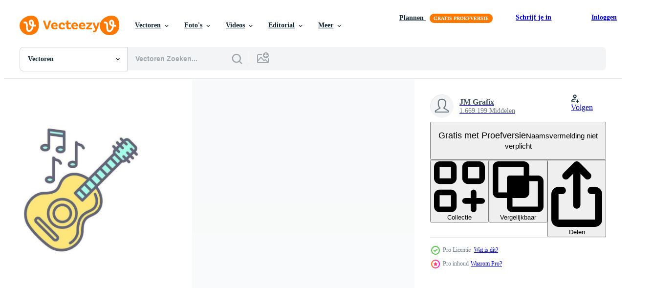

--- FILE ---
content_type: text/html; charset=utf-8
request_url: https://nl.vecteezy.com/resources/33697603/show_related_tags_async_content
body_size: 1607
content:
<turbo-frame id="show-related-tags">
  <h2 class="ez-resource-related__header">Gerelateerde zoekwoorden</h2>

    <div class="splide ez-carousel tags-carousel is-ready" style="--carousel_height: 48px; --additional_height: 0px;" data-controller="carousel search-tag" data-bullets="false" data-loop="false" data-arrows="true">
    <div class="splide__track ez-carousel__track" data-carousel-target="track">
      <ul class="splide__list ez-carousel__inner-wrap" data-carousel-target="innerWrap">
        <li class="search-tag splide__slide ez-carousel__slide" data-carousel-target="slide"><a class="search-tag__tag-link ez-btn ez-btn--light" title="schetsen" data-action="search-tag#sendClickEvent search-tag#performSearch" data-search-tag-verified="true" data-keyword-location="show" href="/gratis-vector/schetsen">schetsen</a></li><li class="search-tag splide__slide ez-carousel__slide" data-carousel-target="slide"><a class="search-tag__tag-link ez-btn ez-btn--light" title="club" data-action="search-tag#sendClickEvent search-tag#performSearch" data-search-tag-verified="true" data-keyword-location="show" href="/gratis-vector/club">club</a></li><li class="search-tag splide__slide ez-carousel__slide" data-carousel-target="slide"><a class="search-tag__tag-link ez-btn ez-btn--light" title="poster" data-action="search-tag#sendClickEvent search-tag#performSearch" data-search-tag-verified="true" data-keyword-location="show" href="/gratis-vector/poster">poster</a></li><li class="search-tag splide__slide ez-carousel__slide" data-carousel-target="slide"><a class="search-tag__tag-link ez-btn ez-btn--light" title="hout" data-action="search-tag#sendClickEvent search-tag#performSearch" data-search-tag-verified="true" data-keyword-location="show" href="/gratis-vector/hout">hout</a></li><li class="search-tag splide__slide ez-carousel__slide" data-carousel-target="slide"><a class="search-tag__tag-link ez-btn ez-btn--light" title="jong" data-action="search-tag#sendClickEvent search-tag#performSearch" data-search-tag-verified="true" data-keyword-location="show" href="/gratis-vector/jong">jong</a></li><li class="search-tag splide__slide ez-carousel__slide" data-carousel-target="slide"><a class="search-tag__tag-link ez-btn ez-btn--light" title="mannetje" data-action="search-tag#sendClickEvent search-tag#performSearch" data-search-tag-verified="true" data-keyword-location="show" href="/gratis-vector/mannetje">mannetje</a></li><li class="search-tag splide__slide ez-carousel__slide" data-carousel-target="slide"><a class="search-tag__tag-link ez-btn ez-btn--light" title="rollen" data-action="search-tag#sendClickEvent search-tag#performSearch" data-search-tag-verified="true" data-keyword-location="show" href="/gratis-vector/rollen">rollen</a></li><li class="search-tag splide__slide ez-carousel__slide" data-carousel-target="slide"><a class="search-tag__tag-link ez-btn ez-btn--light" title="knal" data-action="search-tag#sendClickEvent search-tag#performSearch" data-search-tag-verified="true" data-keyword-location="show" href="/gratis-vector/knal">knal</a></li><li class="search-tag splide__slide ez-carousel__slide" data-carousel-target="slide"><a class="search-tag__tag-link ez-btn ez-btn--light" title="notitie" data-action="search-tag#sendClickEvent search-tag#performSearch" data-search-tag-verified="true" data-keyword-location="show" href="/gratis-vector/notitie">notitie</a></li><li class="search-tag splide__slide ez-carousel__slide" data-carousel-target="slide"><a class="search-tag__tag-link ez-btn ez-btn--light" title="land" data-action="search-tag#sendClickEvent search-tag#performSearch" data-search-tag-verified="true" data-keyword-location="show" href="/gratis-vector/land">land</a></li><li class="search-tag splide__slide ez-carousel__slide" data-carousel-target="slide"><a class="search-tag__tag-link ez-btn ez-btn--light" title="zingen" data-action="search-tag#sendClickEvent search-tag#performSearch" data-search-tag-verified="true" data-keyword-location="show" href="/gratis-vector/zingen">zingen</a></li><li class="search-tag splide__slide ez-carousel__slide" data-carousel-target="slide"><a class="search-tag__tag-link ez-btn ez-btn--light" title="tekening" data-action="search-tag#sendClickEvent search-tag#performSearch" data-search-tag-verified="true" data-keyword-location="show" href="/gratis-vector/tekening">tekening</a></li><li class="search-tag splide__slide ez-carousel__slide" data-carousel-target="slide"><a class="search-tag__tag-link ez-btn ez-btn--light" title="festival" data-action="search-tag#sendClickEvent search-tag#performSearch" data-search-tag-verified="true" data-keyword-location="show" href="/gratis-vector/festival">festival</a></li><li class="search-tag splide__slide ez-carousel__slide" data-carousel-target="slide"><a class="search-tag__tag-link ez-btn ez-btn--light" title="bedrijf" data-action="search-tag#sendClickEvent search-tag#performSearch" data-search-tag-verified="true" data-keyword-location="show" href="/gratis-vector/bedrijf">bedrijf</a></li><li class="search-tag splide__slide ez-carousel__slide" data-carousel-target="slide"><a class="search-tag__tag-link ez-btn ez-btn--light" title="concept" data-action="search-tag#sendClickEvent search-tag#performSearch" data-search-tag-verified="true" data-keyword-location="show" href="/gratis-vector/concept">concept</a></li><li class="search-tag splide__slide ez-carousel__slide" data-carousel-target="slide"><a class="search-tag__tag-link ez-btn ez-btn--light" title="creatief" data-action="search-tag#sendClickEvent search-tag#performSearch" data-search-tag-verified="true" data-keyword-location="show" href="/gratis-vector/creatief">creatief</a></li><li class="search-tag splide__slide ez-carousel__slide" data-carousel-target="slide"><a class="search-tag__tag-link ez-btn ez-btn--light" title="sjabloon" data-action="search-tag#sendClickEvent search-tag#performSearch" data-search-tag-verified="true" data-keyword-location="show" href="/gratis-vector/sjabloon">sjabloon</a></li><li class="search-tag splide__slide ez-carousel__slide" data-carousel-target="slide"><a class="search-tag__tag-link ez-btn ez-btn--light" title="gitarist" data-action="search-tag#sendClickEvent search-tag#performSearch" data-search-tag-verified="true" data-keyword-location="show" href="/gratis-vector/gitarist">gitarist</a></li><li class="search-tag splide__slide ez-carousel__slide" data-carousel-target="slide"><a class="search-tag__tag-link ez-btn ez-btn--light" title="logo" data-action="search-tag#sendClickEvent search-tag#performSearch" data-search-tag-verified="true" data-keyword-location="show" href="/gratis-vector/logo">logo</a></li><li class="search-tag splide__slide ez-carousel__slide" data-carousel-target="slide"><a class="search-tag__tag-link ez-btn ez-btn--light" title="voorwerp" data-action="search-tag#sendClickEvent search-tag#performSearch" data-search-tag-verified="true" data-keyword-location="show" href="/gratis-vector/voorwerp">voorwerp</a></li><li class="search-tag splide__slide ez-carousel__slide" data-carousel-target="slide"><a class="search-tag__tag-link ez-btn ez-btn--light" title="lijn" data-action="search-tag#sendClickEvent search-tag#performSearch" data-search-tag-verified="true" data-keyword-location="show" href="/gratis-vector/lijn">lijn</a></li><li class="search-tag splide__slide ez-carousel__slide" data-carousel-target="slide"><a class="search-tag__tag-link ez-btn ez-btn--light" title="nek" data-action="search-tag#sendClickEvent search-tag#performSearch" data-search-tag-verified="true" data-keyword-location="show" href="/gratis-vector/nek">nek</a></li><li class="search-tag splide__slide ez-carousel__slide" data-carousel-target="slide"><a class="search-tag__tag-link ez-btn ez-btn--light" title="metaal" data-action="search-tag#sendClickEvent search-tag#performSearch" data-search-tag-verified="true" data-keyword-location="show" href="/gratis-vector/metaal">metaal</a></li><li class="search-tag splide__slide ez-carousel__slide" data-carousel-target="slide"><a class="search-tag__tag-link ez-btn ez-btn--light" title="abstract" data-action="search-tag#sendClickEvent search-tag#performSearch" data-search-tag-verified="true" data-keyword-location="show" href="/gratis-vector/abstract">abstract</a></li><li class="search-tag splide__slide ez-carousel__slide" data-carousel-target="slide"><a class="search-tag__tag-link ez-btn ez-btn--light" title="muziekinstrument" data-action="search-tag#sendClickEvent search-tag#performSearch" data-search-tag-verified="true" data-keyword-location="show" href="/gratis-vector/muziekinstrument">muziekinstrument</a></li><li class="search-tag splide__slide ez-carousel__slide" data-carousel-target="slide"><a class="search-tag__tag-link ez-btn ez-btn--light" title="pictogram" data-action="search-tag#sendClickEvent search-tag#performSearch" data-search-tag-verified="true" data-keyword-location="show" href="/gratis-vector/pictogram">pictogram</a></li><li class="search-tag splide__slide ez-carousel__slide" data-carousel-target="slide"><a class="search-tag__tag-link ez-btn ez-btn--light" title="schets" data-action="search-tag#sendClickEvent search-tag#performSearch" data-search-tag-verified="true" data-keyword-location="show" href="/gratis-vector/schets">schets</a></li><li class="search-tag splide__slide ez-carousel__slide" data-carousel-target="slide"><a class="search-tag__tag-link ez-btn ez-btn--light" title="wijnoogst" data-action="search-tag#sendClickEvent search-tag#performSearch" data-search-tag-verified="true" data-keyword-location="show" href="/gratis-vector/wijnoogst">wijnoogst</a></li><li class="search-tag splide__slide ez-carousel__slide" data-carousel-target="slide"><a class="search-tag__tag-link ez-btn ez-btn--light" title="vorm" data-action="search-tag#sendClickEvent search-tag#performSearch" data-search-tag-verified="true" data-keyword-location="show" href="/gratis-vector/vorm">vorm</a></li><li class="search-tag splide__slide ez-carousel__slide" data-carousel-target="slide"><a class="search-tag__tag-link ez-btn ez-btn--light" title="element" data-action="search-tag#sendClickEvent search-tag#performSearch" data-search-tag-verified="true" data-keyword-location="show" href="/gratis-vector/element">element</a></li>
</ul></div>
    

    <div class="splide__arrows splide__arrows--ltr ez-carousel__arrows"><button class="splide__arrow splide__arrow--prev ez-carousel__arrow ez-carousel__arrow--prev" disabled="disabled" data-carousel-target="arrowPrev" data-test-id="carousel-arrow-prev" data-direction="prev" aria_label="Vorige"><span class="ez-carousel__arrow-wrap"><svg xmlns="http://www.w3.org/2000/svg" viewBox="0 0 5 8" role="img" aria-labelledby="ae4gi1vkibb4etceo4oyqule938g9aux" class="arrow-prev"><desc id="ae4gi1vkibb4etceo4oyqule938g9aux">Vorige</desc><path fill-rule="evenodd" d="M4.707 7.707a1 1 0 0 0 0-1.414L2.414 4l2.293-2.293A1 1 0 0 0 3.293.293l-3 3a1 1 0 0 0 0 1.414l3 3a1 1 0 0 0 1.414 0Z" clip-rule="evenodd"></path></svg>
</span><span class="ez-carousel__gradient"></span></button><button class="splide__arrow splide__arrow--next ez-carousel__arrow ez-carousel__arrow--next" disabled="disabled" data-carousel-target="arrowNext" data-test-id="carousel-arrow-next" data-direction="next" aria_label="Volgende"><span class="ez-carousel__arrow-wrap"><svg xmlns="http://www.w3.org/2000/svg" viewBox="0 0 5 8" role="img" aria-labelledby="a7hzyuuxj5m1fuw2li713y11o65hdp2u" class="arrow-next"><desc id="a7hzyuuxj5m1fuw2li713y11o65hdp2u">Volgende</desc><path fill-rule="evenodd" d="M.293 7.707a1 1 0 0 1 0-1.414L2.586 4 .293 1.707A1 1 0 0 1 1.707.293l3 3a1 1 0 0 1 0 1.414l-3 3a1 1 0 0 1-1.414 0Z" clip-rule="evenodd"></path></svg>
</span><span class="ez-carousel__gradient"></span></button></div>
</div></turbo-frame>


--- FILE ---
content_type: text/html; charset=utf-8
request_url: https://nl.vecteezy.com/resources/33697603/show_related_grids_async_content
body_size: 13267
content:
<turbo-frame id="show-related-resources">

  <div data-conversions-category="Gerelateerde Vectoren" class="">
    <h2 class="ez-resource-related__header">
      Gerelateerde Vectoren
    </h2>

    <ul class="ez-resource-grid ez-resource-grid--main-grid  is-hidden" id="false" data-controller="grid contributor-info" data-grid-track-truncation-value="false" data-max-rows="50" data-row-height="240" data-instant-grid="false" data-truncate-results="false" data-testid="related-resources" data-labels="editable free" style="--editable: &#39;Bewerkbaar&#39;;--free: &#39;Gratis&#39;;">

  <li class="ez-resource-grid__item ez-resource-thumb ez-resource-thumb--pro" data-controller="grid-item-decorator" data-position="{{position}}" data-item-id="48097316" data-pro="true" data-grid-target="gridItem" data-w="200" data-h="200" data-grid-item-decorator-free-label-value="Gratis" data-action="mouseenter-&gt;grid-item-decorator#hoverThumb:once" data-grid-item-decorator-item-pro-param="Pro" data-grid-item-decorator-resource-id-param="48097316" data-grid-item-decorator-content-type-param="Content-vector" data-grid-item-decorator-image-src-param="https://static.vecteezy.com/system/resources/previews/048/097/316/non_2x/music-band-characters-rock-group-musicians-singing-and-playing-at-instrument-performing-stage-background-rock-concert-musical-band-musician-group-performance-illustration-set-vector.jpg" data-grid-item-decorator-pinterest-url-param="https://nl.vecteezy.com/vector-kunst/48097316-muziek-band-karakters-rots-groep-muzikanten-het-zingen-en-spelen-bij-instrument-het-uitvoeren-van-stadium-achtergrond-rots-concert-musical-band-musicus-groep-prestatie-illustratie-set" data-grid-item-decorator-seo-page-description-param="muziek- band karakters. rots groep muzikanten het zingen en spelen Bij instrument het uitvoeren van stadium achtergrond. rots concert, musical band, musicus groep prestatie illustratie set." data-grid-item-decorator-user-id-param="21673181" data-grid-item-decorator-user-display-name-param="Myroslava Skoblia" data-grid-item-decorator-avatar-src-param="https://static.vecteezy.com/system/user/avatar/21673181/medium_my_logo.png" data-grid-item-decorator-uploads-path-param="/leden/mmiraa/uploads">

  <script type="application/ld+json" id="media_schema">
  {"@context":"https://schema.org","@type":"ImageObject","name":"muziek- band karakters. rots groep muzikanten het zingen en spelen Bij instrument het uitvoeren van stadium achtergrond. rots concert, musical band, musicus groep prestatie illustratie set.","uploadDate":"2024-07-23T22:05:25-05:00","thumbnailUrl":"https://static.vecteezy.com/ti/gratis-vector/t1/48097316-muziek-band-karakters-rots-groep-muzikanten-het-zingen-en-spelen-bij-instrument-het-uitvoeren-van-stadium-achtergrond-rots-concert-musical-band-musicus-groep-prestatie-illustratie-set-vector.jpg","contentUrl":"https://static.vecteezy.com/ti/gratis-vector/p1/48097316-muziek-band-karakters-rots-groep-muzikanten-het-zingen-en-spelen-bij-instrument-het-uitvoeren-van-stadium-achtergrond-rots-concert-musical-band-musicus-groep-prestatie-illustratie-set-vector.jpg","sourceOrganization":"Vecteezy","license":"https://support.vecteezy.com/en_us/new-vecteezy-licensing-ByHivesvt","acquireLicensePage":"https://nl.vecteezy.com/vector-kunst/48097316-muziek-band-karakters-rots-groep-muzikanten-het-zingen-en-spelen-bij-instrument-het-uitvoeren-van-stadium-achtergrond-rots-concert-musical-band-musicus-groep-prestatie-illustratie-set","creator":{"@type":"Person","name":"Myroslava Skoblia"},"copyrightNotice":"Myroslava Skoblia","creditText":"Vecteezy"}
</script>


<a href="/vector-kunst/48097316-muziek-band-karakters-rots-groep-muzikanten-het-zingen-en-spelen-bij-instrument-het-uitvoeren-van-stadium-achtergrond-rots-concert-musical-band-musicus-groep-prestatie-illustratie-set" class="ez-resource-thumb__link" title="muziek- band karakters. rots groep muzikanten het zingen en spelen Bij instrument het uitvoeren van stadium achtergrond. rots concert, musical band, musicus groep prestatie illustratie set." style="--height: 200; --width: 200; " data-action="click-&gt;grid#trackResourceClick mouseenter-&gt;grid#trackResourceHover" data-content-type="vector" data-controller="ez-hover-intent" data-previews-srcs="[&quot;https://static.vecteezy.com/ti/gratis-vector/p1/48097316-muziek-band-karakters-rots-groep-muzikanten-het-zingen-en-spelen-bij-instrument-het-uitvoeren-van-stadium-achtergrond-rots-concert-musical-band-musicus-groep-prestatie-illustratie-set-vector.jpg&quot;,&quot;https://static.vecteezy.com/ti/gratis-vector/p2/48097316-muziek-band-karakters-rots-groep-muzikanten-het-zingen-en-spelen-bij-instrument-het-uitvoeren-van-stadium-achtergrond-rots-concert-musical-band-musicus-groep-prestatie-illustratie-set-vector.jpg&quot;]" data-pro="true" data-resource-id="48097316" data-grid-item-decorator-target="link">
    <img src="https://static.vecteezy.com/ti/gratis-vector/t2/48097316-muziek-band-karakters-rots-groep-muzikanten-het-zingen-en-spelen-bij-instrument-het-uitvoeren-van-stadium-achtergrond-rots-concert-musical-band-musicus-groep-prestatie-illustratie-set-vector.jpg" srcset="https://static.vecteezy.com/ti/gratis-vector/t1/48097316-muziek-band-karakters-rots-groep-muzikanten-het-zingen-en-spelen-bij-instrument-het-uitvoeren-van-stadium-achtergrond-rots-concert-musical-band-musicus-groep-prestatie-illustratie-set-vector.jpg 2x, https://static.vecteezy.com/ti/gratis-vector/t2/48097316-muziek-band-karakters-rots-groep-muzikanten-het-zingen-en-spelen-bij-instrument-het-uitvoeren-van-stadium-achtergrond-rots-concert-musical-band-musicus-groep-prestatie-illustratie-set-vector.jpg 1x" class="ez-resource-thumb__img" loading="lazy" decoding="async" width="200" height="200" alt="muziek- band karakters. rots groep muzikanten het zingen en spelen Bij instrument het uitvoeren van stadium achtergrond. rots concert, musical band, musicus groep prestatie illustratie set. vector">

</a>

  <div class="ez-resource-thumb__label-wrap"></div>
  

  <div class="ez-resource-thumb__hover-state"></div>
</li><li class="ez-resource-grid__item ez-resource-thumb ez-resource-thumb--pro" data-controller="grid-item-decorator" data-position="{{position}}" data-item-id="47222493" data-pro="true" data-grid-target="gridItem" data-w="200" data-h="200" data-grid-item-decorator-free-label-value="Gratis" data-action="mouseenter-&gt;grid-item-decorator#hoverThumb:once" data-grid-item-decorator-item-pro-param="Pro" data-grid-item-decorator-resource-id-param="47222493" data-grid-item-decorator-content-type-param="Content-vector" data-grid-item-decorator-image-src-param="https://static.vecteezy.com/system/resources/previews/047/222/493/non_2x/acoustic-guitar-with-long-shadow-on-pink-background-vector.jpg" data-grid-item-decorator-pinterest-url-param="https://nl.vecteezy.com/vector-kunst/47222493-akoestisch-gitaar-met-lang-schaduw-aan-roze-achtergrond" data-grid-item-decorator-seo-page-description-param="akoestisch gitaar met lang schaduw Aan roze achtergrond" data-grid-item-decorator-user-id-param="5376821" data-grid-item-decorator-user-display-name-param="Ivan Ryabokon" data-grid-item-decorator-uploads-path-param="/leden/ylivdesign32835/uploads">

  <script type="application/ld+json" id="media_schema">
  {"@context":"https://schema.org","@type":"ImageObject","name":"akoestisch gitaar met lang schaduw Aan roze achtergrond","uploadDate":"2024-07-04T09:26:55-05:00","thumbnailUrl":"https://static.vecteezy.com/ti/gratis-vector/t1/47222493-akoestisch-gitaar-met-lang-schaduw-aan-roze-achtergrond-vector.jpg","contentUrl":"https://static.vecteezy.com/ti/gratis-vector/p1/47222493-akoestisch-gitaar-met-lang-schaduw-aan-roze-achtergrond-vector.jpg","sourceOrganization":"Vecteezy","license":"https://support.vecteezy.com/en_us/new-vecteezy-licensing-ByHivesvt","acquireLicensePage":"https://nl.vecteezy.com/vector-kunst/47222493-akoestisch-gitaar-met-lang-schaduw-aan-roze-achtergrond","creator":{"@type":"Person","name":"Ivan Ryabokon"},"copyrightNotice":"Ivan Ryabokon","creditText":"Vecteezy"}
</script>


<a href="/vector-kunst/47222493-akoestisch-gitaar-met-lang-schaduw-aan-roze-achtergrond" class="ez-resource-thumb__link" title="akoestisch gitaar met lang schaduw Aan roze achtergrond" style="--height: 200; --width: 200; " data-action="click-&gt;grid#trackResourceClick mouseenter-&gt;grid#trackResourceHover" data-content-type="vector" data-controller="ez-hover-intent" data-previews-srcs="[&quot;https://static.vecteezy.com/ti/gratis-vector/p1/47222493-akoestisch-gitaar-met-lang-schaduw-aan-roze-achtergrond-vector.jpg&quot;,&quot;https://static.vecteezy.com/ti/gratis-vector/p2/47222493-akoestisch-gitaar-met-lang-schaduw-aan-roze-achtergrond-vector.jpg&quot;]" data-pro="true" data-resource-id="47222493" data-grid-item-decorator-target="link">
    <img src="https://static.vecteezy.com/ti/gratis-vector/t2/47222493-akoestisch-gitaar-met-lang-schaduw-aan-roze-achtergrond-vector.jpg" srcset="https://static.vecteezy.com/ti/gratis-vector/t1/47222493-akoestisch-gitaar-met-lang-schaduw-aan-roze-achtergrond-vector.jpg 2x, https://static.vecteezy.com/ti/gratis-vector/t2/47222493-akoestisch-gitaar-met-lang-schaduw-aan-roze-achtergrond-vector.jpg 1x" class="ez-resource-thumb__img" loading="lazy" decoding="async" width="200" height="200" alt="akoestisch gitaar met lang schaduw Aan roze achtergrond vector">

</a>

  <div class="ez-resource-thumb__label-wrap"></div>
  

  <div class="ez-resource-thumb__hover-state"></div>
</li><li class="ez-resource-grid__item ez-resource-thumb ez-resource-thumb--pro" data-controller="grid-item-decorator" data-position="{{position}}" data-item-id="48449934" data-pro="true" data-grid-target="gridItem" data-w="200" data-h="200" data-grid-item-decorator-free-label-value="Gratis" data-action="mouseenter-&gt;grid-item-decorator#hoverThumb:once" data-grid-item-decorator-item-pro-param="Pro" data-grid-item-decorator-resource-id-param="48449934" data-grid-item-decorator-content-type-param="Content-vector" data-grid-item-decorator-image-src-param="https://static.vecteezy.com/system/resources/previews/048/449/934/non_2x/cute-cat-rocker-playing-guitar-cartoon-vector.jpg" data-grid-item-decorator-pinterest-url-param="https://nl.vecteezy.com/vector-kunst/48449934-schattig-kat-rocker-spelen-gitaar-tekenfilm" data-grid-item-decorator-seo-page-description-param="schattig kat rocker spelen gitaar tekenfilm" data-grid-item-decorator-user-id-param="6162505" data-grid-item-decorator-user-display-name-param="Catalyst Labs" data-grid-item-decorator-avatar-src-param="https://static.vecteezy.com/system/user/avatar/6162505/medium_catalyst_logo-01.png" data-grid-item-decorator-uploads-path-param="/leden/catalyststuff/uploads">

  <script type="application/ld+json" id="media_schema">
  {"@context":"https://schema.org","@type":"ImageObject","name":"schattig kat rocker spelen gitaar tekenfilm","uploadDate":"2024-08-01T06:40:47-05:00","thumbnailUrl":"https://static.vecteezy.com/ti/gratis-vector/t1/48449934-schattig-kat-rocker-spelen-gitaar-tekenfilm-vector.jpg","contentUrl":"https://static.vecteezy.com/ti/gratis-vector/p1/48449934-schattig-kat-rocker-spelen-gitaar-tekenfilm-vector.jpg","sourceOrganization":"Vecteezy","license":"https://support.vecteezy.com/en_us/new-vecteezy-licensing-ByHivesvt","acquireLicensePage":"https://nl.vecteezy.com/vector-kunst/48449934-schattig-kat-rocker-spelen-gitaar-tekenfilm","creator":{"@type":"Person","name":"Catalyst Labs"},"copyrightNotice":"Catalyst Labs","creditText":"Vecteezy"}
</script>


<a href="/vector-kunst/48449934-schattig-kat-rocker-spelen-gitaar-tekenfilm" class="ez-resource-thumb__link" title="schattig kat rocker spelen gitaar tekenfilm" style="--height: 200; --width: 200; " data-action="click-&gt;grid#trackResourceClick mouseenter-&gt;grid#trackResourceHover" data-content-type="vector" data-controller="ez-hover-intent" data-previews-srcs="[&quot;https://static.vecteezy.com/ti/gratis-vector/p1/48449934-schattig-kat-rocker-spelen-gitaar-tekenfilm-vector.jpg&quot;,&quot;https://static.vecteezy.com/ti/gratis-vector/p2/48449934-schattig-kat-rocker-spelen-gitaar-tekenfilm-vector.jpg&quot;]" data-pro="true" data-resource-id="48449934" data-grid-item-decorator-target="link">
    <img src="https://static.vecteezy.com/ti/gratis-vector/t2/48449934-schattig-kat-rocker-spelen-gitaar-tekenfilm-vector.jpg" srcset="https://static.vecteezy.com/ti/gratis-vector/t1/48449934-schattig-kat-rocker-spelen-gitaar-tekenfilm-vector.jpg 2x, https://static.vecteezy.com/ti/gratis-vector/t2/48449934-schattig-kat-rocker-spelen-gitaar-tekenfilm-vector.jpg 1x" class="ez-resource-thumb__img" loading="lazy" decoding="async" width="200" height="200" alt="schattig kat rocker spelen gitaar tekenfilm vector">

</a>

  <div class="ez-resource-thumb__label-wrap"></div>
  

  <div class="ez-resource-thumb__hover-state"></div>
</li><li class="ez-resource-grid__item ez-resource-thumb ez-resource-thumb--pro" data-controller="grid-item-decorator" data-position="{{position}}" data-item-id="48686263" data-pro="true" data-grid-target="gridItem" data-w="299" data-h="200" data-grid-item-decorator-free-label-value="Gratis" data-action="mouseenter-&gt;grid-item-decorator#hoverThumb:once" data-grid-item-decorator-item-pro-param="Pro" data-grid-item-decorator-resource-id-param="48686263" data-grid-item-decorator-content-type-param="Content-vector" data-grid-item-decorator-image-src-param="https://static.vecteezy.com/system/resources/previews/048/686/263/non_2x/cartoon-musical-instrument-characters-music-mascots-keyboard-synthesizer-bass-guitar-grand-piano-and-vinyl-turntable-electric-and-acoustic-guitars-vector.jpg" data-grid-item-decorator-pinterest-url-param="https://nl.vecteezy.com/vector-kunst/48686263-tekenfilm-musical-instrument-karakters-muziek-mascottes-toetsenbord-synthesizer-bas-gitaar-groots-piano-en-vinyl-draaitafel-elektrisch-en-akoestisch-gitaren" data-grid-item-decorator-seo-page-description-param="tekenfilm musical instrument karakters. muziek- mascottes toetsenbord synthesizer, bas gitaar, groots piano en vinyl draaitafel. elektrisch en akoestisch gitaren" data-grid-item-decorator-user-id-param="18177829" data-grid-item-decorator-user-display-name-param="Veronika Oliinyk" data-grid-item-decorator-avatar-src-param="https://static.vecteezy.com/system/user/avatar/18177829/medium_logo.jpg" data-grid-item-decorator-uploads-path-param="/leden/verollyk871756/uploads">

  <script type="application/ld+json" id="media_schema">
  {"@context":"https://schema.org","@type":"ImageObject","name":"tekenfilm musical instrument karakters. muziek- mascottes toetsenbord synthesizer, bas gitaar, groots piano en vinyl draaitafel. elektrisch en akoestisch gitaren","uploadDate":"2024-08-06T11:34:41-05:00","thumbnailUrl":"https://static.vecteezy.com/ti/gratis-vector/t1/48686263-tekenfilm-musical-instrument-karakters-muziek-mascottes-toetsenbord-synthesizer-bas-gitaar-groots-piano-en-vinyl-draaitafel-elektrisch-en-akoestisch-gitaren-vector.jpg","contentUrl":"https://static.vecteezy.com/ti/gratis-vector/p1/48686263-tekenfilm-musical-instrument-karakters-muziek-mascottes-toetsenbord-synthesizer-bas-gitaar-groots-piano-en-vinyl-draaitafel-elektrisch-en-akoestisch-gitaren-vector.jpg","sourceOrganization":"Vecteezy","license":"https://support.vecteezy.com/en_us/new-vecteezy-licensing-ByHivesvt","acquireLicensePage":"https://nl.vecteezy.com/vector-kunst/48686263-tekenfilm-musical-instrument-karakters-muziek-mascottes-toetsenbord-synthesizer-bas-gitaar-groots-piano-en-vinyl-draaitafel-elektrisch-en-akoestisch-gitaren","creator":{"@type":"Person","name":"Veronika Oliinyk"},"copyrightNotice":"Veronika Oliinyk","creditText":"Vecteezy"}
</script>


<a href="/vector-kunst/48686263-tekenfilm-musical-instrument-karakters-muziek-mascottes-toetsenbord-synthesizer-bas-gitaar-groots-piano-en-vinyl-draaitafel-elektrisch-en-akoestisch-gitaren" class="ez-resource-thumb__link" title="tekenfilm musical instrument karakters. muziek- mascottes toetsenbord synthesizer, bas gitaar, groots piano en vinyl draaitafel. elektrisch en akoestisch gitaren" style="--height: 200; --width: 299; " data-action="click-&gt;grid#trackResourceClick mouseenter-&gt;grid#trackResourceHover" data-content-type="vector" data-controller="ez-hover-intent" data-previews-srcs="[&quot;https://static.vecteezy.com/ti/gratis-vector/p1/48686263-tekenfilm-musical-instrument-karakters-muziek-mascottes-toetsenbord-synthesizer-bas-gitaar-groots-piano-en-vinyl-draaitafel-elektrisch-en-akoestisch-gitaren-vector.jpg&quot;,&quot;https://static.vecteezy.com/ti/gratis-vector/p2/48686263-tekenfilm-musical-instrument-karakters-muziek-mascottes-toetsenbord-synthesizer-bas-gitaar-groots-piano-en-vinyl-draaitafel-elektrisch-en-akoestisch-gitaren-vector.jpg&quot;]" data-pro="true" data-resource-id="48686263" data-grid-item-decorator-target="link">
    <img src="https://static.vecteezy.com/ti/gratis-vector/t2/48686263-tekenfilm-musical-instrument-karakters-muziek-mascottes-toetsenbord-synthesizer-bas-gitaar-groots-piano-en-vinyl-draaitafel-elektrisch-en-akoestisch-gitaren-vector.jpg" srcset="https://static.vecteezy.com/ti/gratis-vector/t1/48686263-tekenfilm-musical-instrument-karakters-muziek-mascottes-toetsenbord-synthesizer-bas-gitaar-groots-piano-en-vinyl-draaitafel-elektrisch-en-akoestisch-gitaren-vector.jpg 2x, https://static.vecteezy.com/ti/gratis-vector/t2/48686263-tekenfilm-musical-instrument-karakters-muziek-mascottes-toetsenbord-synthesizer-bas-gitaar-groots-piano-en-vinyl-draaitafel-elektrisch-en-akoestisch-gitaren-vector.jpg 1x" class="ez-resource-thumb__img" loading="lazy" decoding="async" width="299" height="200" alt="tekenfilm musical instrument karakters. muziek- mascottes toetsenbord synthesizer, bas gitaar, groots piano en vinyl draaitafel. elektrisch en akoestisch gitaren vector">

</a>

  <div class="ez-resource-thumb__label-wrap"></div>
  

  <div class="ez-resource-thumb__hover-state"></div>
</li><li class="ez-resource-grid__item ez-resource-thumb ez-resource-thumb--pro" data-controller="grid-item-decorator" data-position="{{position}}" data-item-id="48429472" data-pro="true" data-grid-target="gridItem" data-w="200" data-h="200" data-grid-item-decorator-free-label-value="Gratis" data-action="mouseenter-&gt;grid-item-decorator#hoverThumb:once" data-grid-item-decorator-item-pro-param="Pro" data-grid-item-decorator-resource-id-param="48429472" data-grid-item-decorator-content-type-param="Content-vector" data-grid-item-decorator-image-src-param="https://static.vecteezy.com/system/resources/previews/048/429/472/non_2x/music-festival-sticker-set-vector.jpg" data-grid-item-decorator-pinterest-url-param="https://nl.vecteezy.com/vector-kunst/48429472-muziek-festival-sticker-reeks" data-grid-item-decorator-seo-page-description-param="muziek- festival sticker reeks" data-grid-item-decorator-user-id-param="20450913" data-grid-item-decorator-user-display-name-param="Creathub Studio" data-grid-item-decorator-avatar-src-param="https://static.vecteezy.com/system/user/avatar/20450913/medium_Logo_Creathub.jpg" data-grid-item-decorator-uploads-path-param="/leden/creathubstudio/uploads">

  <script type="application/ld+json" id="media_schema">
  {"@context":"https://schema.org","@type":"ImageObject","name":"muziek- festival sticker reeks","uploadDate":"2024-07-31T15:18:58-05:00","thumbnailUrl":"https://static.vecteezy.com/ti/gratis-vector/t1/48429472-muziek-festival-sticker-reeks-vector.jpg","contentUrl":"https://static.vecteezy.com/ti/gratis-vector/p1/48429472-muziek-festival-sticker-reeks-vector.jpg","sourceOrganization":"Vecteezy","license":"https://support.vecteezy.com/en_us/new-vecteezy-licensing-ByHivesvt","acquireLicensePage":"https://nl.vecteezy.com/vector-kunst/48429472-muziek-festival-sticker-reeks","creator":{"@type":"Person","name":"Creathub Studio"},"copyrightNotice":"Creathub Studio","creditText":"Vecteezy"}
</script>


<a href="/vector-kunst/48429472-muziek-festival-sticker-reeks" class="ez-resource-thumb__link" title="muziek- festival sticker reeks" style="--height: 200; --width: 200; " data-action="click-&gt;grid#trackResourceClick mouseenter-&gt;grid#trackResourceHover" data-content-type="vector" data-controller="ez-hover-intent" data-previews-srcs="[&quot;https://static.vecteezy.com/ti/gratis-vector/p1/48429472-muziek-festival-sticker-reeks-vector.jpg&quot;,&quot;https://static.vecteezy.com/ti/gratis-vector/p2/48429472-muziek-festival-sticker-reeks-vector.jpg&quot;]" data-pro="true" data-resource-id="48429472" data-grid-item-decorator-target="link">
    <img src="https://static.vecteezy.com/ti/gratis-vector/t2/48429472-muziek-festival-sticker-reeks-vector.jpg" srcset="https://static.vecteezy.com/ti/gratis-vector/t1/48429472-muziek-festival-sticker-reeks-vector.jpg 2x, https://static.vecteezy.com/ti/gratis-vector/t2/48429472-muziek-festival-sticker-reeks-vector.jpg 1x" class="ez-resource-thumb__img" loading="lazy" decoding="async" width="200" height="200" alt="muziek- festival sticker reeks vector">

</a>

  <div class="ez-resource-thumb__label-wrap"></div>
  

  <div class="ez-resource-thumb__hover-state"></div>
</li><li class="ez-resource-grid__item ez-resource-thumb ez-resource-thumb--pro" data-controller="grid-item-decorator" data-position="{{position}}" data-item-id="48429479" data-pro="true" data-grid-target="gridItem" data-w="200" data-h="200" data-grid-item-decorator-free-label-value="Gratis" data-action="mouseenter-&gt;grid-item-decorator#hoverThumb:once" data-grid-item-decorator-item-pro-param="Pro" data-grid-item-decorator-resource-id-param="48429479" data-grid-item-decorator-content-type-param="Content-vector" data-grid-item-decorator-image-src-param="https://static.vecteezy.com/system/resources/previews/048/429/479/non_2x/music-festival-sticker-set-vector.jpg" data-grid-item-decorator-pinterest-url-param="https://nl.vecteezy.com/vector-kunst/48429479-muziek-festival-sticker-reeks" data-grid-item-decorator-seo-page-description-param="muziek- festival sticker reeks" data-grid-item-decorator-user-id-param="20450913" data-grid-item-decorator-user-display-name-param="Creathub Studio" data-grid-item-decorator-avatar-src-param="https://static.vecteezy.com/system/user/avatar/20450913/medium_Logo_Creathub.jpg" data-grid-item-decorator-uploads-path-param="/leden/creathubstudio/uploads">

  <script type="application/ld+json" id="media_schema">
  {"@context":"https://schema.org","@type":"ImageObject","name":"muziek- festival sticker reeks","uploadDate":"2024-07-31T15:19:03-05:00","thumbnailUrl":"https://static.vecteezy.com/ti/gratis-vector/t1/48429479-muziek-festival-sticker-reeks-vector.jpg","contentUrl":"https://static.vecteezy.com/ti/gratis-vector/p1/48429479-muziek-festival-sticker-reeks-vector.jpg","sourceOrganization":"Vecteezy","license":"https://support.vecteezy.com/en_us/new-vecteezy-licensing-ByHivesvt","acquireLicensePage":"https://nl.vecteezy.com/vector-kunst/48429479-muziek-festival-sticker-reeks","creator":{"@type":"Person","name":"Creathub Studio"},"copyrightNotice":"Creathub Studio","creditText":"Vecteezy"}
</script>


<a href="/vector-kunst/48429479-muziek-festival-sticker-reeks" class="ez-resource-thumb__link" title="muziek- festival sticker reeks" style="--height: 200; --width: 200; " data-action="click-&gt;grid#trackResourceClick mouseenter-&gt;grid#trackResourceHover" data-content-type="vector" data-controller="ez-hover-intent" data-previews-srcs="[&quot;https://static.vecteezy.com/ti/gratis-vector/p1/48429479-muziek-festival-sticker-reeks-vector.jpg&quot;,&quot;https://static.vecteezy.com/ti/gratis-vector/p2/48429479-muziek-festival-sticker-reeks-vector.jpg&quot;]" data-pro="true" data-resource-id="48429479" data-grid-item-decorator-target="link">
    <img src="https://static.vecteezy.com/ti/gratis-vector/t2/48429479-muziek-festival-sticker-reeks-vector.jpg" srcset="https://static.vecteezy.com/ti/gratis-vector/t1/48429479-muziek-festival-sticker-reeks-vector.jpg 2x, https://static.vecteezy.com/ti/gratis-vector/t2/48429479-muziek-festival-sticker-reeks-vector.jpg 1x" class="ez-resource-thumb__img" loading="lazy" decoding="async" width="200" height="200" alt="muziek- festival sticker reeks vector">

</a>

  <div class="ez-resource-thumb__label-wrap"></div>
  

  <div class="ez-resource-thumb__hover-state"></div>
</li><li class="ez-resource-grid__item ez-resource-thumb ez-resource-thumb--pro" data-controller="grid-item-decorator" data-position="{{position}}" data-item-id="48429427" data-pro="true" data-grid-target="gridItem" data-w="200" data-h="200" data-grid-item-decorator-free-label-value="Gratis" data-action="mouseenter-&gt;grid-item-decorator#hoverThumb:once" data-grid-item-decorator-item-pro-param="Pro" data-grid-item-decorator-resource-id-param="48429427" data-grid-item-decorator-content-type-param="Content-vector" data-grid-item-decorator-image-src-param="https://static.vecteezy.com/system/resources/previews/048/429/427/non_2x/music-festival-sticker-set-vector.jpg" data-grid-item-decorator-pinterest-url-param="https://nl.vecteezy.com/vector-kunst/48429427-muziek-festival-sticker-reeks" data-grid-item-decorator-seo-page-description-param="muziek- festival sticker reeks" data-grid-item-decorator-user-id-param="20450913" data-grid-item-decorator-user-display-name-param="Creathub Studio" data-grid-item-decorator-avatar-src-param="https://static.vecteezy.com/system/user/avatar/20450913/medium_Logo_Creathub.jpg" data-grid-item-decorator-uploads-path-param="/leden/creathubstudio/uploads">

  <script type="application/ld+json" id="media_schema">
  {"@context":"https://schema.org","@type":"ImageObject","name":"muziek- festival sticker reeks","uploadDate":"2024-07-31T15:18:18-05:00","thumbnailUrl":"https://static.vecteezy.com/ti/gratis-vector/t1/48429427-muziek-festival-sticker-reeks-vector.jpg","contentUrl":"https://static.vecteezy.com/ti/gratis-vector/p1/48429427-muziek-festival-sticker-reeks-vector.jpg","sourceOrganization":"Vecteezy","license":"https://support.vecteezy.com/en_us/new-vecteezy-licensing-ByHivesvt","acquireLicensePage":"https://nl.vecteezy.com/vector-kunst/48429427-muziek-festival-sticker-reeks","creator":{"@type":"Person","name":"Creathub Studio"},"copyrightNotice":"Creathub Studio","creditText":"Vecteezy"}
</script>


<a href="/vector-kunst/48429427-muziek-festival-sticker-reeks" class="ez-resource-thumb__link" title="muziek- festival sticker reeks" style="--height: 200; --width: 200; " data-action="click-&gt;grid#trackResourceClick mouseenter-&gt;grid#trackResourceHover" data-content-type="vector" data-controller="ez-hover-intent" data-previews-srcs="[&quot;https://static.vecteezy.com/ti/gratis-vector/p1/48429427-muziek-festival-sticker-reeks-vector.jpg&quot;,&quot;https://static.vecteezy.com/ti/gratis-vector/p2/48429427-muziek-festival-sticker-reeks-vector.jpg&quot;]" data-pro="true" data-resource-id="48429427" data-grid-item-decorator-target="link">
    <img src="https://static.vecteezy.com/ti/gratis-vector/t2/48429427-muziek-festival-sticker-reeks-vector.jpg" srcset="https://static.vecteezy.com/ti/gratis-vector/t1/48429427-muziek-festival-sticker-reeks-vector.jpg 2x, https://static.vecteezy.com/ti/gratis-vector/t2/48429427-muziek-festival-sticker-reeks-vector.jpg 1x" class="ez-resource-thumb__img" loading="lazy" decoding="async" width="200" height="200" alt="muziek- festival sticker reeks vector">

</a>

  <div class="ez-resource-thumb__label-wrap"></div>
  

  <div class="ez-resource-thumb__hover-state"></div>
</li><li class="ez-resource-grid__item ez-resource-thumb ez-resource-thumb--pro" data-controller="grid-item-decorator" data-position="{{position}}" data-item-id="48429516" data-pro="true" data-grid-target="gridItem" data-w="200" data-h="200" data-grid-item-decorator-free-label-value="Gratis" data-action="mouseenter-&gt;grid-item-decorator#hoverThumb:once" data-grid-item-decorator-item-pro-param="Pro" data-grid-item-decorator-resource-id-param="48429516" data-grid-item-decorator-content-type-param="Content-vector" data-grid-item-decorator-image-src-param="https://static.vecteezy.com/system/resources/previews/048/429/516/non_2x/music-festival-sticker-set-vector.jpg" data-grid-item-decorator-pinterest-url-param="https://nl.vecteezy.com/vector-kunst/48429516-muziek-festival-sticker-reeks" data-grid-item-decorator-seo-page-description-param="muziek- festival sticker reeks" data-grid-item-decorator-user-id-param="20450913" data-grid-item-decorator-user-display-name-param="Creathub Studio" data-grid-item-decorator-avatar-src-param="https://static.vecteezy.com/system/user/avatar/20450913/medium_Logo_Creathub.jpg" data-grid-item-decorator-uploads-path-param="/leden/creathubstudio/uploads">

  <script type="application/ld+json" id="media_schema">
  {"@context":"https://schema.org","@type":"ImageObject","name":"muziek- festival sticker reeks","uploadDate":"2024-07-31T15:19:40-05:00","thumbnailUrl":"https://static.vecteezy.com/ti/gratis-vector/t1/48429516-muziek-festival-sticker-reeks-vector.jpg","contentUrl":"https://static.vecteezy.com/ti/gratis-vector/p1/48429516-muziek-festival-sticker-reeks-vector.jpg","sourceOrganization":"Vecteezy","license":"https://support.vecteezy.com/en_us/new-vecteezy-licensing-ByHivesvt","acquireLicensePage":"https://nl.vecteezy.com/vector-kunst/48429516-muziek-festival-sticker-reeks","creator":{"@type":"Person","name":"Creathub Studio"},"copyrightNotice":"Creathub Studio","creditText":"Vecteezy"}
</script>


<a href="/vector-kunst/48429516-muziek-festival-sticker-reeks" class="ez-resource-thumb__link" title="muziek- festival sticker reeks" style="--height: 200; --width: 200; " data-action="click-&gt;grid#trackResourceClick mouseenter-&gt;grid#trackResourceHover" data-content-type="vector" data-controller="ez-hover-intent" data-previews-srcs="[&quot;https://static.vecteezy.com/ti/gratis-vector/p1/48429516-muziek-festival-sticker-reeks-vector.jpg&quot;,&quot;https://static.vecteezy.com/ti/gratis-vector/p2/48429516-muziek-festival-sticker-reeks-vector.jpg&quot;]" data-pro="true" data-resource-id="48429516" data-grid-item-decorator-target="link">
    <img src="https://static.vecteezy.com/ti/gratis-vector/t2/48429516-muziek-festival-sticker-reeks-vector.jpg" srcset="https://static.vecteezy.com/ti/gratis-vector/t1/48429516-muziek-festival-sticker-reeks-vector.jpg 2x, https://static.vecteezy.com/ti/gratis-vector/t2/48429516-muziek-festival-sticker-reeks-vector.jpg 1x" class="ez-resource-thumb__img" loading="lazy" decoding="async" width="200" height="200" alt="muziek- festival sticker reeks vector">

</a>

  <div class="ez-resource-thumb__label-wrap"></div>
  

  <div class="ez-resource-thumb__hover-state"></div>
</li><li class="ez-resource-grid__item ez-resource-thumb ez-resource-thumb--pro" data-controller="grid-item-decorator" data-position="{{position}}" data-item-id="48429483" data-pro="true" data-grid-target="gridItem" data-w="200" data-h="200" data-grid-item-decorator-free-label-value="Gratis" data-action="mouseenter-&gt;grid-item-decorator#hoverThumb:once" data-grid-item-decorator-item-pro-param="Pro" data-grid-item-decorator-resource-id-param="48429483" data-grid-item-decorator-content-type-param="Content-vector" data-grid-item-decorator-image-src-param="https://static.vecteezy.com/system/resources/previews/048/429/483/non_2x/music-festival-sticker-set-vector.jpg" data-grid-item-decorator-pinterest-url-param="https://nl.vecteezy.com/vector-kunst/48429483-muziek-festival-sticker-reeks" data-grid-item-decorator-seo-page-description-param="muziek- festival sticker reeks" data-grid-item-decorator-user-id-param="20450913" data-grid-item-decorator-user-display-name-param="Creathub Studio" data-grid-item-decorator-avatar-src-param="https://static.vecteezy.com/system/user/avatar/20450913/medium_Logo_Creathub.jpg" data-grid-item-decorator-uploads-path-param="/leden/creathubstudio/uploads">

  <script type="application/ld+json" id="media_schema">
  {"@context":"https://schema.org","@type":"ImageObject","name":"muziek- festival sticker reeks","uploadDate":"2024-07-31T15:19:08-05:00","thumbnailUrl":"https://static.vecteezy.com/ti/gratis-vector/t1/48429483-muziek-festival-sticker-reeks-vector.jpg","contentUrl":"https://static.vecteezy.com/ti/gratis-vector/p1/48429483-muziek-festival-sticker-reeks-vector.jpg","sourceOrganization":"Vecteezy","license":"https://support.vecteezy.com/en_us/new-vecteezy-licensing-ByHivesvt","acquireLicensePage":"https://nl.vecteezy.com/vector-kunst/48429483-muziek-festival-sticker-reeks","creator":{"@type":"Person","name":"Creathub Studio"},"copyrightNotice":"Creathub Studio","creditText":"Vecteezy"}
</script>


<a href="/vector-kunst/48429483-muziek-festival-sticker-reeks" class="ez-resource-thumb__link" title="muziek- festival sticker reeks" style="--height: 200; --width: 200; " data-action="click-&gt;grid#trackResourceClick mouseenter-&gt;grid#trackResourceHover" data-content-type="vector" data-controller="ez-hover-intent" data-previews-srcs="[&quot;https://static.vecteezy.com/ti/gratis-vector/p1/48429483-muziek-festival-sticker-reeks-vector.jpg&quot;,&quot;https://static.vecteezy.com/ti/gratis-vector/p2/48429483-muziek-festival-sticker-reeks-vector.jpg&quot;]" data-pro="true" data-resource-id="48429483" data-grid-item-decorator-target="link">
    <img src="https://static.vecteezy.com/ti/gratis-vector/t2/48429483-muziek-festival-sticker-reeks-vector.jpg" srcset="https://static.vecteezy.com/ti/gratis-vector/t1/48429483-muziek-festival-sticker-reeks-vector.jpg 2x, https://static.vecteezy.com/ti/gratis-vector/t2/48429483-muziek-festival-sticker-reeks-vector.jpg 1x" class="ez-resource-thumb__img" loading="lazy" decoding="async" width="200" height="200" alt="muziek- festival sticker reeks vector">

</a>

  <div class="ez-resource-thumb__label-wrap"></div>
  

  <div class="ez-resource-thumb__hover-state"></div>
</li><li class="ez-resource-grid__item ez-resource-thumb ez-resource-thumb--pro" data-controller="grid-item-decorator" data-position="{{position}}" data-item-id="48508738" data-pro="true" data-grid-target="gridItem" data-w="600" data-h="200" data-grid-item-decorator-free-label-value="Gratis" data-action="mouseenter-&gt;grid-item-decorator#hoverThumb:once" data-grid-item-decorator-item-pro-param="Pro" data-grid-item-decorator-resource-id-param="48508738" data-grid-item-decorator-content-type-param="Content-vector" data-grid-item-decorator-image-src-param="https://static.vecteezy.com/system/resources/previews/048/508/738/non_2x/guitar-icon-theme-symbol-illustration-isolated-on-white-background-vector.jpg" data-grid-item-decorator-pinterest-url-param="https://nl.vecteezy.com/vector-kunst/48508738-gitaar-icoon-thema-symbool-illustratie-geisoleerd-aan-wit-achtergrond" data-grid-item-decorator-seo-page-description-param="gitaar icoon thema symbool illustratie geïsoleerd Aan wit achtergrond" data-grid-item-decorator-user-id-param="3199619" data-grid-item-decorator-user-display-name-param="SULTHONUL ARIF" data-grid-item-decorator-avatar-src-param="https://static.vecteezy.com/system/user/avatar/3199619/medium_1934741_10153938585568070_553052902612326938_n.jpg" data-grid-item-decorator-uploads-path-param="/leden/vishakaa/uploads">

  <script type="application/ld+json" id="media_schema">
  {"@context":"https://schema.org","@type":"ImageObject","name":"gitaar icoon thema symbool illustratie geïsoleerd Aan wit achtergrond","uploadDate":"2024-08-02T12:52:45-05:00","thumbnailUrl":"https://static.vecteezy.com/ti/gratis-vector/t1/48508738-gitaar-icoon-thema-symbool-illustratie-geisoleerd-aan-wit-achtergrond-vector.jpg","contentUrl":"https://static.vecteezy.com/ti/gratis-vector/p1/48508738-gitaar-icoon-thema-symbool-illustratie-geisoleerd-aan-wit-achtergrond-vector.jpg","sourceOrganization":"Vecteezy","license":"https://support.vecteezy.com/en_us/new-vecteezy-licensing-ByHivesvt","acquireLicensePage":"https://nl.vecteezy.com/vector-kunst/48508738-gitaar-icoon-thema-symbool-illustratie-geisoleerd-aan-wit-achtergrond","creator":{"@type":"Person","name":"SULTHONUL ARIF"},"copyrightNotice":"SULTHONUL ARIF","creditText":"Vecteezy"}
</script>


<a href="/vector-kunst/48508738-gitaar-icoon-thema-symbool-illustratie-geisoleerd-aan-wit-achtergrond" class="ez-resource-thumb__link" title="gitaar icoon thema symbool illustratie geïsoleerd Aan wit achtergrond" style="--height: 200; --width: 600; " data-action="click-&gt;grid#trackResourceClick mouseenter-&gt;grid#trackResourceHover" data-content-type="vector" data-controller="ez-hover-intent" data-previews-srcs="[&quot;https://static.vecteezy.com/ti/gratis-vector/p1/48508738-gitaar-icoon-thema-symbool-illustratie-geisoleerd-aan-wit-achtergrond-vector.jpg&quot;,&quot;https://static.vecteezy.com/ti/gratis-vector/p2/48508738-gitaar-icoon-thema-symbool-illustratie-geisoleerd-aan-wit-achtergrond-vector.jpg&quot;]" data-pro="true" data-resource-id="48508738" data-grid-item-decorator-target="link">
    <img src="https://static.vecteezy.com/ti/gratis-vector/t2/48508738-gitaar-icoon-thema-symbool-illustratie-geisoleerd-aan-wit-achtergrond-vector.jpg" srcset="https://static.vecteezy.com/ti/gratis-vector/t1/48508738-gitaar-icoon-thema-symbool-illustratie-geisoleerd-aan-wit-achtergrond-vector.jpg 2x, https://static.vecteezy.com/ti/gratis-vector/t2/48508738-gitaar-icoon-thema-symbool-illustratie-geisoleerd-aan-wit-achtergrond-vector.jpg 1x" class="ez-resource-thumb__img" loading="lazy" decoding="async" width="600" height="200" alt="gitaar icoon thema symbool illustratie geïsoleerd Aan wit achtergrond vector">

</a>

  <div class="ez-resource-thumb__label-wrap"></div>
  

  <div class="ez-resource-thumb__hover-state"></div>
</li><li class="ez-resource-grid__item ez-resource-thumb ez-resource-thumb--pro" data-controller="grid-item-decorator" data-position="{{position}}" data-item-id="48429509" data-pro="true" data-grid-target="gridItem" data-w="200" data-h="200" data-grid-item-decorator-free-label-value="Gratis" data-action="mouseenter-&gt;grid-item-decorator#hoverThumb:once" data-grid-item-decorator-item-pro-param="Pro" data-grid-item-decorator-resource-id-param="48429509" data-grid-item-decorator-content-type-param="Content-vector" data-grid-item-decorator-image-src-param="https://static.vecteezy.com/system/resources/previews/048/429/509/non_2x/music-festival-sticker-set-vector.jpg" data-grid-item-decorator-pinterest-url-param="https://nl.vecteezy.com/vector-kunst/48429509-muziek-festival-sticker-reeks" data-grid-item-decorator-seo-page-description-param="muziek- festival sticker reeks" data-grid-item-decorator-user-id-param="20450913" data-grid-item-decorator-user-display-name-param="Creathub Studio" data-grid-item-decorator-avatar-src-param="https://static.vecteezy.com/system/user/avatar/20450913/medium_Logo_Creathub.jpg" data-grid-item-decorator-uploads-path-param="/leden/creathubstudio/uploads">

  <script type="application/ld+json" id="media_schema">
  {"@context":"https://schema.org","@type":"ImageObject","name":"muziek- festival sticker reeks","uploadDate":"2024-07-31T15:19:28-05:00","thumbnailUrl":"https://static.vecteezy.com/ti/gratis-vector/t1/48429509-muziek-festival-sticker-reeks-vector.jpg","contentUrl":"https://static.vecteezy.com/ti/gratis-vector/p1/48429509-muziek-festival-sticker-reeks-vector.jpg","sourceOrganization":"Vecteezy","license":"https://support.vecteezy.com/en_us/new-vecteezy-licensing-ByHivesvt","acquireLicensePage":"https://nl.vecteezy.com/vector-kunst/48429509-muziek-festival-sticker-reeks","creator":{"@type":"Person","name":"Creathub Studio"},"copyrightNotice":"Creathub Studio","creditText":"Vecteezy"}
</script>


<a href="/vector-kunst/48429509-muziek-festival-sticker-reeks" class="ez-resource-thumb__link" title="muziek- festival sticker reeks" style="--height: 200; --width: 200; " data-action="click-&gt;grid#trackResourceClick mouseenter-&gt;grid#trackResourceHover" data-content-type="vector" data-controller="ez-hover-intent" data-previews-srcs="[&quot;https://static.vecteezy.com/ti/gratis-vector/p1/48429509-muziek-festival-sticker-reeks-vector.jpg&quot;,&quot;https://static.vecteezy.com/ti/gratis-vector/p2/48429509-muziek-festival-sticker-reeks-vector.jpg&quot;]" data-pro="true" data-resource-id="48429509" data-grid-item-decorator-target="link">
    <img src="https://static.vecteezy.com/ti/gratis-vector/t2/48429509-muziek-festival-sticker-reeks-vector.jpg" srcset="https://static.vecteezy.com/ti/gratis-vector/t1/48429509-muziek-festival-sticker-reeks-vector.jpg 2x, https://static.vecteezy.com/ti/gratis-vector/t2/48429509-muziek-festival-sticker-reeks-vector.jpg 1x" class="ez-resource-thumb__img" loading="lazy" decoding="async" width="200" height="200" alt="muziek- festival sticker reeks vector">

</a>

  <div class="ez-resource-thumb__label-wrap"></div>
  

  <div class="ez-resource-thumb__hover-state"></div>
</li><li class="ez-resource-grid__item ez-resource-thumb ez-resource-thumb--pro" data-controller="grid-item-decorator" data-position="{{position}}" data-item-id="48429501" data-pro="true" data-grid-target="gridItem" data-w="200" data-h="200" data-grid-item-decorator-free-label-value="Gratis" data-action="mouseenter-&gt;grid-item-decorator#hoverThumb:once" data-grid-item-decorator-item-pro-param="Pro" data-grid-item-decorator-resource-id-param="48429501" data-grid-item-decorator-content-type-param="Content-vector" data-grid-item-decorator-image-src-param="https://static.vecteezy.com/system/resources/previews/048/429/501/non_2x/music-festival-sticker-set-vector.jpg" data-grid-item-decorator-pinterest-url-param="https://nl.vecteezy.com/vector-kunst/48429501-muziek-festival-sticker-reeks" data-grid-item-decorator-seo-page-description-param="muziek- festival sticker reeks" data-grid-item-decorator-user-id-param="20450913" data-grid-item-decorator-user-display-name-param="Creathub Studio" data-grid-item-decorator-avatar-src-param="https://static.vecteezy.com/system/user/avatar/20450913/medium_Logo_Creathub.jpg" data-grid-item-decorator-uploads-path-param="/leden/creathubstudio/uploads">

  <script type="application/ld+json" id="media_schema">
  {"@context":"https://schema.org","@type":"ImageObject","name":"muziek- festival sticker reeks","uploadDate":"2024-07-31T15:19:18-05:00","thumbnailUrl":"https://static.vecteezy.com/ti/gratis-vector/t1/48429501-muziek-festival-sticker-reeks-vector.jpg","contentUrl":"https://static.vecteezy.com/ti/gratis-vector/p1/48429501-muziek-festival-sticker-reeks-vector.jpg","sourceOrganization":"Vecteezy","license":"https://support.vecteezy.com/en_us/new-vecteezy-licensing-ByHivesvt","acquireLicensePage":"https://nl.vecteezy.com/vector-kunst/48429501-muziek-festival-sticker-reeks","creator":{"@type":"Person","name":"Creathub Studio"},"copyrightNotice":"Creathub Studio","creditText":"Vecteezy"}
</script>


<a href="/vector-kunst/48429501-muziek-festival-sticker-reeks" class="ez-resource-thumb__link" title="muziek- festival sticker reeks" style="--height: 200; --width: 200; " data-action="click-&gt;grid#trackResourceClick mouseenter-&gt;grid#trackResourceHover" data-content-type="vector" data-controller="ez-hover-intent" data-previews-srcs="[&quot;https://static.vecteezy.com/ti/gratis-vector/p1/48429501-muziek-festival-sticker-reeks-vector.jpg&quot;,&quot;https://static.vecteezy.com/ti/gratis-vector/p2/48429501-muziek-festival-sticker-reeks-vector.jpg&quot;]" data-pro="true" data-resource-id="48429501" data-grid-item-decorator-target="link">
    <img src="https://static.vecteezy.com/ti/gratis-vector/t2/48429501-muziek-festival-sticker-reeks-vector.jpg" srcset="https://static.vecteezy.com/ti/gratis-vector/t1/48429501-muziek-festival-sticker-reeks-vector.jpg 2x, https://static.vecteezy.com/ti/gratis-vector/t2/48429501-muziek-festival-sticker-reeks-vector.jpg 1x" class="ez-resource-thumb__img" loading="lazy" decoding="async" width="200" height="200" alt="muziek- festival sticker reeks vector">

</a>

  <div class="ez-resource-thumb__label-wrap"></div>
  

  <div class="ez-resource-thumb__hover-state"></div>
</li><li class="ez-resource-grid__item ez-resource-thumb ez-resource-thumb--pro" data-controller="grid-item-decorator" data-position="{{position}}" data-item-id="48429488" data-pro="true" data-grid-target="gridItem" data-w="200" data-h="200" data-grid-item-decorator-free-label-value="Gratis" data-action="mouseenter-&gt;grid-item-decorator#hoverThumb:once" data-grid-item-decorator-item-pro-param="Pro" data-grid-item-decorator-resource-id-param="48429488" data-grid-item-decorator-content-type-param="Content-vector" data-grid-item-decorator-image-src-param="https://static.vecteezy.com/system/resources/previews/048/429/488/non_2x/music-festival-sticker-set-vector.jpg" data-grid-item-decorator-pinterest-url-param="https://nl.vecteezy.com/vector-kunst/48429488-muziek-festival-sticker-reeks" data-grid-item-decorator-seo-page-description-param="muziek- festival sticker reeks" data-grid-item-decorator-user-id-param="20450913" data-grid-item-decorator-user-display-name-param="Creathub Studio" data-grid-item-decorator-avatar-src-param="https://static.vecteezy.com/system/user/avatar/20450913/medium_Logo_Creathub.jpg" data-grid-item-decorator-uploads-path-param="/leden/creathubstudio/uploads">

  <script type="application/ld+json" id="media_schema">
  {"@context":"https://schema.org","@type":"ImageObject","name":"muziek- festival sticker reeks","uploadDate":"2024-07-31T15:19:10-05:00","thumbnailUrl":"https://static.vecteezy.com/ti/gratis-vector/t1/48429488-muziek-festival-sticker-reeks-vector.jpg","contentUrl":"https://static.vecteezy.com/ti/gratis-vector/p1/48429488-muziek-festival-sticker-reeks-vector.jpg","sourceOrganization":"Vecteezy","license":"https://support.vecteezy.com/en_us/new-vecteezy-licensing-ByHivesvt","acquireLicensePage":"https://nl.vecteezy.com/vector-kunst/48429488-muziek-festival-sticker-reeks","creator":{"@type":"Person","name":"Creathub Studio"},"copyrightNotice":"Creathub Studio","creditText":"Vecteezy"}
</script>


<a href="/vector-kunst/48429488-muziek-festival-sticker-reeks" class="ez-resource-thumb__link" title="muziek- festival sticker reeks" style="--height: 200; --width: 200; " data-action="click-&gt;grid#trackResourceClick mouseenter-&gt;grid#trackResourceHover" data-content-type="vector" data-controller="ez-hover-intent" data-previews-srcs="[&quot;https://static.vecteezy.com/ti/gratis-vector/p1/48429488-muziek-festival-sticker-reeks-vector.jpg&quot;,&quot;https://static.vecteezy.com/ti/gratis-vector/p2/48429488-muziek-festival-sticker-reeks-vector.jpg&quot;]" data-pro="true" data-resource-id="48429488" data-grid-item-decorator-target="link">
    <img src="https://static.vecteezy.com/ti/gratis-vector/t2/48429488-muziek-festival-sticker-reeks-vector.jpg" srcset="https://static.vecteezy.com/ti/gratis-vector/t1/48429488-muziek-festival-sticker-reeks-vector.jpg 2x, https://static.vecteezy.com/ti/gratis-vector/t2/48429488-muziek-festival-sticker-reeks-vector.jpg 1x" class="ez-resource-thumb__img" loading="lazy" decoding="async" width="200" height="200" alt="muziek- festival sticker reeks vector">

</a>

  <div class="ez-resource-thumb__label-wrap"></div>
  

  <div class="ez-resource-thumb__hover-state"></div>
</li><li class="ez-resource-grid__item ez-resource-thumb ez-resource-thumb--pro" data-controller="grid-item-decorator" data-position="{{position}}" data-item-id="48429475" data-pro="true" data-grid-target="gridItem" data-w="200" data-h="200" data-grid-item-decorator-free-label-value="Gratis" data-action="mouseenter-&gt;grid-item-decorator#hoverThumb:once" data-grid-item-decorator-item-pro-param="Pro" data-grid-item-decorator-resource-id-param="48429475" data-grid-item-decorator-content-type-param="Content-vector" data-grid-item-decorator-image-src-param="https://static.vecteezy.com/system/resources/previews/048/429/475/non_2x/music-festival-sticker-set-vector.jpg" data-grid-item-decorator-pinterest-url-param="https://nl.vecteezy.com/vector-kunst/48429475-muziek-festival-sticker-reeks" data-grid-item-decorator-seo-page-description-param="muziek- festival sticker reeks" data-grid-item-decorator-user-id-param="20450913" data-grid-item-decorator-user-display-name-param="Creathub Studio" data-grid-item-decorator-avatar-src-param="https://static.vecteezy.com/system/user/avatar/20450913/medium_Logo_Creathub.jpg" data-grid-item-decorator-uploads-path-param="/leden/creathubstudio/uploads">

  <script type="application/ld+json" id="media_schema">
  {"@context":"https://schema.org","@type":"ImageObject","name":"muziek- festival sticker reeks","uploadDate":"2024-07-31T15:19:00-05:00","thumbnailUrl":"https://static.vecteezy.com/ti/gratis-vector/t1/48429475-muziek-festival-sticker-reeks-vector.jpg","contentUrl":"https://static.vecteezy.com/ti/gratis-vector/p1/48429475-muziek-festival-sticker-reeks-vector.jpg","sourceOrganization":"Vecteezy","license":"https://support.vecteezy.com/en_us/new-vecteezy-licensing-ByHivesvt","acquireLicensePage":"https://nl.vecteezy.com/vector-kunst/48429475-muziek-festival-sticker-reeks","creator":{"@type":"Person","name":"Creathub Studio"},"copyrightNotice":"Creathub Studio","creditText":"Vecteezy"}
</script>


<a href="/vector-kunst/48429475-muziek-festival-sticker-reeks" class="ez-resource-thumb__link" title="muziek- festival sticker reeks" style="--height: 200; --width: 200; " data-action="click-&gt;grid#trackResourceClick mouseenter-&gt;grid#trackResourceHover" data-content-type="vector" data-controller="ez-hover-intent" data-previews-srcs="[&quot;https://static.vecteezy.com/ti/gratis-vector/p1/48429475-muziek-festival-sticker-reeks-vector.jpg&quot;,&quot;https://static.vecteezy.com/ti/gratis-vector/p2/48429475-muziek-festival-sticker-reeks-vector.jpg&quot;]" data-pro="true" data-resource-id="48429475" data-grid-item-decorator-target="link">
    <img src="https://static.vecteezy.com/ti/gratis-vector/t2/48429475-muziek-festival-sticker-reeks-vector.jpg" srcset="https://static.vecteezy.com/ti/gratis-vector/t1/48429475-muziek-festival-sticker-reeks-vector.jpg 2x, https://static.vecteezy.com/ti/gratis-vector/t2/48429475-muziek-festival-sticker-reeks-vector.jpg 1x" class="ez-resource-thumb__img" loading="lazy" decoding="async" width="200" height="200" alt="muziek- festival sticker reeks vector">

</a>

  <div class="ez-resource-thumb__label-wrap"></div>
  

  <div class="ez-resource-thumb__hover-state"></div>
</li><li class="ez-resource-grid__item ez-resource-thumb ez-resource-thumb--pro" data-controller="grid-item-decorator" data-position="{{position}}" data-item-id="48429512" data-pro="true" data-grid-target="gridItem" data-w="200" data-h="200" data-grid-item-decorator-free-label-value="Gratis" data-action="mouseenter-&gt;grid-item-decorator#hoverThumb:once" data-grid-item-decorator-item-pro-param="Pro" data-grid-item-decorator-resource-id-param="48429512" data-grid-item-decorator-content-type-param="Content-vector" data-grid-item-decorator-image-src-param="https://static.vecteezy.com/system/resources/previews/048/429/512/non_2x/music-festival-sticker-set-vector.jpg" data-grid-item-decorator-pinterest-url-param="https://nl.vecteezy.com/vector-kunst/48429512-muziek-festival-sticker-reeks" data-grid-item-decorator-seo-page-description-param="muziek- festival sticker reeks" data-grid-item-decorator-user-id-param="20450913" data-grid-item-decorator-user-display-name-param="Creathub Studio" data-grid-item-decorator-avatar-src-param="https://static.vecteezy.com/system/user/avatar/20450913/medium_Logo_Creathub.jpg" data-grid-item-decorator-uploads-path-param="/leden/creathubstudio/uploads">

  <script type="application/ld+json" id="media_schema">
  {"@context":"https://schema.org","@type":"ImageObject","name":"muziek- festival sticker reeks","uploadDate":"2024-07-31T15:19:34-05:00","thumbnailUrl":"https://static.vecteezy.com/ti/gratis-vector/t1/48429512-muziek-festival-sticker-reeks-vector.jpg","contentUrl":"https://static.vecteezy.com/ti/gratis-vector/p1/48429512-muziek-festival-sticker-reeks-vector.jpg","sourceOrganization":"Vecteezy","license":"https://support.vecteezy.com/en_us/new-vecteezy-licensing-ByHivesvt","acquireLicensePage":"https://nl.vecteezy.com/vector-kunst/48429512-muziek-festival-sticker-reeks","creator":{"@type":"Person","name":"Creathub Studio"},"copyrightNotice":"Creathub Studio","creditText":"Vecteezy"}
</script>


<a href="/vector-kunst/48429512-muziek-festival-sticker-reeks" class="ez-resource-thumb__link" title="muziek- festival sticker reeks" style="--height: 200; --width: 200; " data-action="click-&gt;grid#trackResourceClick mouseenter-&gt;grid#trackResourceHover" data-content-type="vector" data-controller="ez-hover-intent" data-previews-srcs="[&quot;https://static.vecteezy.com/ti/gratis-vector/p1/48429512-muziek-festival-sticker-reeks-vector.jpg&quot;,&quot;https://static.vecteezy.com/ti/gratis-vector/p2/48429512-muziek-festival-sticker-reeks-vector.jpg&quot;]" data-pro="true" data-resource-id="48429512" data-grid-item-decorator-target="link">
    <img src="https://static.vecteezy.com/ti/gratis-vector/t2/48429512-muziek-festival-sticker-reeks-vector.jpg" srcset="https://static.vecteezy.com/ti/gratis-vector/t1/48429512-muziek-festival-sticker-reeks-vector.jpg 2x, https://static.vecteezy.com/ti/gratis-vector/t2/48429512-muziek-festival-sticker-reeks-vector.jpg 1x" class="ez-resource-thumb__img" loading="lazy" decoding="async" width="200" height="200" alt="muziek- festival sticker reeks vector">

</a>

  <div class="ez-resource-thumb__label-wrap"></div>
  

  <div class="ez-resource-thumb__hover-state"></div>
</li><li class="ez-resource-grid__item ez-resource-thumb ez-resource-thumb--pro" data-controller="grid-item-decorator" data-position="{{position}}" data-item-id="47420329" data-pro="true" data-grid-target="gridItem" data-w="431" data-h="200" data-grid-item-decorator-free-label-value="Gratis" data-action="mouseenter-&gt;grid-item-decorator#hoverThumb:once" data-grid-item-decorator-item-pro-param="Pro" data-grid-item-decorator-resource-id-param="47420329" data-grid-item-decorator-content-type-param="Content-vector" data-grid-item-decorator-image-src-param="https://static.vecteezy.com/system/resources/previews/047/420/329/non_2x/jazz-poster-illustration-colorful-summer-jazz-day-music-festival-banner-flat-design-vector.jpg" data-grid-item-decorator-pinterest-url-param="https://nl.vecteezy.com/vector-kunst/47420329-jazz-poster-illustratie-kleurrijk-zomer-jazz-dag-muziek-festival-banier-vlak-ontwerp" data-grid-item-decorator-seo-page-description-param="jazz- poster illustratie kleurrijk zomer jazz- dag muziek- festival banier vlak ontwerp" data-grid-item-decorator-user-id-param="20297845" data-grid-item-decorator-user-display-name-param="Doni Septian" data-grid-item-decorator-avatar-src-param="https://static.vecteezy.com/system/user/avatar/20297845/medium_pointing_light_bulb.jpg" data-grid-item-decorator-uploads-path-param="/leden/doni-nakano896743/uploads">

  <script type="application/ld+json" id="media_schema">
  {"@context":"https://schema.org","@type":"ImageObject","name":"jazz- poster illustratie kleurrijk zomer jazz- dag muziek- festival banier vlak ontwerp","uploadDate":"2024-07-08T03:11:05-05:00","thumbnailUrl":"https://static.vecteezy.com/ti/gratis-vector/t1/47420329-jazz-poster-illustratie-kleurrijk-zomer-jazz-dag-muziek-festival-banier-vlak-ontwerp-vector.jpg","contentUrl":"https://static.vecteezy.com/ti/gratis-vector/p1/47420329-jazz-poster-illustratie-kleurrijk-zomer-jazz-dag-muziek-festival-banier-vlak-ontwerp-vector.jpg","sourceOrganization":"Vecteezy","license":"https://support.vecteezy.com/en_us/new-vecteezy-licensing-ByHivesvt","acquireLicensePage":"https://nl.vecteezy.com/vector-kunst/47420329-jazz-poster-illustratie-kleurrijk-zomer-jazz-dag-muziek-festival-banier-vlak-ontwerp","creator":{"@type":"Person","name":"Doni Septian"},"copyrightNotice":"Doni Septian","creditText":"Vecteezy"}
</script>


<a href="/vector-kunst/47420329-jazz-poster-illustratie-kleurrijk-zomer-jazz-dag-muziek-festival-banier-vlak-ontwerp" class="ez-resource-thumb__link" title="jazz- poster illustratie kleurrijk zomer jazz- dag muziek- festival banier vlak ontwerp" style="--height: 200; --width: 431; " data-action="click-&gt;grid#trackResourceClick mouseenter-&gt;grid#trackResourceHover" data-content-type="vector" data-controller="ez-hover-intent" data-previews-srcs="[&quot;https://static.vecteezy.com/ti/gratis-vector/p1/47420329-jazz-poster-illustratie-kleurrijk-zomer-jazz-dag-muziek-festival-banier-vlak-ontwerp-vector.jpg&quot;,&quot;https://static.vecteezy.com/ti/gratis-vector/p2/47420329-jazz-poster-illustratie-kleurrijk-zomer-jazz-dag-muziek-festival-banier-vlak-ontwerp-vector.jpg&quot;]" data-pro="true" data-resource-id="47420329" data-grid-item-decorator-target="link">
    <img src="https://static.vecteezy.com/ti/gratis-vector/t2/47420329-jazz-poster-illustratie-kleurrijk-zomer-jazz-dag-muziek-festival-banier-vlak-ontwerp-vector.jpg" srcset="https://static.vecteezy.com/ti/gratis-vector/t1/47420329-jazz-poster-illustratie-kleurrijk-zomer-jazz-dag-muziek-festival-banier-vlak-ontwerp-vector.jpg 2x, https://static.vecteezy.com/ti/gratis-vector/t2/47420329-jazz-poster-illustratie-kleurrijk-zomer-jazz-dag-muziek-festival-banier-vlak-ontwerp-vector.jpg 1x" class="ez-resource-thumb__img" loading="lazy" decoding="async" width="431" height="200" alt="jazz- poster illustratie kleurrijk zomer jazz- dag muziek- festival banier vlak ontwerp vector">

</a>

  <div class="ez-resource-thumb__label-wrap"></div>
  

  <div class="ez-resource-thumb__hover-state"></div>
</li><li class="ez-resource-grid__item ez-resource-thumb ez-resource-thumb--pro" data-controller="grid-item-decorator" data-position="{{position}}" data-item-id="48457533" data-pro="true" data-grid-target="gridItem" data-w="200" data-h="200" data-grid-item-decorator-free-label-value="Gratis" data-action="mouseenter-&gt;grid-item-decorator#hoverThumb:once" data-grid-item-decorator-item-pro-param="Pro" data-grid-item-decorator-resource-id-param="48457533" data-grid-item-decorator-content-type-param="Content-vector" data-grid-item-decorator-image-src-param="https://static.vecteezy.com/system/resources/previews/048/457/533/non_2x/various-guitar-icons-set-cartoon-classical-and-electric-guitar-vector.jpg" data-grid-item-decorator-pinterest-url-param="https://nl.vecteezy.com/vector-kunst/48457533-divers-gitaar-pictogrammen-reeks-tekenfilm-vector-klassiek-en-elektrisch-gitaar" data-grid-item-decorator-seo-page-description-param="divers gitaar pictogrammen reeks tekenfilm vector. klassiek en elektrisch gitaar" data-grid-item-decorator-user-id-param="7780662" data-grid-item-decorator-user-display-name-param="Yulia Ryabokon" data-grid-item-decorator-uploads-path-param="/leden/juliar0989801338/uploads">

  <script type="application/ld+json" id="media_schema">
  {"@context":"https://schema.org","@type":"ImageObject","name":"divers gitaar pictogrammen reeks tekenfilm vector. klassiek en elektrisch gitaar","uploadDate":"2024-08-01T09:26:59-05:00","thumbnailUrl":"https://static.vecteezy.com/ti/gratis-vector/t1/48457533-divers-gitaar-pictogrammen-reeks-tekenfilm-klassiek-en-elektrisch-gitaar-vector.jpg","contentUrl":"https://static.vecteezy.com/ti/gratis-vector/p1/48457533-divers-gitaar-pictogrammen-reeks-tekenfilm-klassiek-en-elektrisch-gitaar-vector.jpg","sourceOrganization":"Vecteezy","license":"https://support.vecteezy.com/en_us/new-vecteezy-licensing-ByHivesvt","acquireLicensePage":"https://nl.vecteezy.com/vector-kunst/48457533-divers-gitaar-pictogrammen-reeks-tekenfilm-vector-klassiek-en-elektrisch-gitaar","creator":{"@type":"Person","name":"Yulia Ryabokon"},"copyrightNotice":"Yulia Ryabokon","creditText":"Vecteezy"}
</script>


<a href="/vector-kunst/48457533-divers-gitaar-pictogrammen-reeks-tekenfilm-vector-klassiek-en-elektrisch-gitaar" class="ez-resource-thumb__link" title="divers gitaar pictogrammen reeks tekenfilm vector. klassiek en elektrisch gitaar" style="--height: 200; --width: 200; " data-action="click-&gt;grid#trackResourceClick mouseenter-&gt;grid#trackResourceHover" data-content-type="vector" data-controller="ez-hover-intent" data-previews-srcs="[&quot;https://static.vecteezy.com/ti/gratis-vector/p1/48457533-divers-gitaar-pictogrammen-reeks-tekenfilm-klassiek-en-elektrisch-gitaar-vector.jpg&quot;,&quot;https://static.vecteezy.com/ti/gratis-vector/p2/48457533-divers-gitaar-pictogrammen-reeks-tekenfilm-klassiek-en-elektrisch-gitaar-vector.jpg&quot;]" data-pro="true" data-resource-id="48457533" data-grid-item-decorator-target="link">
    <img src="https://static.vecteezy.com/ti/gratis-vector/t2/48457533-divers-gitaar-pictogrammen-reeks-tekenfilm-klassiek-en-elektrisch-gitaar-vector.jpg" srcset="https://static.vecteezy.com/ti/gratis-vector/t1/48457533-divers-gitaar-pictogrammen-reeks-tekenfilm-klassiek-en-elektrisch-gitaar-vector.jpg 2x, https://static.vecteezy.com/ti/gratis-vector/t2/48457533-divers-gitaar-pictogrammen-reeks-tekenfilm-klassiek-en-elektrisch-gitaar-vector.jpg 1x" class="ez-resource-thumb__img" loading="lazy" decoding="async" width="200" height="200" alt="divers gitaar pictogrammen reeks tekenfilm vector. klassiek en elektrisch gitaar vector">

</a>

  <div class="ez-resource-thumb__label-wrap"></div>
  

  <div class="ez-resource-thumb__hover-state"></div>
</li><li class="ez-resource-grid__item ez-resource-thumb ez-resource-thumb--pro" data-controller="grid-item-decorator" data-position="{{position}}" data-item-id="47222490" data-pro="true" data-grid-target="gridItem" data-w="200" data-h="200" data-grid-item-decorator-free-label-value="Gratis" data-action="mouseenter-&gt;grid-item-decorator#hoverThumb:once" data-grid-item-decorator-item-pro-param="Pro" data-grid-item-decorator-resource-id-param="47222490" data-grid-item-decorator-content-type-param="Content-vector" data-grid-item-decorator-image-src-param="https://static.vecteezy.com/system/resources/previews/047/222/490/non_2x/acoustic-guitar-with-four-strings-on-purple-background-with-shadow-vector.jpg" data-grid-item-decorator-pinterest-url-param="https://nl.vecteezy.com/vector-kunst/47222490-akoestisch-gitaar-met-vier-strings-aan-purper-achtergrond-met-schaduw" data-grid-item-decorator-seo-page-description-param="akoestisch gitaar met vier strings Aan Purper achtergrond met schaduw" data-grid-item-decorator-user-id-param="5376821" data-grid-item-decorator-user-display-name-param="Ivan Ryabokon" data-grid-item-decorator-uploads-path-param="/leden/ylivdesign32835/uploads">

  <script type="application/ld+json" id="media_schema">
  {"@context":"https://schema.org","@type":"ImageObject","name":"akoestisch gitaar met vier strings Aan Purper achtergrond met schaduw","uploadDate":"2024-07-04T09:26:54-05:00","thumbnailUrl":"https://static.vecteezy.com/ti/gratis-vector/t1/47222490-akoestisch-gitaar-met-vier-strings-aan-purper-achtergrond-met-schaduw-vector.jpg","contentUrl":"https://static.vecteezy.com/ti/gratis-vector/p1/47222490-akoestisch-gitaar-met-vier-strings-aan-purper-achtergrond-met-schaduw-vector.jpg","sourceOrganization":"Vecteezy","license":"https://support.vecteezy.com/en_us/new-vecteezy-licensing-ByHivesvt","acquireLicensePage":"https://nl.vecteezy.com/vector-kunst/47222490-akoestisch-gitaar-met-vier-strings-aan-purper-achtergrond-met-schaduw","creator":{"@type":"Person","name":"Ivan Ryabokon"},"copyrightNotice":"Ivan Ryabokon","creditText":"Vecteezy"}
</script>


<a href="/vector-kunst/47222490-akoestisch-gitaar-met-vier-strings-aan-purper-achtergrond-met-schaduw" class="ez-resource-thumb__link" title="akoestisch gitaar met vier strings Aan Purper achtergrond met schaduw" style="--height: 200; --width: 200; " data-action="click-&gt;grid#trackResourceClick mouseenter-&gt;grid#trackResourceHover" data-content-type="vector" data-controller="ez-hover-intent" data-previews-srcs="[&quot;https://static.vecteezy.com/ti/gratis-vector/p1/47222490-akoestisch-gitaar-met-vier-strings-aan-purper-achtergrond-met-schaduw-vector.jpg&quot;,&quot;https://static.vecteezy.com/ti/gratis-vector/p2/47222490-akoestisch-gitaar-met-vier-strings-aan-purper-achtergrond-met-schaduw-vector.jpg&quot;]" data-pro="true" data-resource-id="47222490" data-grid-item-decorator-target="link">
    <img src="https://static.vecteezy.com/ti/gratis-vector/t2/47222490-akoestisch-gitaar-met-vier-strings-aan-purper-achtergrond-met-schaduw-vector.jpg" srcset="https://static.vecteezy.com/ti/gratis-vector/t1/47222490-akoestisch-gitaar-met-vier-strings-aan-purper-achtergrond-met-schaduw-vector.jpg 2x, https://static.vecteezy.com/ti/gratis-vector/t2/47222490-akoestisch-gitaar-met-vier-strings-aan-purper-achtergrond-met-schaduw-vector.jpg 1x" class="ez-resource-thumb__img" loading="lazy" decoding="async" width="200" height="200" alt="akoestisch gitaar met vier strings Aan Purper achtergrond met schaduw vector">

</a>

  <div class="ez-resource-thumb__label-wrap"></div>
  

  <div class="ez-resource-thumb__hover-state"></div>
</li><li class="ez-resource-grid__item ez-resource-thumb ez-resource-thumb--pro" data-controller="grid-item-decorator" data-position="{{position}}" data-item-id="48324989" data-pro="true" data-grid-target="gridItem" data-w="200" data-h="200" data-grid-item-decorator-free-label-value="Gratis" data-action="mouseenter-&gt;grid-item-decorator#hoverThumb:once" data-grid-item-decorator-item-pro-param="Pro" data-grid-item-decorator-resource-id-param="48324989" data-grid-item-decorator-content-type-param="Content-vector" data-grid-item-decorator-image-src-param="https://static.vecteezy.com/system/resources/previews/048/324/989/non_2x/guitar-icon-theme-symbol-illustration-isolated-on-white-background-vector.jpg" data-grid-item-decorator-pinterest-url-param="https://nl.vecteezy.com/vector-kunst/48324989-gitaar-icoon-thema-symbool-illustratie-geisoleerd-aan-wit-achtergrond" data-grid-item-decorator-seo-page-description-param="gitaar icoon thema symbool illustratie geïsoleerd Aan wit achtergrond" data-grid-item-decorator-user-id-param="3199619" data-grid-item-decorator-user-display-name-param="SULTHONUL ARIF" data-grid-item-decorator-avatar-src-param="https://static.vecteezy.com/system/user/avatar/3199619/medium_1934741_10153938585568070_553052902612326938_n.jpg" data-grid-item-decorator-uploads-path-param="/leden/vishakaa/uploads">

  <script type="application/ld+json" id="media_schema">
  {"@context":"https://schema.org","@type":"ImageObject","name":"gitaar icoon thema symbool illustratie geïsoleerd Aan wit achtergrond","uploadDate":"2024-07-30T05:50:26-05:00","thumbnailUrl":"https://static.vecteezy.com/ti/gratis-vector/t1/48324989-gitaar-icoon-thema-symbool-illustratie-geisoleerd-aan-wit-achtergrond-vector.jpg","contentUrl":"https://static.vecteezy.com/ti/gratis-vector/p1/48324989-gitaar-icoon-thema-symbool-illustratie-geisoleerd-aan-wit-achtergrond-vector.jpg","sourceOrganization":"Vecteezy","license":"https://support.vecteezy.com/en_us/new-vecteezy-licensing-ByHivesvt","acquireLicensePage":"https://nl.vecteezy.com/vector-kunst/48324989-gitaar-icoon-thema-symbool-illustratie-geisoleerd-aan-wit-achtergrond","creator":{"@type":"Person","name":"SULTHONUL ARIF"},"copyrightNotice":"SULTHONUL ARIF","creditText":"Vecteezy"}
</script>


<a href="/vector-kunst/48324989-gitaar-icoon-thema-symbool-illustratie-geisoleerd-aan-wit-achtergrond" class="ez-resource-thumb__link" title="gitaar icoon thema symbool illustratie geïsoleerd Aan wit achtergrond" style="--height: 200; --width: 200; " data-action="click-&gt;grid#trackResourceClick mouseenter-&gt;grid#trackResourceHover" data-content-type="vector" data-controller="ez-hover-intent" data-previews-srcs="[&quot;https://static.vecteezy.com/ti/gratis-vector/p1/48324989-gitaar-icoon-thema-symbool-illustratie-geisoleerd-aan-wit-achtergrond-vector.jpg&quot;,&quot;https://static.vecteezy.com/ti/gratis-vector/p2/48324989-gitaar-icoon-thema-symbool-illustratie-geisoleerd-aan-wit-achtergrond-vector.jpg&quot;]" data-pro="true" data-resource-id="48324989" data-grid-item-decorator-target="link">
    <img src="https://static.vecteezy.com/ti/gratis-vector/t2/48324989-gitaar-icoon-thema-symbool-illustratie-geisoleerd-aan-wit-achtergrond-vector.jpg" srcset="https://static.vecteezy.com/ti/gratis-vector/t1/48324989-gitaar-icoon-thema-symbool-illustratie-geisoleerd-aan-wit-achtergrond-vector.jpg 2x, https://static.vecteezy.com/ti/gratis-vector/t2/48324989-gitaar-icoon-thema-symbool-illustratie-geisoleerd-aan-wit-achtergrond-vector.jpg 1x" class="ez-resource-thumb__img" loading="lazy" decoding="async" width="200" height="200" alt="gitaar icoon thema symbool illustratie geïsoleerd Aan wit achtergrond vector">

</a>

  <div class="ez-resource-thumb__label-wrap"></div>
  

  <div class="ez-resource-thumb__hover-state"></div>
</li><li class="ez-resource-grid__item ez-resource-thumb ez-resource-thumb--pro" data-controller="grid-item-decorator" data-position="{{position}}" data-item-id="47648540" data-pro="true" data-grid-target="gridItem" data-w="200" data-h="200" data-grid-item-decorator-free-label-value="Gratis" data-action="mouseenter-&gt;grid-item-decorator#hoverThumb:once" data-grid-item-decorator-item-pro-param="Pro" data-grid-item-decorator-resource-id-param="47648540" data-grid-item-decorator-content-type-param="Content-vector" data-grid-item-decorator-image-src-param="https://static.vecteezy.com/system/resources/previews/047/648/540/non_2x/electric-guitar-modern-rock-music-icon-isolated-vector.jpg" data-grid-item-decorator-pinterest-url-param="https://nl.vecteezy.com/vector-kunst/47648540-elektrisch-gitaar-modern-rots-muziek-icoon-geisoleerd" data-grid-item-decorator-seo-page-description-param="elektrisch gitaar modern rots muziek- icoon geïsoleerd" data-grid-item-decorator-user-id-param="1567966" data-grid-item-decorator-user-display-name-param="Diana Johanna Velasquez" data-grid-item-decorator-uploads-path-param="/leden/djvstock/uploads">

  <script type="application/ld+json" id="media_schema">
  {"@context":"https://schema.org","@type":"ImageObject","name":"elektrisch gitaar modern rots muziek- icoon geïsoleerd","uploadDate":"2024-07-14T02:09:12-05:00","thumbnailUrl":"https://static.vecteezy.com/ti/gratis-vector/t1/47648540-elektrisch-gitaar-modern-rots-muziek-icoon-geisoleerd-vector.jpg","contentUrl":"https://static.vecteezy.com/ti/gratis-vector/p1/47648540-elektrisch-gitaar-modern-rots-muziek-icoon-geisoleerd-vector.jpg","sourceOrganization":"Vecteezy","license":"https://support.vecteezy.com/en_us/new-vecteezy-licensing-ByHivesvt","acquireLicensePage":"https://nl.vecteezy.com/vector-kunst/47648540-elektrisch-gitaar-modern-rots-muziek-icoon-geisoleerd","creator":{"@type":"Person","name":"Diana Johanna Velasquez"},"copyrightNotice":"Diana Johanna Velasquez","creditText":"Vecteezy"}
</script>


<a href="/vector-kunst/47648540-elektrisch-gitaar-modern-rots-muziek-icoon-geisoleerd" class="ez-resource-thumb__link" title="elektrisch gitaar modern rots muziek- icoon geïsoleerd" style="--height: 200; --width: 200; " data-action="click-&gt;grid#trackResourceClick mouseenter-&gt;grid#trackResourceHover" data-content-type="vector" data-controller="ez-hover-intent" data-previews-srcs="[&quot;https://static.vecteezy.com/ti/gratis-vector/p1/47648540-elektrisch-gitaar-modern-rots-muziek-icoon-geisoleerd-vector.jpg&quot;,&quot;https://static.vecteezy.com/ti/gratis-vector/p2/47648540-elektrisch-gitaar-modern-rots-muziek-icoon-geisoleerd-vector.jpg&quot;]" data-pro="true" data-resource-id="47648540" data-grid-item-decorator-target="link">
    <img src="https://static.vecteezy.com/ti/gratis-vector/t2/47648540-elektrisch-gitaar-modern-rots-muziek-icoon-geisoleerd-vector.jpg" srcset="https://static.vecteezy.com/ti/gratis-vector/t1/47648540-elektrisch-gitaar-modern-rots-muziek-icoon-geisoleerd-vector.jpg 2x, https://static.vecteezy.com/ti/gratis-vector/t2/47648540-elektrisch-gitaar-modern-rots-muziek-icoon-geisoleerd-vector.jpg 1x" class="ez-resource-thumb__img" loading="lazy" decoding="async" width="200" height="200" alt="elektrisch gitaar modern rots muziek- icoon geïsoleerd vector">

</a>

  <div class="ez-resource-thumb__label-wrap"></div>
  

  <div class="ez-resource-thumb__hover-state"></div>
</li><li class="ez-resource-grid__item ez-resource-thumb ez-resource-thumb--pro" data-controller="grid-item-decorator" data-position="{{position}}" data-item-id="47222495" data-pro="true" data-grid-target="gridItem" data-w="200" data-h="200" data-grid-item-decorator-free-label-value="Gratis" data-action="mouseenter-&gt;grid-item-decorator#hoverThumb:once" data-grid-item-decorator-item-pro-param="Pro" data-grid-item-decorator-resource-id-param="47222495" data-grid-item-decorator-content-type-param="Content-vector" data-grid-item-decorator-image-src-param="https://static.vecteezy.com/system/resources/previews/047/222/495/non_2x/acoustic-guitar-string-instrument-music-icon-with-long-shadow-vector.jpg" data-grid-item-decorator-pinterest-url-param="https://nl.vecteezy.com/vector-kunst/47222495-akoestisch-gitaar-draad-instrument-muziek-icoon-met-lang-schaduw" data-grid-item-decorator-seo-page-description-param="akoestisch gitaar draad instrument muziek- icoon met lang schaduw" data-grid-item-decorator-user-id-param="5376821" data-grid-item-decorator-user-display-name-param="Ivan Ryabokon" data-grid-item-decorator-uploads-path-param="/leden/ylivdesign32835/uploads">

  <script type="application/ld+json" id="media_schema">
  {"@context":"https://schema.org","@type":"ImageObject","name":"akoestisch gitaar draad instrument muziek- icoon met lang schaduw","uploadDate":"2024-07-04T09:26:55-05:00","thumbnailUrl":"https://static.vecteezy.com/ti/gratis-vector/t1/47222495-akoestisch-gitaar-draad-instrument-muziek-icoon-met-lang-schaduw-vector.jpg","contentUrl":"https://static.vecteezy.com/ti/gratis-vector/p1/47222495-akoestisch-gitaar-draad-instrument-muziek-icoon-met-lang-schaduw-vector.jpg","sourceOrganization":"Vecteezy","license":"https://support.vecteezy.com/en_us/new-vecteezy-licensing-ByHivesvt","acquireLicensePage":"https://nl.vecteezy.com/vector-kunst/47222495-akoestisch-gitaar-draad-instrument-muziek-icoon-met-lang-schaduw","creator":{"@type":"Person","name":"Ivan Ryabokon"},"copyrightNotice":"Ivan Ryabokon","creditText":"Vecteezy"}
</script>


<a href="/vector-kunst/47222495-akoestisch-gitaar-draad-instrument-muziek-icoon-met-lang-schaduw" class="ez-resource-thumb__link" title="akoestisch gitaar draad instrument muziek- icoon met lang schaduw" style="--height: 200; --width: 200; " data-action="click-&gt;grid#trackResourceClick mouseenter-&gt;grid#trackResourceHover" data-content-type="vector" data-controller="ez-hover-intent" data-previews-srcs="[&quot;https://static.vecteezy.com/ti/gratis-vector/p1/47222495-akoestisch-gitaar-draad-instrument-muziek-icoon-met-lang-schaduw-vector.jpg&quot;,&quot;https://static.vecteezy.com/ti/gratis-vector/p2/47222495-akoestisch-gitaar-draad-instrument-muziek-icoon-met-lang-schaduw-vector.jpg&quot;]" data-pro="true" data-resource-id="47222495" data-grid-item-decorator-target="link">
    <img src="https://static.vecteezy.com/ti/gratis-vector/t2/47222495-akoestisch-gitaar-draad-instrument-muziek-icoon-met-lang-schaduw-vector.jpg" srcset="https://static.vecteezy.com/ti/gratis-vector/t1/47222495-akoestisch-gitaar-draad-instrument-muziek-icoon-met-lang-schaduw-vector.jpg 2x, https://static.vecteezy.com/ti/gratis-vector/t2/47222495-akoestisch-gitaar-draad-instrument-muziek-icoon-met-lang-schaduw-vector.jpg 1x" class="ez-resource-thumb__img" loading="lazy" decoding="async" width="200" height="200" alt="akoestisch gitaar draad instrument muziek- icoon met lang schaduw vector">

</a>

  <div class="ez-resource-thumb__label-wrap"></div>
  

  <div class="ez-resource-thumb__hover-state"></div>
</li><li class="ez-resource-grid__item ez-resource-thumb ez-resource-thumb--pro" data-controller="grid-item-decorator" data-position="{{position}}" data-item-id="47222503" data-pro="true" data-grid-target="gridItem" data-w="200" data-h="200" data-grid-item-decorator-free-label-value="Gratis" data-action="mouseenter-&gt;grid-item-decorator#hoverThumb:once" data-grid-item-decorator-item-pro-param="Pro" data-grid-item-decorator-resource-id-param="47222503" data-grid-item-decorator-content-type-param="Content-vector" data-grid-item-decorator-image-src-param="https://static.vecteezy.com/system/resources/previews/047/222/503/non_2x/acoustic-guitar-string-instrument-for-playing-music-icon-vector.jpg" data-grid-item-decorator-pinterest-url-param="https://nl.vecteezy.com/vector-kunst/47222503-akoestisch-gitaar-draad-instrument-voor-spelen-muziek-icoon" data-grid-item-decorator-seo-page-description-param="akoestisch gitaar draad instrument voor spelen muziek- icoon" data-grid-item-decorator-user-id-param="5376821" data-grid-item-decorator-user-display-name-param="Ivan Ryabokon" data-grid-item-decorator-uploads-path-param="/leden/ylivdesign32835/uploads">

  <script type="application/ld+json" id="media_schema">
  {"@context":"https://schema.org","@type":"ImageObject","name":"akoestisch gitaar draad instrument voor spelen muziek- icoon","uploadDate":"2024-07-04T09:27:00-05:00","thumbnailUrl":"https://static.vecteezy.com/ti/gratis-vector/t1/47222503-akoestisch-gitaar-draad-instrument-voor-spelen-muziek-icoon-vector.jpg","contentUrl":"https://static.vecteezy.com/ti/gratis-vector/p1/47222503-akoestisch-gitaar-draad-instrument-voor-spelen-muziek-icoon-vector.jpg","sourceOrganization":"Vecteezy","license":"https://support.vecteezy.com/en_us/new-vecteezy-licensing-ByHivesvt","acquireLicensePage":"https://nl.vecteezy.com/vector-kunst/47222503-akoestisch-gitaar-draad-instrument-voor-spelen-muziek-icoon","creator":{"@type":"Person","name":"Ivan Ryabokon"},"copyrightNotice":"Ivan Ryabokon","creditText":"Vecteezy"}
</script>


<a href="/vector-kunst/47222503-akoestisch-gitaar-draad-instrument-voor-spelen-muziek-icoon" class="ez-resource-thumb__link" title="akoestisch gitaar draad instrument voor spelen muziek- icoon" style="--height: 200; --width: 200; " data-action="click-&gt;grid#trackResourceClick mouseenter-&gt;grid#trackResourceHover" data-content-type="vector" data-controller="ez-hover-intent" data-previews-srcs="[&quot;https://static.vecteezy.com/ti/gratis-vector/p1/47222503-akoestisch-gitaar-draad-instrument-voor-spelen-muziek-icoon-vector.jpg&quot;,&quot;https://static.vecteezy.com/ti/gratis-vector/p2/47222503-akoestisch-gitaar-draad-instrument-voor-spelen-muziek-icoon-vector.jpg&quot;]" data-pro="true" data-resource-id="47222503" data-grid-item-decorator-target="link">
    <img src="https://static.vecteezy.com/ti/gratis-vector/t2/47222503-akoestisch-gitaar-draad-instrument-voor-spelen-muziek-icoon-vector.jpg" srcset="https://static.vecteezy.com/ti/gratis-vector/t1/47222503-akoestisch-gitaar-draad-instrument-voor-spelen-muziek-icoon-vector.jpg 2x, https://static.vecteezy.com/ti/gratis-vector/t2/47222503-akoestisch-gitaar-draad-instrument-voor-spelen-muziek-icoon-vector.jpg 1x" class="ez-resource-thumb__img" loading="lazy" decoding="async" width="200" height="200" alt="akoestisch gitaar draad instrument voor spelen muziek- icoon vector">

</a>

  <div class="ez-resource-thumb__label-wrap"></div>
  

  <div class="ez-resource-thumb__hover-state"></div>
</li><li class="ez-resource-grid__item ez-resource-thumb ez-resource-thumb--pro" data-controller="grid-item-decorator" data-position="{{position}}" data-item-id="41940886" data-pro="true" data-grid-target="gridItem" data-w="267" data-h="200" data-grid-item-decorator-free-label-value="Gratis" data-action="mouseenter-&gt;grid-item-decorator#hoverThumb:once" data-grid-item-decorator-item-pro-param="Pro" data-grid-item-decorator-resource-id-param="41940886" data-grid-item-decorator-content-type-param="Content-vector" data-grid-item-decorator-image-src-param="https://static.vecteezy.com/system/resources/previews/041/940/886/non_2x/musical-guitar-acoustic-electric-rock-and-jazz-guitars-retro-strings-guitars-music-band-instruments-illustration-set-vector.jpg" data-grid-item-decorator-pinterest-url-param="https://nl.vecteezy.com/vector-kunst/41940886-musical-gitaar-akoestisch-elektrisch-rots-en-jazz-gitaren-retro-strings-gitaren-muziek-band-instrumenten-vector-illustratie-reeks" data-grid-item-decorator-seo-page-description-param="musical gitaar. akoestisch, elektrisch rots en jazz- gitaren, retro strings gitaren, muziek- band instrumenten vector illustratie reeks" data-grid-item-decorator-user-id-param="18177829" data-grid-item-decorator-user-display-name-param="Veronika Oliinyk" data-grid-item-decorator-avatar-src-param="https://static.vecteezy.com/system/user/avatar/18177829/medium_logo.jpg" data-grid-item-decorator-uploads-path-param="/leden/verollyk871756/uploads">

  <script type="application/ld+json" id="media_schema">
  {"@context":"https://schema.org","@type":"ImageObject","name":"musical gitaar. akoestisch, elektrisch rots en jazz- gitaren, retro strings gitaren, muziek- band instrumenten vector illustratie reeks","uploadDate":"2024-04-01T01:40:46-05:00","thumbnailUrl":"https://static.vecteezy.com/ti/gratis-vector/t1/41940886-musical-gitaar-akoestisch-elektrisch-rots-en-jazz-gitaren-retro-strings-gitaren-muziek-band-instrumenten-illustratie-reeks-vector.jpg","contentUrl":"https://static.vecteezy.com/ti/gratis-vector/p1/41940886-musical-gitaar-akoestisch-elektrisch-rots-en-jazz-gitaren-retro-strings-gitaren-muziek-band-instrumenten-illustratie-reeks-vector.jpg","sourceOrganization":"Vecteezy","license":"https://support.vecteezy.com/en_us/new-vecteezy-licensing-ByHivesvt","acquireLicensePage":"https://nl.vecteezy.com/vector-kunst/41940886-musical-gitaar-akoestisch-elektrisch-rots-en-jazz-gitaren-retro-strings-gitaren-muziek-band-instrumenten-vector-illustratie-reeks","creator":{"@type":"Person","name":"Veronika Oliinyk"},"copyrightNotice":"Veronika Oliinyk","creditText":"Vecteezy"}
</script>


<a href="/vector-kunst/41940886-musical-gitaar-akoestisch-elektrisch-rots-en-jazz-gitaren-retro-strings-gitaren-muziek-band-instrumenten-vector-illustratie-reeks" class="ez-resource-thumb__link" title="musical gitaar. akoestisch, elektrisch rots en jazz- gitaren, retro strings gitaren, muziek- band instrumenten vector illustratie reeks" style="--height: 200; --width: 267; " data-action="click-&gt;grid#trackResourceClick mouseenter-&gt;grid#trackResourceHover" data-content-type="vector" data-controller="ez-hover-intent" data-previews-srcs="[&quot;https://static.vecteezy.com/ti/gratis-vector/p1/41940886-musical-gitaar-akoestisch-elektrisch-rots-en-jazz-gitaren-retro-strings-gitaren-muziek-band-instrumenten-illustratie-reeks-vector.jpg&quot;,&quot;https://static.vecteezy.com/ti/gratis-vector/p2/41940886-musical-gitaar-akoestisch-elektrisch-rots-en-jazz-gitaren-retro-strings-gitaren-muziek-band-instrumenten-illustratie-reeks-vector.jpg&quot;]" data-pro="true" data-resource-id="41940886" data-grid-item-decorator-target="link">
    <img src="https://static.vecteezy.com/ti/gratis-vector/t2/41940886-musical-gitaar-akoestisch-elektrisch-rots-en-jazz-gitaren-retro-strings-gitaren-muziek-band-instrumenten-illustratie-reeks-vector.jpg" srcset="https://static.vecteezy.com/ti/gratis-vector/t1/41940886-musical-gitaar-akoestisch-elektrisch-rots-en-jazz-gitaren-retro-strings-gitaren-muziek-band-instrumenten-illustratie-reeks-vector.jpg 2x, https://static.vecteezy.com/ti/gratis-vector/t2/41940886-musical-gitaar-akoestisch-elektrisch-rots-en-jazz-gitaren-retro-strings-gitaren-muziek-band-instrumenten-illustratie-reeks-vector.jpg 1x" class="ez-resource-thumb__img" loading="lazy" decoding="async" width="267" height="200" alt="musical gitaar. akoestisch, elektrisch rots en jazz- gitaren, retro strings gitaren, muziek- band instrumenten vector illustratie reeks">

</a>

  <div class="ez-resource-thumb__label-wrap"></div>
  

  <div class="ez-resource-thumb__hover-state"></div>
</li><li class="ez-resource-grid__item ez-resource-thumb ez-resource-thumb--pro" data-controller="grid-item-decorator" data-position="{{position}}" data-item-id="48465822" data-pro="true" data-grid-target="gridItem" data-w="200" data-h="200" data-grid-item-decorator-free-label-value="Gratis" data-action="mouseenter-&gt;grid-item-decorator#hoverThumb:once" data-grid-item-decorator-item-pro-param="Pro" data-grid-item-decorator-resource-id-param="48465822" data-grid-item-decorator-content-type-param="Content-vector" data-grid-item-decorator-image-src-param="https://static.vecteezy.com/system/resources/previews/048/465/822/non_2x/happy-crocodile-animal-character-mascot-playing-guitar-isolated-cartoon-vector.jpg" data-grid-item-decorator-pinterest-url-param="https://nl.vecteezy.com/vector-kunst/48465822-gelukkig-krokodil-dier-karakter-mascotte-spelen-gitaar-geisoleerd-tekenfilm" data-grid-item-decorator-seo-page-description-param="gelukkig krokodil dier karakter mascotte spelen gitaar geïsoleerd tekenfilm" data-grid-item-decorator-user-id-param="2293732" data-grid-item-decorator-user-display-name-param="arif budiman" data-grid-item-decorator-avatar-src-param="https://static.vecteezy.com/system/user/avatar/2293732/medium_avatar88.jpg" data-grid-item-decorator-uploads-path-param="/leden/werezu/uploads">

  <script type="application/ld+json" id="media_schema">
  {"@context":"https://schema.org","@type":"ImageObject","name":"gelukkig krokodil dier karakter mascotte spelen gitaar geïsoleerd tekenfilm","uploadDate":"2024-08-01T12:12:59-05:00","thumbnailUrl":"https://static.vecteezy.com/ti/gratis-vector/t1/48465822-gelukkig-krokodil-dier-karakter-mascotte-spelen-gitaar-geisoleerd-tekenfilm-vector.jpg","contentUrl":"https://static.vecteezy.com/ti/gratis-vector/p1/48465822-gelukkig-krokodil-dier-karakter-mascotte-spelen-gitaar-geisoleerd-tekenfilm-vector.jpg","sourceOrganization":"Vecteezy","license":"https://support.vecteezy.com/en_us/new-vecteezy-licensing-ByHivesvt","acquireLicensePage":"https://nl.vecteezy.com/vector-kunst/48465822-gelukkig-krokodil-dier-karakter-mascotte-spelen-gitaar-geisoleerd-tekenfilm","creator":{"@type":"Person","name":"arif budiman"},"copyrightNotice":"arif budiman","creditText":"Vecteezy"}
</script>


<a href="/vector-kunst/48465822-gelukkig-krokodil-dier-karakter-mascotte-spelen-gitaar-geisoleerd-tekenfilm" class="ez-resource-thumb__link" title="gelukkig krokodil dier karakter mascotte spelen gitaar geïsoleerd tekenfilm" style="--height: 200; --width: 200; " data-action="click-&gt;grid#trackResourceClick mouseenter-&gt;grid#trackResourceHover" data-content-type="vector" data-controller="ez-hover-intent" data-previews-srcs="[&quot;https://static.vecteezy.com/ti/gratis-vector/p1/48465822-gelukkig-krokodil-dier-karakter-mascotte-spelen-gitaar-geisoleerd-tekenfilm-vector.jpg&quot;,&quot;https://static.vecteezy.com/ti/gratis-vector/p2/48465822-gelukkig-krokodil-dier-karakter-mascotte-spelen-gitaar-geisoleerd-tekenfilm-vector.jpg&quot;]" data-pro="true" data-resource-id="48465822" data-grid-item-decorator-target="link">
    <img src="https://static.vecteezy.com/ti/gratis-vector/t2/48465822-gelukkig-krokodil-dier-karakter-mascotte-spelen-gitaar-geisoleerd-tekenfilm-vector.jpg" srcset="https://static.vecteezy.com/ti/gratis-vector/t1/48465822-gelukkig-krokodil-dier-karakter-mascotte-spelen-gitaar-geisoleerd-tekenfilm-vector.jpg 2x, https://static.vecteezy.com/ti/gratis-vector/t2/48465822-gelukkig-krokodil-dier-karakter-mascotte-spelen-gitaar-geisoleerd-tekenfilm-vector.jpg 1x" class="ez-resource-thumb__img" loading="lazy" decoding="async" width="200" height="200" alt="gelukkig krokodil dier karakter mascotte spelen gitaar geïsoleerd tekenfilm vector">

</a>

  <div class="ez-resource-thumb__label-wrap"></div>
  

  <div class="ez-resource-thumb__hover-state"></div>
</li><li class="ez-resource-grid__item ez-resource-thumb ez-resource-thumb--pro" data-controller="grid-item-decorator" data-position="{{position}}" data-item-id="46269868" data-pro="true" data-grid-target="gridItem" data-w="200" data-h="200" data-grid-item-decorator-free-label-value="Gratis" data-action="mouseenter-&gt;grid-item-decorator#hoverThumb:once" data-grid-item-decorator-item-pro-param="Pro" data-grid-item-decorator-resource-id-param="46269868" data-grid-item-decorator-content-type-param="Content-vector" data-grid-item-decorator-image-src-param="https://static.vecteezy.com/system/resources/previews/046/269/868/non_2x/cute-style-guitar-illustration-design-vector.jpg" data-grid-item-decorator-pinterest-url-param="https://nl.vecteezy.com/vector-kunst/46269868-schattig-stijl-gitaar-illustratie-ontwerp" data-grid-item-decorator-seo-page-description-param="schattig stijl gitaar illustratie ontwerp" data-grid-item-decorator-user-id-param="20653469" data-grid-item-decorator-user-display-name-param="YENITA FERINA SIREGAR" data-grid-item-decorator-avatar-src-param="https://static.vecteezy.com/system/user/avatar/20653469/medium_WhatsApp_Image_2025-07-22_at_13.32.41_952510f2.jpg" data-grid-item-decorator-uploads-path-param="/leden/thedeshhh/uploads">

  <script type="application/ld+json" id="media_schema">
  {"@context":"https://schema.org","@type":"ImageObject","name":"schattig stijl gitaar illustratie ontwerp","uploadDate":"2024-06-08T06:05:27-05:00","thumbnailUrl":"https://static.vecteezy.com/ti/gratis-vector/t1/46269868-schattig-stijl-gitaar-illustratie-ontwerp-vector.jpg","contentUrl":"https://static.vecteezy.com/ti/gratis-vector/p1/46269868-schattig-stijl-gitaar-illustratie-ontwerp-vector.jpg","sourceOrganization":"Vecteezy","license":"https://support.vecteezy.com/en_us/new-vecteezy-licensing-ByHivesvt","acquireLicensePage":"https://nl.vecteezy.com/vector-kunst/46269868-schattig-stijl-gitaar-illustratie-ontwerp","creator":{"@type":"Person","name":"YENITA FERINA SIREGAR"},"copyrightNotice":"YENITA FERINA SIREGAR","creditText":"Vecteezy"}
</script>


<a href="/vector-kunst/46269868-schattig-stijl-gitaar-illustratie-ontwerp" class="ez-resource-thumb__link" title="schattig stijl gitaar illustratie ontwerp" style="--height: 200; --width: 200; " data-action="click-&gt;grid#trackResourceClick mouseenter-&gt;grid#trackResourceHover" data-content-type="vector" data-controller="ez-hover-intent" data-previews-srcs="[&quot;https://static.vecteezy.com/ti/gratis-vector/p1/46269868-schattig-stijl-gitaar-illustratie-ontwerp-vector.jpg&quot;,&quot;https://static.vecteezy.com/ti/gratis-vector/p2/46269868-schattig-stijl-gitaar-illustratie-ontwerp-vector.jpg&quot;]" data-pro="true" data-resource-id="46269868" data-grid-item-decorator-target="link">
    <img src="https://static.vecteezy.com/ti/gratis-vector/t2/46269868-schattig-stijl-gitaar-illustratie-ontwerp-vector.jpg" srcset="https://static.vecteezy.com/ti/gratis-vector/t1/46269868-schattig-stijl-gitaar-illustratie-ontwerp-vector.jpg 2x, https://static.vecteezy.com/ti/gratis-vector/t2/46269868-schattig-stijl-gitaar-illustratie-ontwerp-vector.jpg 1x" class="ez-resource-thumb__img" loading="lazy" decoding="async" width="200" height="200" alt="schattig stijl gitaar illustratie ontwerp vector">

</a>

  <div class="ez-resource-thumb__label-wrap"></div>
  

  <div class="ez-resource-thumb__hover-state"></div>
</li><li class="ez-resource-grid__item ez-resource-thumb ez-resource-thumb--pro" data-controller="grid-item-decorator" data-position="{{position}}" data-item-id="44564671" data-pro="true" data-grid-target="gridItem" data-w="284" data-h="200" data-grid-item-decorator-free-label-value="Gratis" data-action="mouseenter-&gt;grid-item-decorator#hoverThumb:once" data-grid-item-decorator-item-pro-param="Pro" data-grid-item-decorator-resource-id-param="44564671" data-grid-item-decorator-content-type-param="Content-vector" data-grid-item-decorator-image-src-param="https://static.vecteezy.com/system/resources/previews/044/564/671/non_2x/music-store-illustration-with-various-musical-instruments-cd-cassette-tapes-and-audio-recordings-in-flat-style-cartoon-background-design-vector.jpg" data-grid-item-decorator-pinterest-url-param="https://nl.vecteezy.com/vector-kunst/44564671-muziek-op-te-slaan-illustratie-met-divers-musical-instrumenten-cd-cassette-banden-en-audio-opnames-in-vlak-stijl-tekenfilm-achtergrond-ontwerp" data-grid-item-decorator-seo-page-description-param="muziek- op te slaan illustratie met divers musical instrumenten, CD, cassette banden en audio opnames in vlak stijl tekenfilm achtergrond ontwerp" data-grid-item-decorator-user-id-param="3208667" data-grid-item-decorator-user-display-name-param="rini astiyah" data-grid-item-decorator-uploads-path-param="/leden/denayunevz/uploads">

  <script type="application/ld+json" id="media_schema">
  {"@context":"https://schema.org","@type":"ImageObject","name":"muziek- op te slaan illustratie met divers musical instrumenten, CD, cassette banden en audio opnames in vlak stijl tekenfilm achtergrond ontwerp","uploadDate":"2024-05-10T18:41:57-05:00","thumbnailUrl":"https://static.vecteezy.com/ti/gratis-vector/t1/44564671-muziek-op-te-slaan-illustratie-met-divers-musical-instrumenten-cd-cassette-banden-en-audio-opnames-in-vlak-stijl-tekenfilm-achtergrond-ontwerp-vector.jpg","contentUrl":"https://static.vecteezy.com/ti/gratis-vector/p1/44564671-muziek-op-te-slaan-illustratie-met-divers-musical-instrumenten-cd-cassette-banden-en-audio-opnames-in-vlak-stijl-tekenfilm-achtergrond-ontwerp-vector.jpg","sourceOrganization":"Vecteezy","license":"https://support.vecteezy.com/en_us/new-vecteezy-licensing-ByHivesvt","acquireLicensePage":"https://nl.vecteezy.com/vector-kunst/44564671-muziek-op-te-slaan-illustratie-met-divers-musical-instrumenten-cd-cassette-banden-en-audio-opnames-in-vlak-stijl-tekenfilm-achtergrond-ontwerp","creator":{"@type":"Person","name":"rini astiyah"},"copyrightNotice":"rini astiyah","creditText":"Vecteezy"}
</script>


<a href="/vector-kunst/44564671-muziek-op-te-slaan-illustratie-met-divers-musical-instrumenten-cd-cassette-banden-en-audio-opnames-in-vlak-stijl-tekenfilm-achtergrond-ontwerp" class="ez-resource-thumb__link" title="muziek- op te slaan illustratie met divers musical instrumenten, CD, cassette banden en audio opnames in vlak stijl tekenfilm achtergrond ontwerp" style="--height: 200; --width: 284; " data-action="click-&gt;grid#trackResourceClick mouseenter-&gt;grid#trackResourceHover" data-content-type="vector" data-controller="ez-hover-intent" data-previews-srcs="[&quot;https://static.vecteezy.com/ti/gratis-vector/p1/44564671-muziek-op-te-slaan-illustratie-met-divers-musical-instrumenten-cd-cassette-banden-en-audio-opnames-in-vlak-stijl-tekenfilm-achtergrond-ontwerp-vector.jpg&quot;,&quot;https://static.vecteezy.com/ti/gratis-vector/p2/44564671-muziek-op-te-slaan-illustratie-met-divers-musical-instrumenten-cd-cassette-banden-en-audio-opnames-in-vlak-stijl-tekenfilm-achtergrond-ontwerp-vector.jpg&quot;]" data-pro="true" data-resource-id="44564671" data-grid-item-decorator-target="link">
    <img src="https://static.vecteezy.com/ti/gratis-vector/t2/44564671-muziek-op-te-slaan-illustratie-met-divers-musical-instrumenten-cd-cassette-banden-en-audio-opnames-in-vlak-stijl-tekenfilm-achtergrond-ontwerp-vector.jpg" srcset="https://static.vecteezy.com/ti/gratis-vector/t1/44564671-muziek-op-te-slaan-illustratie-met-divers-musical-instrumenten-cd-cassette-banden-en-audio-opnames-in-vlak-stijl-tekenfilm-achtergrond-ontwerp-vector.jpg 2x, https://static.vecteezy.com/ti/gratis-vector/t2/44564671-muziek-op-te-slaan-illustratie-met-divers-musical-instrumenten-cd-cassette-banden-en-audio-opnames-in-vlak-stijl-tekenfilm-achtergrond-ontwerp-vector.jpg 1x" class="ez-resource-thumb__img" loading="lazy" decoding="async" width="284" height="200" alt="muziek- op te slaan illustratie met divers musical instrumenten, CD, cassette banden en audio opnames in vlak stijl tekenfilm achtergrond ontwerp vector">

</a>

  <div class="ez-resource-thumb__label-wrap"></div>
  

  <div class="ez-resource-thumb__hover-state"></div>
</li><li class="ez-resource-grid__item ez-resource-thumb ez-resource-thumb--pro" data-controller="grid-item-decorator" data-position="{{position}}" data-item-id="44564711" data-pro="true" data-grid-target="gridItem" data-w="284" data-h="200" data-grid-item-decorator-free-label-value="Gratis" data-action="mouseenter-&gt;grid-item-decorator#hoverThumb:once" data-grid-item-decorator-item-pro-param="Pro" data-grid-item-decorator-resource-id-param="44564711" data-grid-item-decorator-content-type-param="Content-vector" data-grid-item-decorator-image-src-param="https://static.vecteezy.com/system/resources/previews/044/564/711/non_2x/music-store-illustration-with-various-musical-instruments-cd-cassette-tapes-and-audio-recordings-in-flat-style-cartoon-background-design-vector.jpg" data-grid-item-decorator-pinterest-url-param="https://nl.vecteezy.com/vector-kunst/44564711-muziek-op-te-slaan-illustratie-met-divers-musical-instrumenten-cd-cassette-banden-en-audio-opnames-in-vlak-stijl-tekenfilm-achtergrond-ontwerp" data-grid-item-decorator-seo-page-description-param="muziek- op te slaan illustratie met divers musical instrumenten, CD, cassette banden en audio opnames in vlak stijl tekenfilm achtergrond ontwerp" data-grid-item-decorator-user-id-param="3208667" data-grid-item-decorator-user-display-name-param="rini astiyah" data-grid-item-decorator-uploads-path-param="/leden/denayunevz/uploads">

  <script type="application/ld+json" id="media_schema">
  {"@context":"https://schema.org","@type":"ImageObject","name":"muziek- op te slaan illustratie met divers musical instrumenten, CD, cassette banden en audio opnames in vlak stijl tekenfilm achtergrond ontwerp","uploadDate":"2024-05-10T18:42:19-05:00","thumbnailUrl":"https://static.vecteezy.com/ti/gratis-vector/t1/44564711-muziek-op-te-slaan-illustratie-met-divers-musical-instrumenten-cd-cassette-banden-en-audio-opnames-in-vlak-stijl-tekenfilm-achtergrond-ontwerp-vector.jpg","contentUrl":"https://static.vecteezy.com/ti/gratis-vector/p1/44564711-muziek-op-te-slaan-illustratie-met-divers-musical-instrumenten-cd-cassette-banden-en-audio-opnames-in-vlak-stijl-tekenfilm-achtergrond-ontwerp-vector.jpg","sourceOrganization":"Vecteezy","license":"https://support.vecteezy.com/en_us/new-vecteezy-licensing-ByHivesvt","acquireLicensePage":"https://nl.vecteezy.com/vector-kunst/44564711-muziek-op-te-slaan-illustratie-met-divers-musical-instrumenten-cd-cassette-banden-en-audio-opnames-in-vlak-stijl-tekenfilm-achtergrond-ontwerp","creator":{"@type":"Person","name":"rini astiyah"},"copyrightNotice":"rini astiyah","creditText":"Vecteezy"}
</script>


<a href="/vector-kunst/44564711-muziek-op-te-slaan-illustratie-met-divers-musical-instrumenten-cd-cassette-banden-en-audio-opnames-in-vlak-stijl-tekenfilm-achtergrond-ontwerp" class="ez-resource-thumb__link" title="muziek- op te slaan illustratie met divers musical instrumenten, CD, cassette banden en audio opnames in vlak stijl tekenfilm achtergrond ontwerp" style="--height: 200; --width: 284; " data-action="click-&gt;grid#trackResourceClick mouseenter-&gt;grid#trackResourceHover" data-content-type="vector" data-controller="ez-hover-intent" data-previews-srcs="[&quot;https://static.vecteezy.com/ti/gratis-vector/p1/44564711-muziek-op-te-slaan-illustratie-met-divers-musical-instrumenten-cd-cassette-banden-en-audio-opnames-in-vlak-stijl-tekenfilm-achtergrond-ontwerp-vector.jpg&quot;,&quot;https://static.vecteezy.com/ti/gratis-vector/p2/44564711-muziek-op-te-slaan-illustratie-met-divers-musical-instrumenten-cd-cassette-banden-en-audio-opnames-in-vlak-stijl-tekenfilm-achtergrond-ontwerp-vector.jpg&quot;]" data-pro="true" data-resource-id="44564711" data-grid-item-decorator-target="link">
    <img src="https://static.vecteezy.com/ti/gratis-vector/t2/44564711-muziek-op-te-slaan-illustratie-met-divers-musical-instrumenten-cd-cassette-banden-en-audio-opnames-in-vlak-stijl-tekenfilm-achtergrond-ontwerp-vector.jpg" srcset="https://static.vecteezy.com/ti/gratis-vector/t1/44564711-muziek-op-te-slaan-illustratie-met-divers-musical-instrumenten-cd-cassette-banden-en-audio-opnames-in-vlak-stijl-tekenfilm-achtergrond-ontwerp-vector.jpg 2x, https://static.vecteezy.com/ti/gratis-vector/t2/44564711-muziek-op-te-slaan-illustratie-met-divers-musical-instrumenten-cd-cassette-banden-en-audio-opnames-in-vlak-stijl-tekenfilm-achtergrond-ontwerp-vector.jpg 1x" class="ez-resource-thumb__img" loading="lazy" decoding="async" width="284" height="200" alt="muziek- op te slaan illustratie met divers musical instrumenten, CD, cassette banden en audio opnames in vlak stijl tekenfilm achtergrond ontwerp vector">

</a>

  <div class="ez-resource-thumb__label-wrap"></div>
  

  <div class="ez-resource-thumb__hover-state"></div>
</li><li class="ez-resource-grid__item ez-resource-thumb ez-resource-thumb--pro" data-controller="grid-item-decorator" data-position="{{position}}" data-item-id="44564697" data-pro="true" data-grid-target="gridItem" data-w="284" data-h="200" data-grid-item-decorator-free-label-value="Gratis" data-action="mouseenter-&gt;grid-item-decorator#hoverThumb:once" data-grid-item-decorator-item-pro-param="Pro" data-grid-item-decorator-resource-id-param="44564697" data-grid-item-decorator-content-type-param="Content-vector" data-grid-item-decorator-image-src-param="https://static.vecteezy.com/system/resources/previews/044/564/697/non_2x/music-store-illustration-with-various-musical-instruments-cd-cassette-tapes-and-audio-recordings-in-flat-style-cartoon-background-design-vector.jpg" data-grid-item-decorator-pinterest-url-param="https://nl.vecteezy.com/vector-kunst/44564697-muziek-op-te-slaan-illustratie-met-divers-musical-instrumenten-cd-cassette-banden-en-audio-opnames-in-vlak-stijl-tekenfilm-achtergrond-ontwerp" data-grid-item-decorator-seo-page-description-param="muziek- op te slaan illustratie met divers musical instrumenten, CD, cassette banden en audio opnames in vlak stijl tekenfilm achtergrond ontwerp" data-grid-item-decorator-user-id-param="3208667" data-grid-item-decorator-user-display-name-param="rini astiyah" data-grid-item-decorator-uploads-path-param="/leden/denayunevz/uploads">

  <script type="application/ld+json" id="media_schema">
  {"@context":"https://schema.org","@type":"ImageObject","name":"muziek- op te slaan illustratie met divers musical instrumenten, CD, cassette banden en audio opnames in vlak stijl tekenfilm achtergrond ontwerp","uploadDate":"2024-05-10T18:42:07-05:00","thumbnailUrl":"https://static.vecteezy.com/ti/gratis-vector/t1/44564697-muziek-op-te-slaan-illustratie-met-divers-musical-instrumenten-cd-cassette-banden-en-audio-opnames-in-vlak-stijl-tekenfilm-achtergrond-ontwerp-vector.jpg","contentUrl":"https://static.vecteezy.com/ti/gratis-vector/p1/44564697-muziek-op-te-slaan-illustratie-met-divers-musical-instrumenten-cd-cassette-banden-en-audio-opnames-in-vlak-stijl-tekenfilm-achtergrond-ontwerp-vector.jpg","sourceOrganization":"Vecteezy","license":"https://support.vecteezy.com/en_us/new-vecteezy-licensing-ByHivesvt","acquireLicensePage":"https://nl.vecteezy.com/vector-kunst/44564697-muziek-op-te-slaan-illustratie-met-divers-musical-instrumenten-cd-cassette-banden-en-audio-opnames-in-vlak-stijl-tekenfilm-achtergrond-ontwerp","creator":{"@type":"Person","name":"rini astiyah"},"copyrightNotice":"rini astiyah","creditText":"Vecteezy"}
</script>


<a href="/vector-kunst/44564697-muziek-op-te-slaan-illustratie-met-divers-musical-instrumenten-cd-cassette-banden-en-audio-opnames-in-vlak-stijl-tekenfilm-achtergrond-ontwerp" class="ez-resource-thumb__link" title="muziek- op te slaan illustratie met divers musical instrumenten, CD, cassette banden en audio opnames in vlak stijl tekenfilm achtergrond ontwerp" style="--height: 200; --width: 284; " data-action="click-&gt;grid#trackResourceClick mouseenter-&gt;grid#trackResourceHover" data-content-type="vector" data-controller="ez-hover-intent" data-previews-srcs="[&quot;https://static.vecteezy.com/ti/gratis-vector/p1/44564697-muziek-op-te-slaan-illustratie-met-divers-musical-instrumenten-cd-cassette-banden-en-audio-opnames-in-vlak-stijl-tekenfilm-achtergrond-ontwerp-vector.jpg&quot;,&quot;https://static.vecteezy.com/ti/gratis-vector/p2/44564697-muziek-op-te-slaan-illustratie-met-divers-musical-instrumenten-cd-cassette-banden-en-audio-opnames-in-vlak-stijl-tekenfilm-achtergrond-ontwerp-vector.jpg&quot;]" data-pro="true" data-resource-id="44564697" data-grid-item-decorator-target="link">
    <img src="https://static.vecteezy.com/ti/gratis-vector/t2/44564697-muziek-op-te-slaan-illustratie-met-divers-musical-instrumenten-cd-cassette-banden-en-audio-opnames-in-vlak-stijl-tekenfilm-achtergrond-ontwerp-vector.jpg" srcset="https://static.vecteezy.com/ti/gratis-vector/t1/44564697-muziek-op-te-slaan-illustratie-met-divers-musical-instrumenten-cd-cassette-banden-en-audio-opnames-in-vlak-stijl-tekenfilm-achtergrond-ontwerp-vector.jpg 2x, https://static.vecteezy.com/ti/gratis-vector/t2/44564697-muziek-op-te-slaan-illustratie-met-divers-musical-instrumenten-cd-cassette-banden-en-audio-opnames-in-vlak-stijl-tekenfilm-achtergrond-ontwerp-vector.jpg 1x" class="ez-resource-thumb__img" loading="lazy" decoding="async" width="284" height="200" alt="muziek- op te slaan illustratie met divers musical instrumenten, CD, cassette banden en audio opnames in vlak stijl tekenfilm achtergrond ontwerp vector">

</a>

  <div class="ez-resource-thumb__label-wrap"></div>
  

  <div class="ez-resource-thumb__hover-state"></div>
</li><li class="ez-resource-grid__item ez-resource-thumb ez-resource-thumb--pro" data-controller="grid-item-decorator" data-position="{{position}}" data-item-id="44564716" data-pro="true" data-grid-target="gridItem" data-w="284" data-h="200" data-grid-item-decorator-free-label-value="Gratis" data-action="mouseenter-&gt;grid-item-decorator#hoverThumb:once" data-grid-item-decorator-item-pro-param="Pro" data-grid-item-decorator-resource-id-param="44564716" data-grid-item-decorator-content-type-param="Content-vector" data-grid-item-decorator-image-src-param="https://static.vecteezy.com/system/resources/previews/044/564/716/non_2x/music-store-illustration-with-various-musical-instruments-cd-cassette-tapes-and-audio-recordings-in-flat-style-cartoon-background-design-vector.jpg" data-grid-item-decorator-pinterest-url-param="https://nl.vecteezy.com/vector-kunst/44564716-muziek-op-te-slaan-illustratie-met-divers-musical-instrumenten-cd-cassette-banden-en-audio-opnames-in-vlak-stijl-tekenfilm-achtergrond-ontwerp" data-grid-item-decorator-seo-page-description-param="muziek- op te slaan illustratie met divers musical instrumenten, CD, cassette banden en audio opnames in vlak stijl tekenfilm achtergrond ontwerp" data-grid-item-decorator-user-id-param="3208667" data-grid-item-decorator-user-display-name-param="rini astiyah" data-grid-item-decorator-uploads-path-param="/leden/denayunevz/uploads">

  <script type="application/ld+json" id="media_schema">
  {"@context":"https://schema.org","@type":"ImageObject","name":"muziek- op te slaan illustratie met divers musical instrumenten, CD, cassette banden en audio opnames in vlak stijl tekenfilm achtergrond ontwerp","uploadDate":"2024-05-10T18:42:21-05:00","thumbnailUrl":"https://static.vecteezy.com/ti/gratis-vector/t1/44564716-muziek-op-te-slaan-illustratie-met-divers-musical-instrumenten-cd-cassette-banden-en-audio-opnames-in-vlak-stijl-tekenfilm-achtergrond-ontwerp-vector.jpg","contentUrl":"https://static.vecteezy.com/ti/gratis-vector/p1/44564716-muziek-op-te-slaan-illustratie-met-divers-musical-instrumenten-cd-cassette-banden-en-audio-opnames-in-vlak-stijl-tekenfilm-achtergrond-ontwerp-vector.jpg","sourceOrganization":"Vecteezy","license":"https://support.vecteezy.com/en_us/new-vecteezy-licensing-ByHivesvt","acquireLicensePage":"https://nl.vecteezy.com/vector-kunst/44564716-muziek-op-te-slaan-illustratie-met-divers-musical-instrumenten-cd-cassette-banden-en-audio-opnames-in-vlak-stijl-tekenfilm-achtergrond-ontwerp","creator":{"@type":"Person","name":"rini astiyah"},"copyrightNotice":"rini astiyah","creditText":"Vecteezy"}
</script>


<a href="/vector-kunst/44564716-muziek-op-te-slaan-illustratie-met-divers-musical-instrumenten-cd-cassette-banden-en-audio-opnames-in-vlak-stijl-tekenfilm-achtergrond-ontwerp" class="ez-resource-thumb__link" title="muziek- op te slaan illustratie met divers musical instrumenten, CD, cassette banden en audio opnames in vlak stijl tekenfilm achtergrond ontwerp" style="--height: 200; --width: 284; " data-action="click-&gt;grid#trackResourceClick mouseenter-&gt;grid#trackResourceHover" data-content-type="vector" data-controller="ez-hover-intent" data-previews-srcs="[&quot;https://static.vecteezy.com/ti/gratis-vector/p1/44564716-muziek-op-te-slaan-illustratie-met-divers-musical-instrumenten-cd-cassette-banden-en-audio-opnames-in-vlak-stijl-tekenfilm-achtergrond-ontwerp-vector.jpg&quot;,&quot;https://static.vecteezy.com/ti/gratis-vector/p2/44564716-muziek-op-te-slaan-illustratie-met-divers-musical-instrumenten-cd-cassette-banden-en-audio-opnames-in-vlak-stijl-tekenfilm-achtergrond-ontwerp-vector.jpg&quot;]" data-pro="true" data-resource-id="44564716" data-grid-item-decorator-target="link">
    <img src="https://static.vecteezy.com/ti/gratis-vector/t2/44564716-muziek-op-te-slaan-illustratie-met-divers-musical-instrumenten-cd-cassette-banden-en-audio-opnames-in-vlak-stijl-tekenfilm-achtergrond-ontwerp-vector.jpg" srcset="https://static.vecteezy.com/ti/gratis-vector/t1/44564716-muziek-op-te-slaan-illustratie-met-divers-musical-instrumenten-cd-cassette-banden-en-audio-opnames-in-vlak-stijl-tekenfilm-achtergrond-ontwerp-vector.jpg 2x, https://static.vecteezy.com/ti/gratis-vector/t2/44564716-muziek-op-te-slaan-illustratie-met-divers-musical-instrumenten-cd-cassette-banden-en-audio-opnames-in-vlak-stijl-tekenfilm-achtergrond-ontwerp-vector.jpg 1x" class="ez-resource-thumb__img" loading="lazy" decoding="async" width="284" height="200" alt="muziek- op te slaan illustratie met divers musical instrumenten, CD, cassette banden en audio opnames in vlak stijl tekenfilm achtergrond ontwerp vector">

</a>

  <div class="ez-resource-thumb__label-wrap"></div>
  

  <div class="ez-resource-thumb__hover-state"></div>
</li><li class="ez-resource-grid__item ez-resource-thumb ez-resource-thumb--pro" data-controller="grid-item-decorator" data-position="{{position}}" data-item-id="44564674" data-pro="true" data-grid-target="gridItem" data-w="284" data-h="200" data-grid-item-decorator-free-label-value="Gratis" data-action="mouseenter-&gt;grid-item-decorator#hoverThumb:once" data-grid-item-decorator-item-pro-param="Pro" data-grid-item-decorator-resource-id-param="44564674" data-grid-item-decorator-content-type-param="Content-vector" data-grid-item-decorator-image-src-param="https://static.vecteezy.com/system/resources/previews/044/564/674/non_2x/music-store-illustration-with-various-musical-instruments-cd-cassette-tapes-and-audio-recordings-in-flat-style-cartoon-background-design-vector.jpg" data-grid-item-decorator-pinterest-url-param="https://nl.vecteezy.com/vector-kunst/44564674-muziek-op-te-slaan-illustratie-met-divers-musical-instrumenten-cd-cassette-banden-en-audio-opnames-in-vlak-stijl-tekenfilm-achtergrond-ontwerp" data-grid-item-decorator-seo-page-description-param="muziek- op te slaan illustratie met divers musical instrumenten, CD, cassette banden en audio opnames in vlak stijl tekenfilm achtergrond ontwerp" data-grid-item-decorator-user-id-param="3208667" data-grid-item-decorator-user-display-name-param="rini astiyah" data-grid-item-decorator-uploads-path-param="/leden/denayunevz/uploads">

  <script type="application/ld+json" id="media_schema">
  {"@context":"https://schema.org","@type":"ImageObject","name":"muziek- op te slaan illustratie met divers musical instrumenten, CD, cassette banden en audio opnames in vlak stijl tekenfilm achtergrond ontwerp","uploadDate":"2024-05-10T18:41:59-05:00","thumbnailUrl":"https://static.vecteezy.com/ti/gratis-vector/t1/44564674-muziek-op-te-slaan-illustratie-met-divers-musical-instrumenten-cd-cassette-banden-en-audio-opnames-in-vlak-stijl-tekenfilm-achtergrond-ontwerp-vector.jpg","contentUrl":"https://static.vecteezy.com/ti/gratis-vector/p1/44564674-muziek-op-te-slaan-illustratie-met-divers-musical-instrumenten-cd-cassette-banden-en-audio-opnames-in-vlak-stijl-tekenfilm-achtergrond-ontwerp-vector.jpg","sourceOrganization":"Vecteezy","license":"https://support.vecteezy.com/en_us/new-vecteezy-licensing-ByHivesvt","acquireLicensePage":"https://nl.vecteezy.com/vector-kunst/44564674-muziek-op-te-slaan-illustratie-met-divers-musical-instrumenten-cd-cassette-banden-en-audio-opnames-in-vlak-stijl-tekenfilm-achtergrond-ontwerp","creator":{"@type":"Person","name":"rini astiyah"},"copyrightNotice":"rini astiyah","creditText":"Vecteezy"}
</script>


<a href="/vector-kunst/44564674-muziek-op-te-slaan-illustratie-met-divers-musical-instrumenten-cd-cassette-banden-en-audio-opnames-in-vlak-stijl-tekenfilm-achtergrond-ontwerp" class="ez-resource-thumb__link" title="muziek- op te slaan illustratie met divers musical instrumenten, CD, cassette banden en audio opnames in vlak stijl tekenfilm achtergrond ontwerp" style="--height: 200; --width: 284; " data-action="click-&gt;grid#trackResourceClick mouseenter-&gt;grid#trackResourceHover" data-content-type="vector" data-controller="ez-hover-intent" data-previews-srcs="[&quot;https://static.vecteezy.com/ti/gratis-vector/p1/44564674-muziek-op-te-slaan-illustratie-met-divers-musical-instrumenten-cd-cassette-banden-en-audio-opnames-in-vlak-stijl-tekenfilm-achtergrond-ontwerp-vector.jpg&quot;,&quot;https://static.vecteezy.com/ti/gratis-vector/p2/44564674-muziek-op-te-slaan-illustratie-met-divers-musical-instrumenten-cd-cassette-banden-en-audio-opnames-in-vlak-stijl-tekenfilm-achtergrond-ontwerp-vector.jpg&quot;]" data-pro="true" data-resource-id="44564674" data-grid-item-decorator-target="link">
    <img src="https://static.vecteezy.com/ti/gratis-vector/t2/44564674-muziek-op-te-slaan-illustratie-met-divers-musical-instrumenten-cd-cassette-banden-en-audio-opnames-in-vlak-stijl-tekenfilm-achtergrond-ontwerp-vector.jpg" srcset="https://static.vecteezy.com/ti/gratis-vector/t1/44564674-muziek-op-te-slaan-illustratie-met-divers-musical-instrumenten-cd-cassette-banden-en-audio-opnames-in-vlak-stijl-tekenfilm-achtergrond-ontwerp-vector.jpg 2x, https://static.vecteezy.com/ti/gratis-vector/t2/44564674-muziek-op-te-slaan-illustratie-met-divers-musical-instrumenten-cd-cassette-banden-en-audio-opnames-in-vlak-stijl-tekenfilm-achtergrond-ontwerp-vector.jpg 1x" class="ez-resource-thumb__img" loading="lazy" decoding="async" width="284" height="200" alt="muziek- op te slaan illustratie met divers musical instrumenten, CD, cassette banden en audio opnames in vlak stijl tekenfilm achtergrond ontwerp vector">

</a>

  <div class="ez-resource-thumb__label-wrap"></div>
  

  <div class="ez-resource-thumb__hover-state"></div>
</li><li class="ez-resource-grid__item ez-resource-thumb ez-resource-thumb--pro" data-controller="grid-item-decorator" data-position="{{position}}" data-item-id="44564704" data-pro="true" data-grid-target="gridItem" data-w="284" data-h="200" data-grid-item-decorator-free-label-value="Gratis" data-action="mouseenter-&gt;grid-item-decorator#hoverThumb:once" data-grid-item-decorator-item-pro-param="Pro" data-grid-item-decorator-resource-id-param="44564704" data-grid-item-decorator-content-type-param="Content-vector" data-grid-item-decorator-image-src-param="https://static.vecteezy.com/system/resources/previews/044/564/704/non_2x/music-store-illustration-with-various-musical-instruments-cd-cassette-tapes-and-audio-recordings-in-flat-style-cartoon-background-design-vector.jpg" data-grid-item-decorator-pinterest-url-param="https://nl.vecteezy.com/vector-kunst/44564704-muziek-op-te-slaan-illustratie-met-divers-musical-instrumenten-cd-cassette-banden-en-audio-opnames-in-vlak-stijl-tekenfilm-achtergrond-ontwerp" data-grid-item-decorator-seo-page-description-param="muziek- op te slaan illustratie met divers musical instrumenten, CD, cassette banden en audio opnames in vlak stijl tekenfilm achtergrond ontwerp" data-grid-item-decorator-user-id-param="3208667" data-grid-item-decorator-user-display-name-param="rini astiyah" data-grid-item-decorator-uploads-path-param="/leden/denayunevz/uploads">

  <script type="application/ld+json" id="media_schema">
  {"@context":"https://schema.org","@type":"ImageObject","name":"muziek- op te slaan illustratie met divers musical instrumenten, CD, cassette banden en audio opnames in vlak stijl tekenfilm achtergrond ontwerp","uploadDate":"2024-05-10T18:42:09-05:00","thumbnailUrl":"https://static.vecteezy.com/ti/gratis-vector/t1/44564704-muziek-op-te-slaan-illustratie-met-divers-musical-instrumenten-cd-cassette-banden-en-audio-opnames-in-vlak-stijl-tekenfilm-achtergrond-ontwerp-vector.jpg","contentUrl":"https://static.vecteezy.com/ti/gratis-vector/p1/44564704-muziek-op-te-slaan-illustratie-met-divers-musical-instrumenten-cd-cassette-banden-en-audio-opnames-in-vlak-stijl-tekenfilm-achtergrond-ontwerp-vector.jpg","sourceOrganization":"Vecteezy","license":"https://support.vecteezy.com/en_us/new-vecteezy-licensing-ByHivesvt","acquireLicensePage":"https://nl.vecteezy.com/vector-kunst/44564704-muziek-op-te-slaan-illustratie-met-divers-musical-instrumenten-cd-cassette-banden-en-audio-opnames-in-vlak-stijl-tekenfilm-achtergrond-ontwerp","creator":{"@type":"Person","name":"rini astiyah"},"copyrightNotice":"rini astiyah","creditText":"Vecteezy"}
</script>


<a href="/vector-kunst/44564704-muziek-op-te-slaan-illustratie-met-divers-musical-instrumenten-cd-cassette-banden-en-audio-opnames-in-vlak-stijl-tekenfilm-achtergrond-ontwerp" class="ez-resource-thumb__link" title="muziek- op te slaan illustratie met divers musical instrumenten, CD, cassette banden en audio opnames in vlak stijl tekenfilm achtergrond ontwerp" style="--height: 200; --width: 284; " data-action="click-&gt;grid#trackResourceClick mouseenter-&gt;grid#trackResourceHover" data-content-type="vector" data-controller="ez-hover-intent" data-previews-srcs="[&quot;https://static.vecteezy.com/ti/gratis-vector/p1/44564704-muziek-op-te-slaan-illustratie-met-divers-musical-instrumenten-cd-cassette-banden-en-audio-opnames-in-vlak-stijl-tekenfilm-achtergrond-ontwerp-vector.jpg&quot;,&quot;https://static.vecteezy.com/ti/gratis-vector/p2/44564704-muziek-op-te-slaan-illustratie-met-divers-musical-instrumenten-cd-cassette-banden-en-audio-opnames-in-vlak-stijl-tekenfilm-achtergrond-ontwerp-vector.jpg&quot;]" data-pro="true" data-resource-id="44564704" data-grid-item-decorator-target="link">
    <img src="https://static.vecteezy.com/ti/gratis-vector/t2/44564704-muziek-op-te-slaan-illustratie-met-divers-musical-instrumenten-cd-cassette-banden-en-audio-opnames-in-vlak-stijl-tekenfilm-achtergrond-ontwerp-vector.jpg" srcset="https://static.vecteezy.com/ti/gratis-vector/t1/44564704-muziek-op-te-slaan-illustratie-met-divers-musical-instrumenten-cd-cassette-banden-en-audio-opnames-in-vlak-stijl-tekenfilm-achtergrond-ontwerp-vector.jpg 2x, https://static.vecteezy.com/ti/gratis-vector/t2/44564704-muziek-op-te-slaan-illustratie-met-divers-musical-instrumenten-cd-cassette-banden-en-audio-opnames-in-vlak-stijl-tekenfilm-achtergrond-ontwerp-vector.jpg 1x" class="ez-resource-thumb__img" loading="lazy" decoding="async" width="284" height="200" alt="muziek- op te slaan illustratie met divers musical instrumenten, CD, cassette banden en audio opnames in vlak stijl tekenfilm achtergrond ontwerp vector">

</a>

  <div class="ez-resource-thumb__label-wrap"></div>
  

  <div class="ez-resource-thumb__hover-state"></div>
</li><li class="ez-resource-grid__item ez-resource-thumb ez-resource-thumb--pro" data-controller="grid-item-decorator" data-position="{{position}}" data-item-id="44564696" data-pro="true" data-grid-target="gridItem" data-w="284" data-h="200" data-grid-item-decorator-free-label-value="Gratis" data-action="mouseenter-&gt;grid-item-decorator#hoverThumb:once" data-grid-item-decorator-item-pro-param="Pro" data-grid-item-decorator-resource-id-param="44564696" data-grid-item-decorator-content-type-param="Content-vector" data-grid-item-decorator-image-src-param="https://static.vecteezy.com/system/resources/previews/044/564/696/non_2x/music-store-illustration-with-various-musical-instruments-cd-cassette-tapes-and-audio-recordings-in-flat-style-cartoon-background-design-vector.jpg" data-grid-item-decorator-pinterest-url-param="https://nl.vecteezy.com/vector-kunst/44564696-muziek-op-te-slaan-illustratie-met-divers-musical-instrumenten-cd-cassette-banden-en-audio-opnames-in-vlak-stijl-tekenfilm-achtergrond-ontwerp" data-grid-item-decorator-seo-page-description-param="muziek- op te slaan illustratie met divers musical instrumenten, CD, cassette banden en audio opnames in vlak stijl tekenfilm achtergrond ontwerp" data-grid-item-decorator-user-id-param="3208667" data-grid-item-decorator-user-display-name-param="rini astiyah" data-grid-item-decorator-uploads-path-param="/leden/denayunevz/uploads">

  <script type="application/ld+json" id="media_schema">
  {"@context":"https://schema.org","@type":"ImageObject","name":"muziek- op te slaan illustratie met divers musical instrumenten, CD, cassette banden en audio opnames in vlak stijl tekenfilm achtergrond ontwerp","uploadDate":"2024-05-10T18:42:07-05:00","thumbnailUrl":"https://static.vecteezy.com/ti/gratis-vector/t1/44564696-muziek-op-te-slaan-illustratie-met-divers-musical-instrumenten-cd-cassette-banden-en-audio-opnames-in-vlak-stijl-tekenfilm-achtergrond-ontwerp-vector.jpg","contentUrl":"https://static.vecteezy.com/ti/gratis-vector/p1/44564696-muziek-op-te-slaan-illustratie-met-divers-musical-instrumenten-cd-cassette-banden-en-audio-opnames-in-vlak-stijl-tekenfilm-achtergrond-ontwerp-vector.jpg","sourceOrganization":"Vecteezy","license":"https://support.vecteezy.com/en_us/new-vecteezy-licensing-ByHivesvt","acquireLicensePage":"https://nl.vecteezy.com/vector-kunst/44564696-muziek-op-te-slaan-illustratie-met-divers-musical-instrumenten-cd-cassette-banden-en-audio-opnames-in-vlak-stijl-tekenfilm-achtergrond-ontwerp","creator":{"@type":"Person","name":"rini astiyah"},"copyrightNotice":"rini astiyah","creditText":"Vecteezy"}
</script>


<a href="/vector-kunst/44564696-muziek-op-te-slaan-illustratie-met-divers-musical-instrumenten-cd-cassette-banden-en-audio-opnames-in-vlak-stijl-tekenfilm-achtergrond-ontwerp" class="ez-resource-thumb__link" title="muziek- op te slaan illustratie met divers musical instrumenten, CD, cassette banden en audio opnames in vlak stijl tekenfilm achtergrond ontwerp" style="--height: 200; --width: 284; " data-action="click-&gt;grid#trackResourceClick mouseenter-&gt;grid#trackResourceHover" data-content-type="vector" data-controller="ez-hover-intent" data-previews-srcs="[&quot;https://static.vecteezy.com/ti/gratis-vector/p1/44564696-muziek-op-te-slaan-illustratie-met-divers-musical-instrumenten-cd-cassette-banden-en-audio-opnames-in-vlak-stijl-tekenfilm-achtergrond-ontwerp-vector.jpg&quot;,&quot;https://static.vecteezy.com/ti/gratis-vector/p2/44564696-muziek-op-te-slaan-illustratie-met-divers-musical-instrumenten-cd-cassette-banden-en-audio-opnames-in-vlak-stijl-tekenfilm-achtergrond-ontwerp-vector.jpg&quot;]" data-pro="true" data-resource-id="44564696" data-grid-item-decorator-target="link">
    <img src="https://static.vecteezy.com/ti/gratis-vector/t2/44564696-muziek-op-te-slaan-illustratie-met-divers-musical-instrumenten-cd-cassette-banden-en-audio-opnames-in-vlak-stijl-tekenfilm-achtergrond-ontwerp-vector.jpg" srcset="https://static.vecteezy.com/ti/gratis-vector/t1/44564696-muziek-op-te-slaan-illustratie-met-divers-musical-instrumenten-cd-cassette-banden-en-audio-opnames-in-vlak-stijl-tekenfilm-achtergrond-ontwerp-vector.jpg 2x, https://static.vecteezy.com/ti/gratis-vector/t2/44564696-muziek-op-te-slaan-illustratie-met-divers-musical-instrumenten-cd-cassette-banden-en-audio-opnames-in-vlak-stijl-tekenfilm-achtergrond-ontwerp-vector.jpg 1x" class="ez-resource-thumb__img" loading="lazy" decoding="async" width="284" height="200" alt="muziek- op te slaan illustratie met divers musical instrumenten, CD, cassette banden en audio opnames in vlak stijl tekenfilm achtergrond ontwerp vector">

</a>

  <div class="ez-resource-thumb__label-wrap"></div>
  

  <div class="ez-resource-thumb__hover-state"></div>
</li><li class="ez-resource-grid__item ez-resource-thumb ez-resource-thumb--pro" data-controller="grid-item-decorator" data-position="{{position}}" data-item-id="44564708" data-pro="true" data-grid-target="gridItem" data-w="284" data-h="200" data-grid-item-decorator-free-label-value="Gratis" data-action="mouseenter-&gt;grid-item-decorator#hoverThumb:once" data-grid-item-decorator-item-pro-param="Pro" data-grid-item-decorator-resource-id-param="44564708" data-grid-item-decorator-content-type-param="Content-vector" data-grid-item-decorator-image-src-param="https://static.vecteezy.com/system/resources/previews/044/564/708/non_2x/music-store-illustration-with-various-musical-instruments-cd-cassette-tapes-and-audio-recordings-in-flat-style-cartoon-background-design-vector.jpg" data-grid-item-decorator-pinterest-url-param="https://nl.vecteezy.com/vector-kunst/44564708-muziek-op-te-slaan-illustratie-met-divers-musical-instrumenten-cd-cassette-banden-en-audio-opnames-in-vlak-stijl-tekenfilm-achtergrond-ontwerp" data-grid-item-decorator-seo-page-description-param="muziek- op te slaan illustratie met divers musical instrumenten, CD, cassette banden en audio opnames in vlak stijl tekenfilm achtergrond ontwerp" data-grid-item-decorator-user-id-param="3208667" data-grid-item-decorator-user-display-name-param="rini astiyah" data-grid-item-decorator-uploads-path-param="/leden/denayunevz/uploads">

  <script type="application/ld+json" id="media_schema">
  {"@context":"https://schema.org","@type":"ImageObject","name":"muziek- op te slaan illustratie met divers musical instrumenten, CD, cassette banden en audio opnames in vlak stijl tekenfilm achtergrond ontwerp","uploadDate":"2024-05-10T18:42:13-05:00","thumbnailUrl":"https://static.vecteezy.com/ti/gratis-vector/t1/44564708-muziek-op-te-slaan-illustratie-met-divers-musical-instrumenten-cd-cassette-banden-en-audio-opnames-in-vlak-stijl-tekenfilm-achtergrond-ontwerp-vector.jpg","contentUrl":"https://static.vecteezy.com/ti/gratis-vector/p1/44564708-muziek-op-te-slaan-illustratie-met-divers-musical-instrumenten-cd-cassette-banden-en-audio-opnames-in-vlak-stijl-tekenfilm-achtergrond-ontwerp-vector.jpg","sourceOrganization":"Vecteezy","license":"https://support.vecteezy.com/en_us/new-vecteezy-licensing-ByHivesvt","acquireLicensePage":"https://nl.vecteezy.com/vector-kunst/44564708-muziek-op-te-slaan-illustratie-met-divers-musical-instrumenten-cd-cassette-banden-en-audio-opnames-in-vlak-stijl-tekenfilm-achtergrond-ontwerp","creator":{"@type":"Person","name":"rini astiyah"},"copyrightNotice":"rini astiyah","creditText":"Vecteezy"}
</script>


<a href="/vector-kunst/44564708-muziek-op-te-slaan-illustratie-met-divers-musical-instrumenten-cd-cassette-banden-en-audio-opnames-in-vlak-stijl-tekenfilm-achtergrond-ontwerp" class="ez-resource-thumb__link" title="muziek- op te slaan illustratie met divers musical instrumenten, CD, cassette banden en audio opnames in vlak stijl tekenfilm achtergrond ontwerp" style="--height: 200; --width: 284; " data-action="click-&gt;grid#trackResourceClick mouseenter-&gt;grid#trackResourceHover" data-content-type="vector" data-controller="ez-hover-intent" data-previews-srcs="[&quot;https://static.vecteezy.com/ti/gratis-vector/p1/44564708-muziek-op-te-slaan-illustratie-met-divers-musical-instrumenten-cd-cassette-banden-en-audio-opnames-in-vlak-stijl-tekenfilm-achtergrond-ontwerp-vector.jpg&quot;,&quot;https://static.vecteezy.com/ti/gratis-vector/p2/44564708-muziek-op-te-slaan-illustratie-met-divers-musical-instrumenten-cd-cassette-banden-en-audio-opnames-in-vlak-stijl-tekenfilm-achtergrond-ontwerp-vector.jpg&quot;]" data-pro="true" data-resource-id="44564708" data-grid-item-decorator-target="link">
    <img src="https://static.vecteezy.com/ti/gratis-vector/t2/44564708-muziek-op-te-slaan-illustratie-met-divers-musical-instrumenten-cd-cassette-banden-en-audio-opnames-in-vlak-stijl-tekenfilm-achtergrond-ontwerp-vector.jpg" srcset="https://static.vecteezy.com/ti/gratis-vector/t1/44564708-muziek-op-te-slaan-illustratie-met-divers-musical-instrumenten-cd-cassette-banden-en-audio-opnames-in-vlak-stijl-tekenfilm-achtergrond-ontwerp-vector.jpg 2x, https://static.vecteezy.com/ti/gratis-vector/t2/44564708-muziek-op-te-slaan-illustratie-met-divers-musical-instrumenten-cd-cassette-banden-en-audio-opnames-in-vlak-stijl-tekenfilm-achtergrond-ontwerp-vector.jpg 1x" class="ez-resource-thumb__img" loading="lazy" decoding="async" width="284" height="200" alt="muziek- op te slaan illustratie met divers musical instrumenten, CD, cassette banden en audio opnames in vlak stijl tekenfilm achtergrond ontwerp vector">

</a>

  <div class="ez-resource-thumb__label-wrap"></div>
  

  <div class="ez-resource-thumb__hover-state"></div>
</li><li class="ez-resource-grid__item ez-resource-thumb ez-resource-thumb--pro" data-controller="grid-item-decorator" data-position="{{position}}" data-item-id="45936759" data-pro="true" data-grid-target="gridItem" data-w="200" data-h="200" data-grid-item-decorator-free-label-value="Gratis" data-action="mouseenter-&gt;grid-item-decorator#hoverThumb:once" data-grid-item-decorator-item-pro-param="Pro" data-grid-item-decorator-resource-id-param="45936759" data-grid-item-decorator-content-type-param="Content-vector" data-grid-item-decorator-image-src-param="https://static.vecteezy.com/system/resources/previews/045/936/759/non_2x/isometric-3d-concept-illustration-of-enjoying-a-dance-performance-on-a-music-event-stage-with-dancing-people-eating-and-happy-people-enjoying-music-vector.jpg" data-grid-item-decorator-pinterest-url-param="https://nl.vecteezy.com/vector-kunst/45936759-isometrische-3d-concept-illustratie-van-genieten-van-een-dans-prestatie-aan-een-muziek-evenement-stadium-met-dansen-mensen-aan-het-eten-en-gelukkig-mensen-genieten-van-muziek" data-grid-item-decorator-seo-page-description-param="isometrische 3d concept illustratie van genieten van een dans prestatie Aan een muziek- evenement stadium met dansen, mensen aan het eten en gelukkig mensen genieten van muziek-" data-grid-item-decorator-user-id-param="8734410" data-grid-item-decorator-user-display-name-param="Febry Setiawan aka Fectopus" data-grid-item-decorator-avatar-src-param="https://static.vecteezy.com/system/user/avatar/8734410/medium_rumahshincnan1.jpg" data-grid-item-decorator-uploads-path-param="/leden/fectopus/uploads">

  <script type="application/ld+json" id="media_schema">
  {"@context":"https://schema.org","@type":"ImageObject","name":"isometrische 3d concept illustratie van genieten van een dans prestatie Aan een muziek- evenement stadium met dansen, mensen aan het eten en gelukkig mensen genieten van muziek-","uploadDate":"2024-06-01T19:01:09-05:00","thumbnailUrl":"https://static.vecteezy.com/ti/gratis-vector/t1/45936759-isometrische-3d-concept-illustratie-van-genieten-van-een-dans-prestatie-aan-een-muziek-evenement-stadium-met-dansen-mensen-aan-het-eten-en-gelukkig-mensen-genieten-van-muziek-vector.jpg","contentUrl":"https://static.vecteezy.com/ti/gratis-vector/p1/45936759-isometrische-3d-concept-illustratie-van-genieten-van-een-dans-prestatie-aan-een-muziek-evenement-stadium-met-dansen-mensen-aan-het-eten-en-gelukkig-mensen-genieten-van-muziek-vector.jpg","sourceOrganization":"Vecteezy","license":"https://support.vecteezy.com/en_us/new-vecteezy-licensing-ByHivesvt","acquireLicensePage":"https://nl.vecteezy.com/vector-kunst/45936759-isometrische-3d-concept-illustratie-van-genieten-van-een-dans-prestatie-aan-een-muziek-evenement-stadium-met-dansen-mensen-aan-het-eten-en-gelukkig-mensen-genieten-van-muziek","creator":{"@type":"Person","name":"Febry Setiawan aka Fectopus"},"copyrightNotice":"Febry Setiawan aka Fectopus","creditText":"Vecteezy"}
</script>


<a href="/vector-kunst/45936759-isometrische-3d-concept-illustratie-van-genieten-van-een-dans-prestatie-aan-een-muziek-evenement-stadium-met-dansen-mensen-aan-het-eten-en-gelukkig-mensen-genieten-van-muziek" class="ez-resource-thumb__link" title="isometrische 3d concept illustratie van genieten van een dans prestatie Aan een muziek- evenement stadium met dansen, mensen aan het eten en gelukkig mensen genieten van muziek-" style="--height: 200; --width: 200; " data-action="click-&gt;grid#trackResourceClick mouseenter-&gt;grid#trackResourceHover" data-content-type="vector" data-controller="ez-hover-intent" data-previews-srcs="[&quot;https://static.vecteezy.com/ti/gratis-vector/p1/45936759-isometrische-3d-concept-illustratie-van-genieten-van-een-dans-prestatie-aan-een-muziek-evenement-stadium-met-dansen-mensen-aan-het-eten-en-gelukkig-mensen-genieten-van-muziek-vector.jpg&quot;,&quot;https://static.vecteezy.com/ti/gratis-vector/p2/45936759-isometrische-3d-concept-illustratie-van-genieten-van-een-dans-prestatie-aan-een-muziek-evenement-stadium-met-dansen-mensen-aan-het-eten-en-gelukkig-mensen-genieten-van-muziek-vector.jpg&quot;]" data-pro="true" data-resource-id="45936759" data-grid-item-decorator-target="link">
    <img src="https://static.vecteezy.com/ti/gratis-vector/t2/45936759-isometrische-3d-concept-illustratie-van-genieten-van-een-dans-prestatie-aan-een-muziek-evenement-stadium-met-dansen-mensen-aan-het-eten-en-gelukkig-mensen-genieten-van-muziek-vector.jpg" srcset="https://static.vecteezy.com/ti/gratis-vector/t1/45936759-isometrische-3d-concept-illustratie-van-genieten-van-een-dans-prestatie-aan-een-muziek-evenement-stadium-met-dansen-mensen-aan-het-eten-en-gelukkig-mensen-genieten-van-muziek-vector.jpg 2x, https://static.vecteezy.com/ti/gratis-vector/t2/45936759-isometrische-3d-concept-illustratie-van-genieten-van-een-dans-prestatie-aan-een-muziek-evenement-stadium-met-dansen-mensen-aan-het-eten-en-gelukkig-mensen-genieten-van-muziek-vector.jpg 1x" class="ez-resource-thumb__img" loading="lazy" decoding="async" width="200" height="200" alt="isometrische 3d concept illustratie van genieten van een dans prestatie Aan een muziek- evenement stadium met dansen, mensen aan het eten en gelukkig mensen genieten van muziek- vector">

</a>

  <div class="ez-resource-thumb__label-wrap"></div>
  

  <div class="ez-resource-thumb__hover-state"></div>
</li><li class="ez-resource-grid__item ez-resource-thumb ez-resource-thumb--pro" data-controller="grid-item-decorator" data-position="{{position}}" data-item-id="44853343" data-pro="true" data-grid-target="gridItem" data-w="334" data-h="200" data-grid-item-decorator-free-label-value="Gratis" data-action="mouseenter-&gt;grid-item-decorator#hoverThumb:once" data-grid-item-decorator-item-pro-param="Pro" data-grid-item-decorator-resource-id-param="44853343" data-grid-item-decorator-content-type-param="Content-vector" data-grid-item-decorator-image-src-param="https://static.vecteezy.com/system/resources/previews/044/853/343/non_2x/jazz-music-concept-concert-instruments-posters-with-abstract-geometric-background-and-musical-instruments-vector.jpg" data-grid-item-decorator-pinterest-url-param="https://nl.vecteezy.com/vector-kunst/44853343-jazz-muziek-concept-concert-instrumenten-posters-met-abstract-meetkundig-achtergrond-en-musical-instrumenten" data-grid-item-decorator-seo-page-description-param="jazz- muziek- concept. concert instrumenten posters met abstract meetkundig achtergrond en musical instrumenten." data-grid-item-decorator-user-id-param="7852107" data-grid-item-decorator-user-display-name-param="tweeny tree23" data-grid-item-decorator-avatar-src-param="https://static.vecteezy.com/system/user/avatar/7852107/medium_Tweeny_New_Logo_Green.jpg" data-grid-item-decorator-uploads-path-param="/leden/tweenytree/uploads">

  <script type="application/ld+json" id="media_schema">
  {"@context":"https://schema.org","@type":"ImageObject","name":"jazz- muziek- concept. concert instrumenten posters met abstract meetkundig achtergrond en musical instrumenten.","uploadDate":"2024-05-17T13:27:12-05:00","thumbnailUrl":"https://static.vecteezy.com/ti/gratis-vector/t1/44853343-jazz-muziek-concept-concert-instrumenten-posters-met-abstract-meetkundig-achtergrond-en-musical-instrumenten-vector.jpg","contentUrl":"https://static.vecteezy.com/ti/gratis-vector/p1/44853343-jazz-muziek-concept-concert-instrumenten-posters-met-abstract-meetkundig-achtergrond-en-musical-instrumenten-vector.jpg","sourceOrganization":"Vecteezy","license":"https://support.vecteezy.com/en_us/new-vecteezy-licensing-ByHivesvt","acquireLicensePage":"https://nl.vecteezy.com/vector-kunst/44853343-jazz-muziek-concept-concert-instrumenten-posters-met-abstract-meetkundig-achtergrond-en-musical-instrumenten","creator":{"@type":"Person","name":"tweeny tree23"},"copyrightNotice":"tweeny tree23","creditText":"Vecteezy"}
</script>


<a href="/vector-kunst/44853343-jazz-muziek-concept-concert-instrumenten-posters-met-abstract-meetkundig-achtergrond-en-musical-instrumenten" class="ez-resource-thumb__link" title="jazz- muziek- concept. concert instrumenten posters met abstract meetkundig achtergrond en musical instrumenten." style="--height: 200; --width: 334; " data-action="click-&gt;grid#trackResourceClick mouseenter-&gt;grid#trackResourceHover" data-content-type="vector" data-controller="ez-hover-intent" data-previews-srcs="[&quot;https://static.vecteezy.com/ti/gratis-vector/p1/44853343-jazz-muziek-concept-concert-instrumenten-posters-met-abstract-meetkundig-achtergrond-en-musical-instrumenten-vector.jpg&quot;,&quot;https://static.vecteezy.com/ti/gratis-vector/p2/44853343-jazz-muziek-concept-concert-instrumenten-posters-met-abstract-meetkundig-achtergrond-en-musical-instrumenten-vector.jpg&quot;]" data-pro="true" data-resource-id="44853343" data-grid-item-decorator-target="link">
    <img src="https://static.vecteezy.com/ti/gratis-vector/t2/44853343-jazz-muziek-concept-concert-instrumenten-posters-met-abstract-meetkundig-achtergrond-en-musical-instrumenten-vector.jpg" srcset="https://static.vecteezy.com/ti/gratis-vector/t1/44853343-jazz-muziek-concept-concert-instrumenten-posters-met-abstract-meetkundig-achtergrond-en-musical-instrumenten-vector.jpg 2x, https://static.vecteezy.com/ti/gratis-vector/t2/44853343-jazz-muziek-concept-concert-instrumenten-posters-met-abstract-meetkundig-achtergrond-en-musical-instrumenten-vector.jpg 1x" class="ez-resource-thumb__img" loading="lazy" decoding="async" width="334" height="200" alt="jazz- muziek- concept. concert instrumenten posters met abstract meetkundig achtergrond en musical instrumenten. vector">

</a>

  <div class="ez-resource-thumb__label-wrap"></div>
  

  <div class="ez-resource-thumb__hover-state"></div>
</li><li class="ez-resource-grid__item ez-resource-thumb ez-resource-thumb--pro" data-controller="grid-item-decorator" data-position="{{position}}" data-item-id="44853348" data-pro="true" data-grid-target="gridItem" data-w="334" data-h="200" data-grid-item-decorator-free-label-value="Gratis" data-action="mouseenter-&gt;grid-item-decorator#hoverThumb:once" data-grid-item-decorator-item-pro-param="Pro" data-grid-item-decorator-resource-id-param="44853348" data-grid-item-decorator-content-type-param="Content-vector" data-grid-item-decorator-image-src-param="https://static.vecteezy.com/system/resources/previews/044/853/348/non_2x/jazz-music-concept-concert-instruments-posters-with-abstract-geometric-background-and-musical-instruments-vector.jpg" data-grid-item-decorator-pinterest-url-param="https://nl.vecteezy.com/vector-kunst/44853348-jazz-muziek-concept-concert-instrumenten-posters-met-abstract-meetkundig-achtergrond-en-musical-instrumenten" data-grid-item-decorator-seo-page-description-param="jazz- muziek- concept. concert instrumenten posters met abstract meetkundig achtergrond en musical instrumenten." data-grid-item-decorator-user-id-param="7852107" data-grid-item-decorator-user-display-name-param="tweeny tree23" data-grid-item-decorator-avatar-src-param="https://static.vecteezy.com/system/user/avatar/7852107/medium_Tweeny_New_Logo_Green.jpg" data-grid-item-decorator-uploads-path-param="/leden/tweenytree/uploads">

  <script type="application/ld+json" id="media_schema">
  {"@context":"https://schema.org","@type":"ImageObject","name":"jazz- muziek- concept. concert instrumenten posters met abstract meetkundig achtergrond en musical instrumenten.","uploadDate":"2024-05-17T13:27:12-05:00","thumbnailUrl":"https://static.vecteezy.com/ti/gratis-vector/t1/44853348-jazz-muziek-concept-concert-instrumenten-posters-met-abstract-meetkundig-achtergrond-en-musical-instrumenten-vector.jpg","contentUrl":"https://static.vecteezy.com/ti/gratis-vector/p1/44853348-jazz-muziek-concept-concert-instrumenten-posters-met-abstract-meetkundig-achtergrond-en-musical-instrumenten-vector.jpg","sourceOrganization":"Vecteezy","license":"https://support.vecteezy.com/en_us/new-vecteezy-licensing-ByHivesvt","acquireLicensePage":"https://nl.vecteezy.com/vector-kunst/44853348-jazz-muziek-concept-concert-instrumenten-posters-met-abstract-meetkundig-achtergrond-en-musical-instrumenten","creator":{"@type":"Person","name":"tweeny tree23"},"copyrightNotice":"tweeny tree23","creditText":"Vecteezy"}
</script>


<a href="/vector-kunst/44853348-jazz-muziek-concept-concert-instrumenten-posters-met-abstract-meetkundig-achtergrond-en-musical-instrumenten" class="ez-resource-thumb__link" title="jazz- muziek- concept. concert instrumenten posters met abstract meetkundig achtergrond en musical instrumenten." style="--height: 200; --width: 334; " data-action="click-&gt;grid#trackResourceClick mouseenter-&gt;grid#trackResourceHover" data-content-type="vector" data-controller="ez-hover-intent" data-previews-srcs="[&quot;https://static.vecteezy.com/ti/gratis-vector/p1/44853348-jazz-muziek-concept-concert-instrumenten-posters-met-abstract-meetkundig-achtergrond-en-musical-instrumenten-vector.jpg&quot;,&quot;https://static.vecteezy.com/ti/gratis-vector/p2/44853348-jazz-muziek-concept-concert-instrumenten-posters-met-abstract-meetkundig-achtergrond-en-musical-instrumenten-vector.jpg&quot;]" data-pro="true" data-resource-id="44853348" data-grid-item-decorator-target="link">
    <img src="https://static.vecteezy.com/ti/gratis-vector/t2/44853348-jazz-muziek-concept-concert-instrumenten-posters-met-abstract-meetkundig-achtergrond-en-musical-instrumenten-vector.jpg" srcset="https://static.vecteezy.com/ti/gratis-vector/t1/44853348-jazz-muziek-concept-concert-instrumenten-posters-met-abstract-meetkundig-achtergrond-en-musical-instrumenten-vector.jpg 2x, https://static.vecteezy.com/ti/gratis-vector/t2/44853348-jazz-muziek-concept-concert-instrumenten-posters-met-abstract-meetkundig-achtergrond-en-musical-instrumenten-vector.jpg 1x" class="ez-resource-thumb__img" loading="lazy" decoding="async" width="334" height="200" alt="jazz- muziek- concept. concert instrumenten posters met abstract meetkundig achtergrond en musical instrumenten. vector">

</a>

  <div class="ez-resource-thumb__label-wrap"></div>
  

  <div class="ez-resource-thumb__hover-state"></div>
</li><li class="ez-resource-grid__item ez-resource-thumb ez-resource-thumb--pro" data-controller="grid-item-decorator" data-position="{{position}}" data-item-id="44853346" data-pro="true" data-grid-target="gridItem" data-w="334" data-h="200" data-grid-item-decorator-free-label-value="Gratis" data-action="mouseenter-&gt;grid-item-decorator#hoverThumb:once" data-grid-item-decorator-item-pro-param="Pro" data-grid-item-decorator-resource-id-param="44853346" data-grid-item-decorator-content-type-param="Content-vector" data-grid-item-decorator-image-src-param="https://static.vecteezy.com/system/resources/previews/044/853/346/non_2x/jazz-music-concept-concert-instruments-posters-with-abstract-geometric-background-and-musical-instruments-vector.jpg" data-grid-item-decorator-pinterest-url-param="https://nl.vecteezy.com/vector-kunst/44853346-jazz-muziek-concept-concert-instrumenten-posters-met-abstract-meetkundig-achtergrond-en-musical-instrumenten" data-grid-item-decorator-seo-page-description-param="jazz- muziek- concept. concert instrumenten posters met abstract meetkundig achtergrond en musical instrumenten." data-grid-item-decorator-user-id-param="7852107" data-grid-item-decorator-user-display-name-param="tweeny tree23" data-grid-item-decorator-avatar-src-param="https://static.vecteezy.com/system/user/avatar/7852107/medium_Tweeny_New_Logo_Green.jpg" data-grid-item-decorator-uploads-path-param="/leden/tweenytree/uploads">

  <script type="application/ld+json" id="media_schema">
  {"@context":"https://schema.org","@type":"ImageObject","name":"jazz- muziek- concept. concert instrumenten posters met abstract meetkundig achtergrond en musical instrumenten.","uploadDate":"2024-05-17T13:27:12-05:00","thumbnailUrl":"https://static.vecteezy.com/ti/gratis-vector/t1/44853346-jazz-muziek-concept-concert-instrumenten-posters-met-abstract-meetkundig-achtergrond-en-musical-instrumenten-vector.jpg","contentUrl":"https://static.vecteezy.com/ti/gratis-vector/p1/44853346-jazz-muziek-concept-concert-instrumenten-posters-met-abstract-meetkundig-achtergrond-en-musical-instrumenten-vector.jpg","sourceOrganization":"Vecteezy","license":"https://support.vecteezy.com/en_us/new-vecteezy-licensing-ByHivesvt","acquireLicensePage":"https://nl.vecteezy.com/vector-kunst/44853346-jazz-muziek-concept-concert-instrumenten-posters-met-abstract-meetkundig-achtergrond-en-musical-instrumenten","creator":{"@type":"Person","name":"tweeny tree23"},"copyrightNotice":"tweeny tree23","creditText":"Vecteezy"}
</script>


<a href="/vector-kunst/44853346-jazz-muziek-concept-concert-instrumenten-posters-met-abstract-meetkundig-achtergrond-en-musical-instrumenten" class="ez-resource-thumb__link" title="jazz- muziek- concept. concert instrumenten posters met abstract meetkundig achtergrond en musical instrumenten." style="--height: 200; --width: 334; " data-action="click-&gt;grid#trackResourceClick mouseenter-&gt;grid#trackResourceHover" data-content-type="vector" data-controller="ez-hover-intent" data-previews-srcs="[&quot;https://static.vecteezy.com/ti/gratis-vector/p1/44853346-jazz-muziek-concept-concert-instrumenten-posters-met-abstract-meetkundig-achtergrond-en-musical-instrumenten-vector.jpg&quot;,&quot;https://static.vecteezy.com/ti/gratis-vector/p2/44853346-jazz-muziek-concept-concert-instrumenten-posters-met-abstract-meetkundig-achtergrond-en-musical-instrumenten-vector.jpg&quot;]" data-pro="true" data-resource-id="44853346" data-grid-item-decorator-target="link">
    <img src="https://static.vecteezy.com/ti/gratis-vector/t2/44853346-jazz-muziek-concept-concert-instrumenten-posters-met-abstract-meetkundig-achtergrond-en-musical-instrumenten-vector.jpg" srcset="https://static.vecteezy.com/ti/gratis-vector/t1/44853346-jazz-muziek-concept-concert-instrumenten-posters-met-abstract-meetkundig-achtergrond-en-musical-instrumenten-vector.jpg 2x, https://static.vecteezy.com/ti/gratis-vector/t2/44853346-jazz-muziek-concept-concert-instrumenten-posters-met-abstract-meetkundig-achtergrond-en-musical-instrumenten-vector.jpg 1x" class="ez-resource-thumb__img" loading="lazy" decoding="async" width="334" height="200" alt="jazz- muziek- concept. concert instrumenten posters met abstract meetkundig achtergrond en musical instrumenten. vector">

</a>

  <div class="ez-resource-thumb__label-wrap"></div>
  

  <div class="ez-resource-thumb__hover-state"></div>
</li><li class="ez-resource-grid__item ez-resource-thumb ez-resource-thumb--pro" data-controller="grid-item-decorator" data-position="{{position}}" data-item-id="44853353" data-pro="true" data-grid-target="gridItem" data-w="334" data-h="200" data-grid-item-decorator-free-label-value="Gratis" data-action="mouseenter-&gt;grid-item-decorator#hoverThumb:once" data-grid-item-decorator-item-pro-param="Pro" data-grid-item-decorator-resource-id-param="44853353" data-grid-item-decorator-content-type-param="Content-vector" data-grid-item-decorator-image-src-param="https://static.vecteezy.com/system/resources/previews/044/853/353/non_2x/jazz-music-concept-concert-instruments-posters-with-abstract-geometric-background-and-musical-instruments-vector.jpg" data-grid-item-decorator-pinterest-url-param="https://nl.vecteezy.com/vector-kunst/44853353-jazz-muziek-concept-concert-instrumenten-posters-met-abstract-meetkundig-achtergrond-en-musical-instrumenten" data-grid-item-decorator-seo-page-description-param="jazz- muziek- concept. concert instrumenten posters met abstract meetkundig achtergrond en musical instrumenten." data-grid-item-decorator-user-id-param="7852107" data-grid-item-decorator-user-display-name-param="tweeny tree23" data-grid-item-decorator-avatar-src-param="https://static.vecteezy.com/system/user/avatar/7852107/medium_Tweeny_New_Logo_Green.jpg" data-grid-item-decorator-uploads-path-param="/leden/tweenytree/uploads">

  <script type="application/ld+json" id="media_schema">
  {"@context":"https://schema.org","@type":"ImageObject","name":"jazz- muziek- concept. concert instrumenten posters met abstract meetkundig achtergrond en musical instrumenten.","uploadDate":"2024-05-17T13:27:15-05:00","thumbnailUrl":"https://static.vecteezy.com/ti/gratis-vector/t1/44853353-jazz-muziek-concept-concert-instrumenten-posters-met-abstract-meetkundig-achtergrond-en-musical-instrumenten-vector.jpg","contentUrl":"https://static.vecteezy.com/ti/gratis-vector/p1/44853353-jazz-muziek-concept-concert-instrumenten-posters-met-abstract-meetkundig-achtergrond-en-musical-instrumenten-vector.jpg","sourceOrganization":"Vecteezy","license":"https://support.vecteezy.com/en_us/new-vecteezy-licensing-ByHivesvt","acquireLicensePage":"https://nl.vecteezy.com/vector-kunst/44853353-jazz-muziek-concept-concert-instrumenten-posters-met-abstract-meetkundig-achtergrond-en-musical-instrumenten","creator":{"@type":"Person","name":"tweeny tree23"},"copyrightNotice":"tweeny tree23","creditText":"Vecteezy"}
</script>


<a href="/vector-kunst/44853353-jazz-muziek-concept-concert-instrumenten-posters-met-abstract-meetkundig-achtergrond-en-musical-instrumenten" class="ez-resource-thumb__link" title="jazz- muziek- concept. concert instrumenten posters met abstract meetkundig achtergrond en musical instrumenten." style="--height: 200; --width: 334; " data-action="click-&gt;grid#trackResourceClick mouseenter-&gt;grid#trackResourceHover" data-content-type="vector" data-controller="ez-hover-intent" data-previews-srcs="[&quot;https://static.vecteezy.com/ti/gratis-vector/p1/44853353-jazz-muziek-concept-concert-instrumenten-posters-met-abstract-meetkundig-achtergrond-en-musical-instrumenten-vector.jpg&quot;,&quot;https://static.vecteezy.com/ti/gratis-vector/p2/44853353-jazz-muziek-concept-concert-instrumenten-posters-met-abstract-meetkundig-achtergrond-en-musical-instrumenten-vector.jpg&quot;]" data-pro="true" data-resource-id="44853353" data-grid-item-decorator-target="link">
    <img src="https://static.vecteezy.com/ti/gratis-vector/t2/44853353-jazz-muziek-concept-concert-instrumenten-posters-met-abstract-meetkundig-achtergrond-en-musical-instrumenten-vector.jpg" srcset="https://static.vecteezy.com/ti/gratis-vector/t1/44853353-jazz-muziek-concept-concert-instrumenten-posters-met-abstract-meetkundig-achtergrond-en-musical-instrumenten-vector.jpg 2x, https://static.vecteezy.com/ti/gratis-vector/t2/44853353-jazz-muziek-concept-concert-instrumenten-posters-met-abstract-meetkundig-achtergrond-en-musical-instrumenten-vector.jpg 1x" class="ez-resource-thumb__img" loading="lazy" decoding="async" width="334" height="200" alt="jazz- muziek- concept. concert instrumenten posters met abstract meetkundig achtergrond en musical instrumenten. vector">

</a>

  <div class="ez-resource-thumb__label-wrap"></div>
  

  <div class="ez-resource-thumb__hover-state"></div>
</li><li class="ez-resource-grid__item ez-resource-thumb ez-resource-thumb--pro" data-controller="grid-item-decorator" data-position="{{position}}" data-item-id="44853345" data-pro="true" data-grid-target="gridItem" data-w="334" data-h="200" data-grid-item-decorator-free-label-value="Gratis" data-action="mouseenter-&gt;grid-item-decorator#hoverThumb:once" data-grid-item-decorator-item-pro-param="Pro" data-grid-item-decorator-resource-id-param="44853345" data-grid-item-decorator-content-type-param="Content-vector" data-grid-item-decorator-image-src-param="https://static.vecteezy.com/system/resources/previews/044/853/345/non_2x/jazz-music-concept-concert-instruments-posters-with-abstract-geometric-background-and-musical-instruments-vector.jpg" data-grid-item-decorator-pinterest-url-param="https://nl.vecteezy.com/vector-kunst/44853345-jazz-muziek-concept-concert-instrumenten-posters-met-abstract-meetkundig-achtergrond-en-musical-instrumenten" data-grid-item-decorator-seo-page-description-param="jazz- muziek- concept. concert instrumenten posters met abstract meetkundig achtergrond en musical instrumenten." data-grid-item-decorator-user-id-param="7852107" data-grid-item-decorator-user-display-name-param="tweeny tree23" data-grid-item-decorator-avatar-src-param="https://static.vecteezy.com/system/user/avatar/7852107/medium_Tweeny_New_Logo_Green.jpg" data-grid-item-decorator-uploads-path-param="/leden/tweenytree/uploads">

  <script type="application/ld+json" id="media_schema">
  {"@context":"https://schema.org","@type":"ImageObject","name":"jazz- muziek- concept. concert instrumenten posters met abstract meetkundig achtergrond en musical instrumenten.","uploadDate":"2024-05-17T13:27:12-05:00","thumbnailUrl":"https://static.vecteezy.com/ti/gratis-vector/t1/44853345-jazz-muziek-concept-concert-instrumenten-posters-met-abstract-meetkundig-achtergrond-en-musical-instrumenten-vector.jpg","contentUrl":"https://static.vecteezy.com/ti/gratis-vector/p1/44853345-jazz-muziek-concept-concert-instrumenten-posters-met-abstract-meetkundig-achtergrond-en-musical-instrumenten-vector.jpg","sourceOrganization":"Vecteezy","license":"https://support.vecteezy.com/en_us/new-vecteezy-licensing-ByHivesvt","acquireLicensePage":"https://nl.vecteezy.com/vector-kunst/44853345-jazz-muziek-concept-concert-instrumenten-posters-met-abstract-meetkundig-achtergrond-en-musical-instrumenten","creator":{"@type":"Person","name":"tweeny tree23"},"copyrightNotice":"tweeny tree23","creditText":"Vecteezy"}
</script>


<a href="/vector-kunst/44853345-jazz-muziek-concept-concert-instrumenten-posters-met-abstract-meetkundig-achtergrond-en-musical-instrumenten" class="ez-resource-thumb__link" title="jazz- muziek- concept. concert instrumenten posters met abstract meetkundig achtergrond en musical instrumenten." style="--height: 200; --width: 334; " data-action="click-&gt;grid#trackResourceClick mouseenter-&gt;grid#trackResourceHover" data-content-type="vector" data-controller="ez-hover-intent" data-previews-srcs="[&quot;https://static.vecteezy.com/ti/gratis-vector/p1/44853345-jazz-muziek-concept-concert-instrumenten-posters-met-abstract-meetkundig-achtergrond-en-musical-instrumenten-vector.jpg&quot;,&quot;https://static.vecteezy.com/ti/gratis-vector/p2/44853345-jazz-muziek-concept-concert-instrumenten-posters-met-abstract-meetkundig-achtergrond-en-musical-instrumenten-vector.jpg&quot;]" data-pro="true" data-resource-id="44853345" data-grid-item-decorator-target="link">
    <img src="https://static.vecteezy.com/ti/gratis-vector/t2/44853345-jazz-muziek-concept-concert-instrumenten-posters-met-abstract-meetkundig-achtergrond-en-musical-instrumenten-vector.jpg" srcset="https://static.vecteezy.com/ti/gratis-vector/t1/44853345-jazz-muziek-concept-concert-instrumenten-posters-met-abstract-meetkundig-achtergrond-en-musical-instrumenten-vector.jpg 2x, https://static.vecteezy.com/ti/gratis-vector/t2/44853345-jazz-muziek-concept-concert-instrumenten-posters-met-abstract-meetkundig-achtergrond-en-musical-instrumenten-vector.jpg 1x" class="ez-resource-thumb__img" loading="lazy" decoding="async" width="334" height="200" alt="jazz- muziek- concept. concert instrumenten posters met abstract meetkundig achtergrond en musical instrumenten. vector">

</a>

  <div class="ez-resource-thumb__label-wrap"></div>
  

  <div class="ez-resource-thumb__hover-state"></div>
</li><li class="ez-resource-grid__item ez-resource-thumb ez-resource-thumb--pro" data-controller="grid-item-decorator" data-position="{{position}}" data-item-id="44575319" data-pro="true" data-grid-target="gridItem" data-w="326" data-h="200" data-grid-item-decorator-free-label-value="Gratis" data-action="mouseenter-&gt;grid-item-decorator#hoverThumb:once" data-grid-item-decorator-item-pro-param="Pro" data-grid-item-decorator-resource-id-param="44575319" data-grid-item-decorator-content-type-param="Content-vector" data-grid-item-decorator-image-src-param="https://static.vecteezy.com/system/resources/previews/044/575/319/non_2x/singer-guitarist-sings-in-various-poses-vector.jpg" data-grid-item-decorator-pinterest-url-param="https://nl.vecteezy.com/vector-kunst/44575319-zanger-gitarist-zingt-in-divers-poses" data-grid-item-decorator-seo-page-description-param="zanger gitarist zingt in divers poses" data-grid-item-decorator-user-id-param="4740075" data-grid-item-decorator-user-display-name-param="Andrei Gorshkov" data-grid-item-decorator-avatar-src-param="https://static.vecteezy.com/system/user/avatar/4740075/medium_AGOR-AVA.png" data-grid-item-decorator-uploads-path-param="/leden/agor2012/uploads">

  <script type="application/ld+json" id="media_schema">
  {"@context":"https://schema.org","@type":"ImageObject","name":"zanger gitarist zingt in divers poses","uploadDate":"2024-05-10T20:43:50-05:00","thumbnailUrl":"https://static.vecteezy.com/ti/gratis-vector/t1/44575319-zanger-gitarist-zingt-in-divers-poses-vector.jpg","contentUrl":"https://static.vecteezy.com/ti/gratis-vector/p1/44575319-zanger-gitarist-zingt-in-divers-poses-vector.jpg","sourceOrganization":"Vecteezy","license":"https://support.vecteezy.com/en_us/new-vecteezy-licensing-ByHivesvt","acquireLicensePage":"https://nl.vecteezy.com/vector-kunst/44575319-zanger-gitarist-zingt-in-divers-poses","creator":{"@type":"Person","name":"Andrei Gorshkov"},"copyrightNotice":"Andrei Gorshkov","creditText":"Vecteezy"}
</script>


<a href="/vector-kunst/44575319-zanger-gitarist-zingt-in-divers-poses" class="ez-resource-thumb__link" title="zanger gitarist zingt in divers poses" style="--height: 200; --width: 326; " data-action="click-&gt;grid#trackResourceClick mouseenter-&gt;grid#trackResourceHover" data-content-type="vector" data-controller="ez-hover-intent" data-previews-srcs="[&quot;https://static.vecteezy.com/ti/gratis-vector/p1/44575319-zanger-gitarist-zingt-in-divers-poses-vector.jpg&quot;,&quot;https://static.vecteezy.com/ti/gratis-vector/p2/44575319-zanger-gitarist-zingt-in-divers-poses-vector.jpg&quot;]" data-pro="true" data-resource-id="44575319" data-grid-item-decorator-target="link">
    <img src="https://static.vecteezy.com/ti/gratis-vector/t2/44575319-zanger-gitarist-zingt-in-divers-poses-vector.jpg" srcset="https://static.vecteezy.com/ti/gratis-vector/t1/44575319-zanger-gitarist-zingt-in-divers-poses-vector.jpg 2x, https://static.vecteezy.com/ti/gratis-vector/t2/44575319-zanger-gitarist-zingt-in-divers-poses-vector.jpg 1x" class="ez-resource-thumb__img" loading="lazy" decoding="async" width="326" height="200" alt="zanger gitarist zingt in divers poses vector">

</a>

  <div class="ez-resource-thumb__label-wrap"></div>
  

  <div class="ez-resource-thumb__hover-state"></div>
</li><li class="ez-resource-grid__item ez-resource-thumb ez-resource-thumb--pro" data-controller="grid-item-decorator" data-position="{{position}}" data-item-id="45480337" data-pro="true" data-grid-target="gridItem" data-w="296" data-h="200" data-grid-item-decorator-free-label-value="Gratis" data-action="mouseenter-&gt;grid-item-decorator#hoverThumb:once" data-grid-item-decorator-item-pro-param="Pro" data-grid-item-decorator-resource-id-param="45480337" data-grid-item-decorator-content-type-param="Content-vector" data-grid-item-decorator-image-src-param="https://static.vecteezy.com/system/resources/previews/045/480/337/non_2x/acoustic-guitar-and-accessories-big-set-capo-case-belt-picks-strings-illustrations-in-flat-style-vector.jpg" data-grid-item-decorator-pinterest-url-param="https://nl.vecteezy.com/vector-kunst/45480337-akoestisch-gitaar-en-accessoires-groot-reeks-capo-geval-riem-plukt-snaren-illustraties-in-vlak-stijl" data-grid-item-decorator-seo-page-description-param="akoestisch gitaar en accessoires. groot reeks - capo, geval, riem, plukt, snaren. illustraties in vlak stijl." data-grid-item-decorator-user-id-param="18029845" data-grid-item-decorator-user-display-name-param="Olga Iansufina" data-grid-item-decorator-avatar-src-param="https://static.vecteezy.com/system/user/avatar/18029845/medium_______.jpg" data-grid-item-decorator-uploads-path-param="/leden/olivaart/uploads">

  <script type="application/ld+json" id="media_schema">
  {"@context":"https://schema.org","@type":"ImageObject","name":"akoestisch gitaar en accessoires. groot reeks - capo, geval, riem, plukt, snaren. illustraties in vlak stijl.","uploadDate":"2024-05-20T19:38:01-05:00","thumbnailUrl":"https://static.vecteezy.com/ti/gratis-vector/t1/45480337-akoestisch-gitaar-en-accessoires-groot-reeks-capo-geval-riem-plukt-snaren-illustraties-in-vlak-stijl-vector.jpg","contentUrl":"https://static.vecteezy.com/ti/gratis-vector/p1/45480337-akoestisch-gitaar-en-accessoires-groot-reeks-capo-geval-riem-plukt-snaren-illustraties-in-vlak-stijl-vector.jpg","sourceOrganization":"Vecteezy","license":"https://support.vecteezy.com/en_us/new-vecteezy-licensing-ByHivesvt","acquireLicensePage":"https://nl.vecteezy.com/vector-kunst/45480337-akoestisch-gitaar-en-accessoires-groot-reeks-capo-geval-riem-plukt-snaren-illustraties-in-vlak-stijl","creator":{"@type":"Person","name":"Olga Iansufina"},"copyrightNotice":"Olga Iansufina","creditText":"Vecteezy"}
</script>


<a href="/vector-kunst/45480337-akoestisch-gitaar-en-accessoires-groot-reeks-capo-geval-riem-plukt-snaren-illustraties-in-vlak-stijl" class="ez-resource-thumb__link" title="akoestisch gitaar en accessoires. groot reeks - capo, geval, riem, plukt, snaren. illustraties in vlak stijl." style="--height: 200; --width: 296; " data-action="click-&gt;grid#trackResourceClick mouseenter-&gt;grid#trackResourceHover" data-content-type="vector" data-controller="ez-hover-intent" data-previews-srcs="[&quot;https://static.vecteezy.com/ti/gratis-vector/p1/45480337-akoestisch-gitaar-en-accessoires-groot-reeks-capo-geval-riem-plukt-snaren-illustraties-in-vlak-stijl-vector.jpg&quot;,&quot;https://static.vecteezy.com/ti/gratis-vector/p2/45480337-akoestisch-gitaar-en-accessoires-groot-reeks-capo-geval-riem-plukt-snaren-illustraties-in-vlak-stijl-vector.jpg&quot;]" data-pro="true" data-resource-id="45480337" data-grid-item-decorator-target="link">
    <img src="https://static.vecteezy.com/ti/gratis-vector/t2/45480337-akoestisch-gitaar-en-accessoires-groot-reeks-capo-geval-riem-plukt-snaren-illustraties-in-vlak-stijl-vector.jpg" srcset="https://static.vecteezy.com/ti/gratis-vector/t1/45480337-akoestisch-gitaar-en-accessoires-groot-reeks-capo-geval-riem-plukt-snaren-illustraties-in-vlak-stijl-vector.jpg 2x, https://static.vecteezy.com/ti/gratis-vector/t2/45480337-akoestisch-gitaar-en-accessoires-groot-reeks-capo-geval-riem-plukt-snaren-illustraties-in-vlak-stijl-vector.jpg 1x" class="ez-resource-thumb__img" loading="lazy" decoding="async" width="296" height="200" alt="akoestisch gitaar en accessoires. groot reeks - capo, geval, riem, plukt, snaren. illustraties in vlak stijl. vector">

</a>

  <div class="ez-resource-thumb__label-wrap"></div>
  

  <div class="ez-resource-thumb__hover-state"></div>
</li><li class="ez-resource-grid__item ez-resource-thumb ez-resource-thumb--pro" data-controller="grid-item-decorator" data-position="{{position}}" data-item-id="45494018" data-pro="true" data-grid-target="gridItem" data-w="200" data-h="200" data-grid-item-decorator-free-label-value="Gratis" data-action="mouseenter-&gt;grid-item-decorator#hoverThumb:once" data-grid-item-decorator-item-pro-param="Pro" data-grid-item-decorator-resource-id-param="45494018" data-grid-item-decorator-content-type-param="Content-vector" data-grid-item-decorator-image-src-param="https://static.vecteezy.com/system/resources/previews/045/494/018/non_2x/brown-illustration-of-a-stylish-cartoon-electric-guitar-isolated-on-a-white-background-vector.jpg" data-grid-item-decorator-pinterest-url-param="https://nl.vecteezy.com/vector-kunst/45494018-bruin-illustratie-van-een-elegant-tekenfilm-elektrisch-gitaar-geisoleerd-aan-een-wit-achtergrond" data-grid-item-decorator-seo-page-description-param="bruin illustratie van een elegant tekenfilm elektrisch gitaar geïsoleerd Aan een wit achtergrond" data-grid-item-decorator-user-id-param="7780662" data-grid-item-decorator-user-display-name-param="Yulia Ryabokon" data-grid-item-decorator-uploads-path-param="/leden/juliar0989801338/uploads">

  <script type="application/ld+json" id="media_schema">
  {"@context":"https://schema.org","@type":"ImageObject","name":"bruin illustratie van een elegant tekenfilm elektrisch gitaar geïsoleerd Aan een wit achtergrond","uploadDate":"2024-05-20T23:20:46-05:00","thumbnailUrl":"https://static.vecteezy.com/ti/gratis-vector/t1/45494018-bruin-illustratie-van-een-elegant-tekenfilm-elektrisch-gitaar-geisoleerd-aan-een-wit-achtergrond-vector.jpg","contentUrl":"https://static.vecteezy.com/ti/gratis-vector/p1/45494018-bruin-illustratie-van-een-elegant-tekenfilm-elektrisch-gitaar-geisoleerd-aan-een-wit-achtergrond-vector.jpg","sourceOrganization":"Vecteezy","license":"https://support.vecteezy.com/en_us/new-vecteezy-licensing-ByHivesvt","acquireLicensePage":"https://nl.vecteezy.com/vector-kunst/45494018-bruin-illustratie-van-een-elegant-tekenfilm-elektrisch-gitaar-geisoleerd-aan-een-wit-achtergrond","creator":{"@type":"Person","name":"Yulia Ryabokon"},"copyrightNotice":"Yulia Ryabokon","creditText":"Vecteezy"}
</script>


<a href="/vector-kunst/45494018-bruin-illustratie-van-een-elegant-tekenfilm-elektrisch-gitaar-geisoleerd-aan-een-wit-achtergrond" class="ez-resource-thumb__link" title="bruin illustratie van een elegant tekenfilm elektrisch gitaar geïsoleerd Aan een wit achtergrond" style="--height: 200; --width: 200; " data-action="click-&gt;grid#trackResourceClick mouseenter-&gt;grid#trackResourceHover" data-content-type="vector" data-controller="ez-hover-intent" data-previews-srcs="[&quot;https://static.vecteezy.com/ti/gratis-vector/p1/45494018-bruin-illustratie-van-een-elegant-tekenfilm-elektrisch-gitaar-geisoleerd-aan-een-wit-achtergrond-vector.jpg&quot;,&quot;https://static.vecteezy.com/ti/gratis-vector/p2/45494018-bruin-illustratie-van-een-elegant-tekenfilm-elektrisch-gitaar-geisoleerd-aan-een-wit-achtergrond-vector.jpg&quot;]" data-pro="true" data-resource-id="45494018" data-grid-item-decorator-target="link">
    <img src="https://static.vecteezy.com/ti/gratis-vector/t2/45494018-bruin-illustratie-van-een-elegant-tekenfilm-elektrisch-gitaar-geisoleerd-aan-een-wit-achtergrond-vector.jpg" srcset="https://static.vecteezy.com/ti/gratis-vector/t1/45494018-bruin-illustratie-van-een-elegant-tekenfilm-elektrisch-gitaar-geisoleerd-aan-een-wit-achtergrond-vector.jpg 2x, https://static.vecteezy.com/ti/gratis-vector/t2/45494018-bruin-illustratie-van-een-elegant-tekenfilm-elektrisch-gitaar-geisoleerd-aan-een-wit-achtergrond-vector.jpg 1x" class="ez-resource-thumb__img" loading="lazy" decoding="async" width="200" height="200" alt="bruin illustratie van een elegant tekenfilm elektrisch gitaar geïsoleerd Aan een wit achtergrond vector">

</a>

  <div class="ez-resource-thumb__label-wrap"></div>
  

  <div class="ez-resource-thumb__hover-state"></div>
</li><li class="ez-resource-grid__item ez-resource-thumb ez-resource-thumb--pro" data-controller="grid-item-decorator" data-position="{{position}}" data-item-id="47648530" data-pro="true" data-grid-target="gridItem" data-w="200" data-h="200" data-grid-item-decorator-free-label-value="Gratis" data-action="mouseenter-&gt;grid-item-decorator#hoverThumb:once" data-grid-item-decorator-item-pro-param="Pro" data-grid-item-decorator-resource-id-param="47648530" data-grid-item-decorator-content-type-param="Content-vector" data-grid-item-decorator-image-src-param="https://static.vecteezy.com/system/resources/previews/047/648/530/non_2x/rock-electric-guitar-on-abstract-backdrop-icon-isolated-vector.jpg" data-grid-item-decorator-pinterest-url-param="https://nl.vecteezy.com/vector-kunst/47648530-rots-elektrisch-gitaar-aan-abstract-backdrop-icoon-geisoleerd" data-grid-item-decorator-seo-page-description-param="rots elektrisch gitaar Aan abstract backdrop icoon geïsoleerd" data-grid-item-decorator-user-id-param="1567966" data-grid-item-decorator-user-display-name-param="Diana Johanna Velasquez" data-grid-item-decorator-uploads-path-param="/leden/djvstock/uploads">

  <script type="application/ld+json" id="media_schema">
  {"@context":"https://schema.org","@type":"ImageObject","name":"rots elektrisch gitaar Aan abstract backdrop icoon geïsoleerd","uploadDate":"2024-07-14T02:09:08-05:00","thumbnailUrl":"https://static.vecteezy.com/ti/gratis-vector/t1/47648530-rots-elektrisch-gitaar-aan-abstract-backdrop-icoon-geisoleerd-vector.jpg","contentUrl":"https://static.vecteezy.com/ti/gratis-vector/p1/47648530-rots-elektrisch-gitaar-aan-abstract-backdrop-icoon-geisoleerd-vector.jpg","sourceOrganization":"Vecteezy","license":"https://support.vecteezy.com/en_us/new-vecteezy-licensing-ByHivesvt","acquireLicensePage":"https://nl.vecteezy.com/vector-kunst/47648530-rots-elektrisch-gitaar-aan-abstract-backdrop-icoon-geisoleerd","creator":{"@type":"Person","name":"Diana Johanna Velasquez"},"copyrightNotice":"Diana Johanna Velasquez","creditText":"Vecteezy"}
</script>


<a href="/vector-kunst/47648530-rots-elektrisch-gitaar-aan-abstract-backdrop-icoon-geisoleerd" class="ez-resource-thumb__link" title="rots elektrisch gitaar Aan abstract backdrop icoon geïsoleerd" style="--height: 200; --width: 200; " data-action="click-&gt;grid#trackResourceClick mouseenter-&gt;grid#trackResourceHover" data-content-type="vector" data-controller="ez-hover-intent" data-previews-srcs="[&quot;https://static.vecteezy.com/ti/gratis-vector/p1/47648530-rots-elektrisch-gitaar-aan-abstract-backdrop-icoon-geisoleerd-vector.jpg&quot;,&quot;https://static.vecteezy.com/ti/gratis-vector/p2/47648530-rots-elektrisch-gitaar-aan-abstract-backdrop-icoon-geisoleerd-vector.jpg&quot;]" data-pro="true" data-resource-id="47648530" data-grid-item-decorator-target="link">
    <img src="https://static.vecteezy.com/ti/gratis-vector/t2/47648530-rots-elektrisch-gitaar-aan-abstract-backdrop-icoon-geisoleerd-vector.jpg" srcset="https://static.vecteezy.com/ti/gratis-vector/t1/47648530-rots-elektrisch-gitaar-aan-abstract-backdrop-icoon-geisoleerd-vector.jpg 2x, https://static.vecteezy.com/ti/gratis-vector/t2/47648530-rots-elektrisch-gitaar-aan-abstract-backdrop-icoon-geisoleerd-vector.jpg 1x" class="ez-resource-thumb__img" loading="lazy" decoding="async" width="200" height="200" alt="rots elektrisch gitaar Aan abstract backdrop icoon geïsoleerd vector">

</a>

  <div class="ez-resource-thumb__label-wrap"></div>
  

  <div class="ez-resource-thumb__hover-state"></div>
</li><li class="ez-resource-grid__item ez-resource-thumb ez-resource-thumb--pro" data-controller="grid-item-decorator" data-position="{{position}}" data-item-id="47313063" data-pro="true" data-grid-target="gridItem" data-w="350" data-h="200" data-grid-item-decorator-free-label-value="Gratis" data-action="mouseenter-&gt;grid-item-decorator#hoverThumb:once" data-grid-item-decorator-item-pro-param="Pro" data-grid-item-decorator-resource-id-param="47313063" data-grid-item-decorator-content-type-param="Content-vector" data-grid-item-decorator-image-src-param="https://static.vecteezy.com/system/resources/previews/047/313/063/non_2x/line-art-for-international-music-day-instruments-in-flat-handwritten-style-vector.jpg" data-grid-item-decorator-pinterest-url-param="https://nl.vecteezy.com/vector-kunst/47313063-lijn-kunst-voor-internationale-muziek-dag-instrumenten-in-vlak-handgeschreven-stijl" data-grid-item-decorator-seo-page-description-param="lijn kunst voor Internationale muziek- dag instrumenten in vlak handgeschreven stijl" data-grid-item-decorator-user-id-param="9811887" data-grid-item-decorator-user-display-name-param="Ekaterina Kuritsyna" data-grid-item-decorator-avatar-src-param="https://static.vecteezy.com/system/user/avatar/9811887/medium_ras_19.jpg" data-grid-item-decorator-uploads-path-param="/leden/kuritcina-eka631887/uploads">

  <script type="application/ld+json" id="media_schema">
  {"@context":"https://schema.org","@type":"ImageObject","name":"lijn kunst voor Internationale muziek- dag instrumenten in vlak handgeschreven stijl","uploadDate":"2024-07-05T15:05:50-05:00","thumbnailUrl":"https://static.vecteezy.com/ti/gratis-vector/t1/47313063-lijn-kunst-voor-internationale-muziek-dag-instrumenten-in-vlak-handgeschreven-stijl-vector.jpg","contentUrl":"https://static.vecteezy.com/ti/gratis-vector/p1/47313063-lijn-kunst-voor-internationale-muziek-dag-instrumenten-in-vlak-handgeschreven-stijl-vector.jpg","sourceOrganization":"Vecteezy","license":"https://support.vecteezy.com/en_us/new-vecteezy-licensing-ByHivesvt","acquireLicensePage":"https://nl.vecteezy.com/vector-kunst/47313063-lijn-kunst-voor-internationale-muziek-dag-instrumenten-in-vlak-handgeschreven-stijl","creator":{"@type":"Person","name":"Ekaterina Kuritsyna"},"copyrightNotice":"Ekaterina Kuritsyna","creditText":"Vecteezy"}
</script>


<a href="/vector-kunst/47313063-lijn-kunst-voor-internationale-muziek-dag-instrumenten-in-vlak-handgeschreven-stijl" class="ez-resource-thumb__link" title="lijn kunst voor Internationale muziek- dag instrumenten in vlak handgeschreven stijl" style="--height: 200; --width: 350; " data-action="click-&gt;grid#trackResourceClick mouseenter-&gt;grid#trackResourceHover" data-content-type="vector" data-controller="ez-hover-intent" data-previews-srcs="[&quot;https://static.vecteezy.com/ti/gratis-vector/p1/47313063-lijn-kunst-voor-internationale-muziek-dag-instrumenten-in-vlak-handgeschreven-stijl-vector.jpg&quot;,&quot;https://static.vecteezy.com/ti/gratis-vector/p2/47313063-lijn-kunst-voor-internationale-muziek-dag-instrumenten-in-vlak-handgeschreven-stijl-vector.jpg&quot;]" data-pro="true" data-resource-id="47313063" data-grid-item-decorator-target="link">
    <img src="https://static.vecteezy.com/ti/gratis-vector/t2/47313063-lijn-kunst-voor-internationale-muziek-dag-instrumenten-in-vlak-handgeschreven-stijl-vector.jpg" srcset="https://static.vecteezy.com/ti/gratis-vector/t1/47313063-lijn-kunst-voor-internationale-muziek-dag-instrumenten-in-vlak-handgeschreven-stijl-vector.jpg 2x, https://static.vecteezy.com/ti/gratis-vector/t2/47313063-lijn-kunst-voor-internationale-muziek-dag-instrumenten-in-vlak-handgeschreven-stijl-vector.jpg 1x" class="ez-resource-thumb__img" loading="lazy" decoding="async" width="350" height="200" alt="lijn kunst voor Internationale muziek- dag instrumenten in vlak handgeschreven stijl vector">

</a>

  <div class="ez-resource-thumb__label-wrap"></div>
  

  <div class="ez-resource-thumb__hover-state"></div>
</li><li class="ez-resource-grid__item ez-resource-thumb ez-resource-thumb--pro" data-controller="grid-item-decorator" data-position="{{position}}" data-item-id="47222504" data-pro="true" data-grid-target="gridItem" data-w="200" data-h="200" data-grid-item-decorator-free-label-value="Gratis" data-action="mouseenter-&gt;grid-item-decorator#hoverThumb:once" data-grid-item-decorator-item-pro-param="Pro" data-grid-item-decorator-resource-id-param="47222504" data-grid-item-decorator-content-type-param="Content-vector" data-grid-item-decorator-image-src-param="https://static.vecteezy.com/system/resources/previews/047/222/504/non_2x/black-acoustic-guitar-silhouette-with-strings-and-sound-hole-vector.jpg" data-grid-item-decorator-pinterest-url-param="https://nl.vecteezy.com/vector-kunst/47222504-zwart-akoestisch-gitaar-silhouet-met-strings-en-geluid-gat" data-grid-item-decorator-seo-page-description-param="zwart akoestisch gitaar silhouet met strings en geluid gat" data-grid-item-decorator-user-id-param="5376821" data-grid-item-decorator-user-display-name-param="Ivan Ryabokon" data-grid-item-decorator-uploads-path-param="/leden/ylivdesign32835/uploads">

  <script type="application/ld+json" id="media_schema">
  {"@context":"https://schema.org","@type":"ImageObject","name":"zwart akoestisch gitaar silhouet met strings en geluid gat","uploadDate":"2024-07-04T09:27:00-05:00","thumbnailUrl":"https://static.vecteezy.com/ti/gratis-vector/t1/47222504-zwart-akoestisch-gitaar-silhouet-met-strings-en-geluid-gat-vector.jpg","contentUrl":"https://static.vecteezy.com/ti/gratis-vector/p1/47222504-zwart-akoestisch-gitaar-silhouet-met-strings-en-geluid-gat-vector.jpg","sourceOrganization":"Vecteezy","license":"https://support.vecteezy.com/en_us/new-vecteezy-licensing-ByHivesvt","acquireLicensePage":"https://nl.vecteezy.com/vector-kunst/47222504-zwart-akoestisch-gitaar-silhouet-met-strings-en-geluid-gat","creator":{"@type":"Person","name":"Ivan Ryabokon"},"copyrightNotice":"Ivan Ryabokon","creditText":"Vecteezy"}
</script>


<a href="/vector-kunst/47222504-zwart-akoestisch-gitaar-silhouet-met-strings-en-geluid-gat" class="ez-resource-thumb__link" title="zwart akoestisch gitaar silhouet met strings en geluid gat" style="--height: 200; --width: 200; " data-action="click-&gt;grid#trackResourceClick mouseenter-&gt;grid#trackResourceHover" data-content-type="vector" data-controller="ez-hover-intent" data-previews-srcs="[&quot;https://static.vecteezy.com/ti/gratis-vector/p1/47222504-zwart-akoestisch-gitaar-silhouet-met-strings-en-geluid-gat-vector.jpg&quot;,&quot;https://static.vecteezy.com/ti/gratis-vector/p2/47222504-zwart-akoestisch-gitaar-silhouet-met-strings-en-geluid-gat-vector.jpg&quot;]" data-pro="true" data-resource-id="47222504" data-grid-item-decorator-target="link">
    <img src="https://static.vecteezy.com/ti/gratis-vector/t2/47222504-zwart-akoestisch-gitaar-silhouet-met-strings-en-geluid-gat-vector.jpg" srcset="https://static.vecteezy.com/ti/gratis-vector/t1/47222504-zwart-akoestisch-gitaar-silhouet-met-strings-en-geluid-gat-vector.jpg 2x, https://static.vecteezy.com/ti/gratis-vector/t2/47222504-zwart-akoestisch-gitaar-silhouet-met-strings-en-geluid-gat-vector.jpg 1x" class="ez-resource-thumb__img" loading="lazy" decoding="async" width="200" height="200" alt="zwart akoestisch gitaar silhouet met strings en geluid gat vector">

</a>

  <div class="ez-resource-thumb__label-wrap"></div>
  

  <div class="ez-resource-thumb__hover-state"></div>
</li>

  

  <template style="display: none;"
          data-contributor-info-target="contribInfoTemplate"
          data-user-ids="[1567966, 2293732, 3199619, 3208667, 4740075, 5376821, 6162505, 7780662, 7852107, 8734410, 9811887, 18029845, 18177829, 20297845, 20450913, 20653469, 21673181]">

  <div class="ez-resource-grid__item__contrib-info"
       data-user-id="{{contributor_id}}"
       data-conversions-category="Contributor_Hover"
       data-controller="contributor-info">

    
<div class="contributor-details">
  <a class="contributor-details__contributor" rel="nofollow" data-action="click-&gt;contributor-info#trackContributorClick" data-href="{{contributor_uploads_path}}">
  <span class="ez-avatar ez-avatar--medium ez-avatar--missing">
  <svg xmlns="http://www.w3.org/2000/svg" xmlns:xlink="http://www.w3.org/1999/xlink" width="21px" height="21px" viewBox="0 0 21 21" version="1.1" role="img" aria-labelledby="arok1klua18jo2qq5dbmnhob2zwetu23"><desc id="arok1klua18jo2qq5dbmnhob2zwetu23">Klik om uploads voor {{user_display_name}} te bekijken</desc>
	<g transform="translate(-184.000000, -633.000000)">
			<path d="M203.32,652.32 L185.68,652.32 L185.68,651.59625 L192.260373,647.646541 C192.261244,647.646541 192.262987,647.64567 192.263858,647.644799 L192.279538,647.635219 C192.317867,647.612574 192.342258,647.576866 192.37536,647.548125 C192.413689,647.515029 192.458116,647.490643 192.490347,647.447967 C192.49296,647.445354 192.49296,647.44187 192.495573,647.439257 C192.535644,647.385259 192.557422,647.323423 192.581813,647.262457 C192.59488,647.231103 192.616658,647.203233 192.625369,647.171008 C192.636693,647.123977 192.631467,647.075205 192.63408,647.025561 C192.637564,646.976789 192.648889,646.928887 192.64192,646.880115 C192.637564,646.849632 192.620142,646.821762 192.612302,646.791279 C192.59488,646.725087 192.5792,646.658896 192.543484,646.598801 C192.542613,646.596188 192.542613,646.592705 192.540871,646.590092 C192.517351,646.5509 192.482507,646.527384 192.452889,646.494289 C192.419787,646.455967 192.395396,646.411549 192.353582,646.379325 C190.073884,644.618286 190.035556,641.409746 190.035556,641.379263 L190.038169,637.72219 C190.367449,636.124017 192.472924,634.681742 194.5,634.68 C196.527947,634.68 198.632551,636.121404 198.961831,637.720448 L198.964444,641.378392 C198.964444,641.410617 198.941796,644.606093 196.646418,646.379325 C196.60896,646.408066 196.588053,646.447258 196.557564,646.481224 C196.524462,646.517804 196.485262,646.546545 196.459129,646.590092 C196.457387,646.592705 196.457387,646.596188 196.455644,646.599672 C196.422542,646.656283 196.407733,646.718991 196.390311,646.781698 C196.3816,646.815665 196.362436,646.847019 196.35808,646.880985 C196.351982,646.926274 196.363307,646.971563 196.365049,647.017723 C196.367662,647.069108 196.362436,647.121365 196.374631,647.171008 C196.383342,647.203233 196.40512,647.230232 196.417316,647.261586 C196.441707,647.322552 196.464356,647.384388 196.504427,647.439257 C196.50704,647.44187 196.50704,647.445354 196.509653,647.447967 C196.523591,647.466257 196.545369,647.473224 196.561049,647.489772 C196.60896,647.542899 196.656,647.596897 196.720462,647.635219 L203.32,651.59625 L203.32,652.32 Z M204.624211,650.614643 L198.432084,646.899503 C200.548884,644.624621 200.578947,641.490359 200.578947,641.343592 L200.576295,637.558606 C200.576295,637.513515 200.572758,637.468424 200.563916,637.423333 C200.0944,634.776229 197.051832,633 194.503537,633 L194.5,633 C191.950821,633 188.9056,634.777998 188.436084,637.425101 C188.427242,637.470192 188.423705,637.514399 188.423705,637.560374 L188.421053,641.34536 C188.421053,641.492127 188.451116,644.624621 190.567916,646.900387 L184.375789,650.617295 C184.142358,650.756989 184,651.008968 184,651.280397 L184,652.577425 C184,653.361654 184.6384,654 185.421811,654 L203.578189,654 C204.3616,654 205,653.361654 205,652.577425 L205,651.278629 C205,651.007199 204.857642,650.755221 204.624211,650.614643 L204.624211,650.614643 Z"></path>
	</g>
</svg>

  <template data-template="avatar-template" data-contributor-info-target="avatarTemplate" style="display: none;">
    <img data-src="{{contributor_avatar_src}}" alt="Klik om uploads voor {{user_display_name}} te bekijken">
  </template>
</span>


  <div class="contributor-details__contributor__info">
    <strong class="contributor-details__contributor__name">
      {{contributor_username}}
    </strong>

    <span class="contributor-details__contributor__count">{{contributor_resource_count}} Middelen</span>
  </div>
</a>
        <a data-controller="follow-button" data-action="follow-button#followAfterLogin" data-user-id="{{contributor_id}}" class="ez-btn ez-btn--light ez-btn--small ez-btn--follow ez-btn--login" data-remote="true" href="/users/sign_in?referring_conversions_category=Trigger-Contributor_Follow">
            <svg xmlns="http://www.w3.org/2000/svg" viewBox="0 0 18 20" role="img" class="follow--follow-icon ez-btn--follow__icon ez-btn__icon"><path fill-rule="evenodd" clip-rule="evenodd" d="M4.05298 4.5c0 2.2 1.78808 4 3.97351 4C10.2119 8.5 12 6.7 12 4.5s-1.7881-4-3.97351-4c-2.18543 0-3.97351 1.8-3.97351 4Zm1.98675 0c0-1.1.89404-2 1.98676-2 1.09271 0 1.98671.9 1.98671 2s-.894 2-1.98671 2c-1.09272 0-1.98676-.9-1.98676-2Z"></path><path d="M8 9.5c1.40227 0 2.6799.22254 3.7825.6278l-1.0056 1.7418C9.99057 11.6303 9.08873 11.5 8.1 11.5c-3 0-5.3 1.2-5.9 3H8v2H1c-.552285 0-1-.4477-1-1 0-3.5 3.3-6 8-6ZM14 11.5c.5523 0 1 .4477 1 1v2h2c.5523 0 1 .4477 1 1s-.4477 1-1 1h-2v2c0 .5523-.4477 1-1 1s-1-.4477-1-1v-2h-2c-.5523 0-1-.4477-1-1s.4477-1 1-1h2v-2c0-.5523.4477-1 1-1Z"></path></svg>


            <span data-follow-button-target="textWrap">{{follow_button_text}}</span>
</a>
</div>


    <div class="ez-resource-grid__item__contrib-info__uploads" data-contributor-info-target="previewsWrap">
      <div class='ez-resource-grid__item__contrib-info__uploads__thumb ez-resource-grid__item__contrib-info__uploads__thumb--dummy'></div>
      <div class='ez-resource-grid__item__contrib-info__uploads__thumb ez-resource-grid__item__contrib-info__uploads__thumb--dummy'></div>
      <div class='ez-resource-grid__item__contrib-info__uploads__thumb ez-resource-grid__item__contrib-info__uploads__thumb--dummy'></div>
    </div>

  </div>

</template>


  <template class="ez-resource-thumb__hover-template"
          data-grid-item-decorator-target="hoverTemplate">


    <div class="ez-resource-thumb__name-content__wrapper"
          data-contributor-id="{{user_id}}">
      <a class="ez-resource-thumb__name-content" rel="nofollow" data-grid-target="nameTarget" data-href="{{contributor_uploads_path}}" data-action="click-&gt;contributor-info#trackContributorClick" data-user-id="{{user_id}}">
        <span class="ez-avatar ez-avatar--small ez-avatar--missing">
  <svg xmlns="http://www.w3.org/2000/svg" xmlns:xlink="http://www.w3.org/1999/xlink" width="21px" height="21px" viewBox="0 0 21 21" version="1.1" role="img" aria-labelledby="aogioax0omvujf3x05tl3xgr1fivcec7"><desc id="aogioax0omvujf3x05tl3xgr1fivcec7">Klik om uploads voor {{user_display_name}} te bekijken</desc>
	<g transform="translate(-184.000000, -633.000000)">
			<path d="M203.32,652.32 L185.68,652.32 L185.68,651.59625 L192.260373,647.646541 C192.261244,647.646541 192.262987,647.64567 192.263858,647.644799 L192.279538,647.635219 C192.317867,647.612574 192.342258,647.576866 192.37536,647.548125 C192.413689,647.515029 192.458116,647.490643 192.490347,647.447967 C192.49296,647.445354 192.49296,647.44187 192.495573,647.439257 C192.535644,647.385259 192.557422,647.323423 192.581813,647.262457 C192.59488,647.231103 192.616658,647.203233 192.625369,647.171008 C192.636693,647.123977 192.631467,647.075205 192.63408,647.025561 C192.637564,646.976789 192.648889,646.928887 192.64192,646.880115 C192.637564,646.849632 192.620142,646.821762 192.612302,646.791279 C192.59488,646.725087 192.5792,646.658896 192.543484,646.598801 C192.542613,646.596188 192.542613,646.592705 192.540871,646.590092 C192.517351,646.5509 192.482507,646.527384 192.452889,646.494289 C192.419787,646.455967 192.395396,646.411549 192.353582,646.379325 C190.073884,644.618286 190.035556,641.409746 190.035556,641.379263 L190.038169,637.72219 C190.367449,636.124017 192.472924,634.681742 194.5,634.68 C196.527947,634.68 198.632551,636.121404 198.961831,637.720448 L198.964444,641.378392 C198.964444,641.410617 198.941796,644.606093 196.646418,646.379325 C196.60896,646.408066 196.588053,646.447258 196.557564,646.481224 C196.524462,646.517804 196.485262,646.546545 196.459129,646.590092 C196.457387,646.592705 196.457387,646.596188 196.455644,646.599672 C196.422542,646.656283 196.407733,646.718991 196.390311,646.781698 C196.3816,646.815665 196.362436,646.847019 196.35808,646.880985 C196.351982,646.926274 196.363307,646.971563 196.365049,647.017723 C196.367662,647.069108 196.362436,647.121365 196.374631,647.171008 C196.383342,647.203233 196.40512,647.230232 196.417316,647.261586 C196.441707,647.322552 196.464356,647.384388 196.504427,647.439257 C196.50704,647.44187 196.50704,647.445354 196.509653,647.447967 C196.523591,647.466257 196.545369,647.473224 196.561049,647.489772 C196.60896,647.542899 196.656,647.596897 196.720462,647.635219 L203.32,651.59625 L203.32,652.32 Z M204.624211,650.614643 L198.432084,646.899503 C200.548884,644.624621 200.578947,641.490359 200.578947,641.343592 L200.576295,637.558606 C200.576295,637.513515 200.572758,637.468424 200.563916,637.423333 C200.0944,634.776229 197.051832,633 194.503537,633 L194.5,633 C191.950821,633 188.9056,634.777998 188.436084,637.425101 C188.427242,637.470192 188.423705,637.514399 188.423705,637.560374 L188.421053,641.34536 C188.421053,641.492127 188.451116,644.624621 190.567916,646.900387 L184.375789,650.617295 C184.142358,650.756989 184,651.008968 184,651.280397 L184,652.577425 C184,653.361654 184.6384,654 185.421811,654 L203.578189,654 C204.3616,654 205,653.361654 205,652.577425 L205,651.278629 C205,651.007199 204.857642,650.755221 204.624211,650.614643 L204.624211,650.614643 Z"></path>
	</g>
</svg>

  <template data-template="avatar-template" data-contributor-info-target="avatarTemplate" style="display: none;">
    <img data-src="{{contributor_avatar_src}}" alt="Klik om uploads voor {{user_display_name}} te bekijken">
  </template>
</span>

        <span class="ez-resource-thumb__name-content__username">
          {{user_display_name}}
        </span>
</a>    </div>

      <div class="ez-resource-thumb__actions">
        

<form class="button_to" method="get" action="/account/collections_modal?content_type={{content_type}}&amp;is_pro={{item_pro}}&amp;resource_id={{id}}" data-remote="true"><button title="Collectie" class="ez-btn ez-btn--light resource-action-button resource-action-button--square resource-action-button--small resource-action-button--collect" data-action="collection-save-button#trackClick click-track#trackAnalytics collection-save-button#popModalAfterLogin" data-controller="collection-save-button click-track" data-event-type="collections.add_clicked" data-resource-id="{{id}}" data-collection-save-button-is-pro-value="{{item_pro}}" data-collection-save-button-content-type-value="{{content_type}}" data-collection-save-button-resource-id-value="{{id}}" data-ez-tooltip="true" data-tippy-placement="left" data-tippy-content="Collectie" data-tippy-appendto="parent" data-testid="add-to-collection-button" type="submit">
  <svg xmlns="http://www.w3.org/2000/svg" viewBox="0 0 18 18" role="img" aria-labelledby="ac2pf8nctys01vu0vno6xkg6jumx36r1" class="action-button-icon"><desc id="ac2pf8nctys01vu0vno6xkg6jumx36r1">Bookmarksymbool</desc><path d="M8 6c0 1.1-.9 2-2 2H2C.9 8 0 7.1 0 6V2C0 .9.9 0 2 0h4c1.1 0 2 .9 2 2v4zM2 6h4V2H2v4zm4 12c1.1 0 2-.9 2-2v-4c0-1.1-.9-2-2-2H2c-1.1 0-2 .9-2 2v4c0 1.1.9 2 2 2h4zm0-2H2v-4h4v4zm8 2c-.55 0-1-.45-1-1v-2h-2c-.55 0-1-.45-1-1s.45-1 1-1h2v-2c0-.55.45-1 1-1s1 .45 1 1v2h2c.55 0 1 .45 1 1s-.45 1-1 1h-2v2c0 .55-.45 1-1 1zm2-10c1.1 0 2-.9 2-2V2c0-1.1-.9-2-2-2h-4c-1.1 0-2 .9-2 2v4c0 1.1.9 2 2 2h4zm0-2h-4V2h4v4z"></path></svg>

  
</button><input type="hidden" name="content_type" value="{{content_type}}" autocomplete="off" /><input type="hidden" name="is_pro" value="{{item_pro}}" autocomplete="off" /><input type="hidden" name="resource_id" value="{{id}}" autocomplete="off" /></form>

        

<form class="button_to" method="get" action="/search_by_image/{{id}}"><button class="ez-btn ez-btn--light resource-action-button resource-action-button--square resource-action-button--small resource-action-button--similar-images" data-controller="track-event" data-action="track-event#track" data-track-event-action-param="Search-Similar_Image (Click)" data-track-event-include-data-value="content_type" data-content-type="Content-image" data-ez-tooltip="true" data-tippy-placement="left" data-tippy-content="Vergelijkbare afbeeldingen" data-tippy-appendto="parent" data-testid="similar-images-button" type="submit">
  <svg xmlns="http://www.w3.org/2000/svg" viewBox="0 0 18 18" role="img" aria-labelledby="a2ve02qi13qncn02iadr39aaa1mlz5f8" class="action-button-icon"><desc id="a2ve02qi13qncn02iadr39aaa1mlz5f8">Intersectsymbool</desc><path fill-rule="evenodd" d="M13 5h3c1.1 0 2 .9 2 2v9c0 1.1-.9 2-2 2H7c-1.1 0-2-.9-2-2v-3H2c-1.1 0-2-.9-2-2V2C0 .9.9 0 2 0h9c1.1 0 2 .9 2 2v3Zm-2-3H2v9h3V6c0-.55.45-1 1-1h5V2ZM7 16h9V7h-3v4c0 1.1-.9 2-2 2H7v3Z"></path></svg>

  
</button><input type="hidden" name="content_type" value="image" autocomplete="off" /><input type="hidden" name="similar_image_search" value="true" autocomplete="off" /></form>

        <div class="ez-btn ez-btn--light resource-action-button resource-action-button--square resource-action-button--small resource-action-button--pinterest" rel="nofollow" data-controller="pinterest-share" data-action="click-&gt;pinterest-share#shareClick" data-btn-location="preview" data-pinterest-share-media-value="{{image_src}}" data-pinterest-share-url-value="{{pinterest_url}}?utm_source=pinterest&amp;utm_medium=social" data-pinterest-share-description-value="{{seo_page_description}}" data-ez-tooltip="true" data-tippy-placement="left" data-tippy-content="Deel op Pinterest" data-tippy-appendto="parent"><svg xmlns="http://www.w3.org/2000/svg" xmlns:xlink="http://www.w3.org/1999/xlink" width="20px" height="20px" viewBox="0 0 256 257" version="1.1" role="img">
    <g stroke="none" stroke-width="1" fill-rule="evenodd">
        <path d="M0,128.002 C0,180.416 31.518,225.444 76.619,245.241 C76.259,236.303 76.555,225.573 78.847,215.848 C81.308,205.457 95.317,146.1 95.317,146.1 C95.317,146.1 91.228,137.927 91.228,125.848 C91.228,106.879 102.222,92.712 115.914,92.712 C127.557,92.712 133.182,101.457 133.182,111.929 C133.182,123.633 125.717,141.14 121.878,157.355 C118.671,170.933 128.686,182.008 142.081,182.008 C166.333,182.008 182.667,150.859 182.667,113.953 C182.667,85.899 163.772,64.901 129.405,64.901 C90.577,64.901 66.388,93.857 66.388,126.201 C66.388,137.353 69.676,145.217 74.826,151.307 C77.194,154.104 77.523,155.229 76.666,158.441 C76.052,160.796 74.642,166.466 74.058,168.713 C73.206,171.955 70.579,173.114 67.649,171.917 C49.765,164.616 41.436,145.031 41.436,123.015 C41.436,86.654 72.102,43.054 132.918,43.054 C181.788,43.054 213.953,78.418 213.953,116.379 C213.953,166.592 186.037,204.105 144.887,204.105 C131.068,204.105 118.069,196.635 113.616,188.15 C113.616,188.15 106.185,217.642 104.611,223.337 C101.897,233.206 96.585,243.07 91.728,250.758 C103.24,254.156 115.401,256.007 128.005,256.007 C198.689,256.007 256.001,198.698 256.001,128.002 C256.001,57.309 198.689,0 128.005,0 C57.314,0 0,57.309 0,128.002 Z"></path>
    </g>
</svg>
</div>
      </div>

</template>


  

  
</ul>


    
  </div>
</turbo-frame>


--- FILE ---
content_type: text/plain
request_url: https://static.vecteezy.com/ti/gratis-vector/t2/47222493-akoestisch-gitaar-met-lang-schaduw-aan-roze-achtergrond-vector.jpg
body_size: 2049
content:
���� JFIF  XX  �� @Photoshop 3.0 8BIM     $n ylivdesign32835/Vecteezy   ��http://ns.adobe.com/xap/1.0/ <?xpacket begin='﻿' id='W5M0MpCehiHzreSzNTczkc9d'?>
<x:xmpmeta xmlns:x='adobe:ns:meta/' x:xmptk='Image::ExifTool 12.57'>
<rdf:RDF xmlns:rdf='http://www.w3.org/1999/02/22-rdf-syntax-ns#'>

 <rdf:Description rdf:about=''
  xmlns:dc='http://purl.org/dc/elements/1.1/'>
  <dc:creator>
   <rdf:Seq>
    <rdf:li>ylivdesign32835</rdf:li>
   </rdf:Seq>
  </dc:creator>
  <dc:rights>
   <rdf:Alt>
    <rdf:li xml:lang='x-default'>ylivdesign32835/Vecteezy</rdf:li>
   </rdf:Alt>
  </dc:rights>
 </rdf:Description>

 <rdf:Description rdf:about=''
  xmlns:plus='http://ns.useplus.org/ldf/xmp/1.0/'>
  <plus:Licensor>
   <rdf:Seq>
    <rdf:li rdf:parseType='Resource'>
     <plus:LicensorURL>https://www.vecteezy.com/-/47222493-acoustic-guitar-with-long-shadow-on-pink-background?utm_source=iptc%26utm_medium%3Dgoogleimages%26utm_campaign%3Dimage</plus:LicensorURL>
    </rdf:li>
   </rdf:Seq>
  </plus:Licensor>
 </rdf:Description>

 <rdf:Description rdf:about=''
  xmlns:xmpRights='http://ns.adobe.com/xap/1.0/rights/'>
  <xmpRights:WebStatement>https://www.vecteezy.com/licensing</xmpRights:WebStatement>
 </rdf:Description>
</rdf:RDF>
</x:xmpmeta>
                                                                                                    
                                                                                                    
                                                                                                    
                                                                                                    
                                                                                                    
                                                                                                    
                                                                                                    
                                                                                                    
                                                                                                    
                                                                                                    
                                                                                                    
                                                                                                    
                                                                                                    
                                                                                                    
                                                                                                    
                                                                                                    
                                                                                                    
                                                                                                    
                                                                                                    
                                                                                                    
                                                                                                    
                                                                                                    
                                                                                                    
                                                                                                    
<?xpacket end='w'?>�� C 		
 $.' ",#(7),01444'9=82<.342�� C			2!!22222222222222222222222222222222222222222222222222��  � �" ��              �� ?       !Q"12A#$3Saq���RTb��%4B�Cs�������             �� #          1!2AQa���   ? �@;�@                                  �niZ[νy�R�̤Ɉ��	���R���n��D� �e����xW���9�������G)���+<� ;                    
�	�|�K�q~�[�f�[Cd\�BJ2�r���y� ��Sx�y扜v��9��^#kr��3��\�7�8�o�gi���;��G�� SfS|�]z/�v��*.JN1կn�͛Gg�oO���?�YJ�+SS��Y�Aku;j�Z���ļ�R����,��f                   jiJo򿡑�m(Uy�BZ��$�R������\_�5a؏�m�h���/՚t�5�E}{^!�Ӽ��Ȟ��v�2���G� )��*��MN1fe���jekڏ�XV����F` �                ��KZ��r�2R��:�8�R��ɯ�[ĩۏ4~A���Q�K��LtW��{�����+\�TiQօ=sЎ�t-mx�oN�o�0M���NڦV�}��  tt�µ58<ř��S����_j<K�UaZ��b��              ׋������d���6��n��âΫ�7�ʩ��7����Q�o��-1Ў�47��5��/Cח�mmh���'x�Z���7�|�� Rj� ��S����_j<H *��MN1fe���jekڏ�XV����F` �           *F�7��FԽ��mڊQ��5��2{ɹ\IgH�+�N��j)���vQ���X�Z����ݽ�4���_�K���YRR���<>J?DZ=�W�5��<�:����kIд�E��!����뎷��B�f�9����Qqxg��H��5�݌>����M�_t� u�  ���v�2���G� ��V����,̠����L�b�Q�^R�
����H�           ����W��F_SRR�J�Z��F��K�� ���*V�ᒊ��w�"�ΓJ�X'�fI�cO$�����1�/1��[b���	nng;�,ngݜrT�ե-�U"�	qF�����U^MGww\�x������f��ͧR�:xy�o8����.�w�)����L����$��4��,Q�p x,�   ��S����_j<H *��MN1`�����L�b�Q�	� �      ����<EV�i�Û�)Y��C���4�R��"��3�'&�yo��>��6�b�T�|��y�~�t<��o>��s˨�~���(R��WAV8�WS#6��5��{;���~������J�a� ��        t�P      {r�����5��dҗ~�/Ký�+��F��˶�S�ܗ���,j�#,r��I�	�K�m���_1�m���t���
�kvO]�K;+�:�������`�|�c���ۑo��c=�����^wK�j}���q�Z���o��7�u�ki�5�{���:�y�գ�S�m���_3�ymu�
Ш��}G䢳'�Ŀ�z���K�&�W�'�WŞ[s�y[��3�&>� �        � J      �5!(N*P�jQk)��d ���>	Wٳ�͔eZͼ�eK���i�B�4�q��SJI��O�����6���;hN����/�ݘ�/�r����x|�]��x����S��;�3�B^�RFݾγ�y�mN������w�ǴKƽ;'>�sf�;��Ƶ�:j/IO�܎�1P��RQK	.�z
�[,�-<)�8� <^�       � J        Ɣ��I��L�K{d���2�?�i�+JQqi4��)�l��߆]'�HKL           L %          �JQi��Ѧ ׶N���.����$         ��

--- FILE ---
content_type: text/plain;charset=UTF-8
request_url: https://c.pub.network/v2/c
body_size: -261
content:
a333900b-02df-423a-a346-950f3cd1ae85

--- FILE ---
content_type: text/plain
request_url: https://static.vecteezy.com/ti/gratis-vector/t2/48097316-muziek-band-karakters-rots-groep-muzikanten-het-zingen-en-spelen-bij-instrument-het-uitvoeren-van-stadium-achtergrond-rots-concert-musical-band-musicus-groep-prestatie-illustratie-set-vector.jpg
body_size: 8984
content:
���� JFIF  XX  �� 8Photoshop 3.0 8BIM     n mmiraa/Vecteezy    ���http://ns.adobe.com/xap/1.0/ <?xpacket begin='﻿' id='W5M0MpCehiHzreSzNTczkc9d'?>
<x:xmpmeta xmlns:x='adobe:ns:meta/' x:xmptk='Image::ExifTool 12.57'>
<rdf:RDF xmlns:rdf='http://www.w3.org/1999/02/22-rdf-syntax-ns#'>

 <rdf:Description rdf:about=''
  xmlns:dc='http://purl.org/dc/elements/1.1/'>
  <dc:creator>
   <rdf:Seq>
    <rdf:li>mmiraa</rdf:li>
   </rdf:Seq>
  </dc:creator>
  <dc:rights>
   <rdf:Alt>
    <rdf:li xml:lang='x-default'>mmiraa/Vecteezy</rdf:li>
   </rdf:Alt>
  </dc:rights>
 </rdf:Description>

 <rdf:Description rdf:about=''
  xmlns:plus='http://ns.useplus.org/ldf/xmp/1.0/'>
  <plus:Licensor>
   <rdf:Seq>
    <rdf:li rdf:parseType='Resource'>
     <plus:LicensorURL>https://www.vecteezy.com/-/48097316-music-band-characters-rock-group-musicians-singing-and-playing-at-instrument-performing-stage-background-rock-concert-musical-band-musician-group-performance-illustration-set?utm_source=iptc%26utm_medium%3Dgoogleimages%26utm_campaign%3Dimage</plus:LicensorURL>
    </rdf:li>
   </rdf:Seq>
  </plus:Licensor>
 </rdf:Description>

 <rdf:Description rdf:about=''
  xmlns:xmpRights='http://ns.adobe.com/xap/1.0/rights/'>
  <xmpRights:WebStatement>https://www.vecteezy.com/licensing</xmpRights:WebStatement>
 </rdf:Description>
</rdf:RDF>
</x:xmpmeta>
                                                                                                    
                                                                                                    
                                                                                                    
                                                                                                    
                                                                                                    
                                                                                                    
                                                                                                    
                                                                                                    
                                                                                                    
                                                                                                    
                                                                                                    
                                                                                                    
                                                                                                    
                                                                                                    
                                                                                                    
                                                                                                    
                                                                                                    
                                                                                                    
                                                                                                    
                                                                                                    
                                                                                                    
                                                                                                    
                                                                                                    
                                                                                                    
<?xpacket end='w'?>�� C 		
 $.' ",#(7),01444'9=82<.342�� C			2!!22222222222222222222222222222222222222222222222222��  � �" ��              �� F  
   !1AQ"aq��#23BR�����b�Csu��4crt�$%5����              �� 2       !1"AQq�2a��B�#3�R������   ? ��R� �)@
R� �*�ϊ0����L�R�C���c���֎�TY)7и�+�����4s�t��e��^GL�޼� �wT'j�
R� )JP�� )Ty�+�p�q�J���ȑK�]/�L����Oy���qbP�S�ø?#Qj蝮��,)JT�)\y�b�î�\�JR��(�;����4�2�+olc�o�c�?��V(�"F�6�=k����%lm� �x	V1ȼ��A_"�4 �A��ˑ�y&���1�II��
�4{�xÈ?���v���Ȏ~���נ?j�/$�8�ݔt'���י� �f���qys,�­�" �ϖ���kS�y����d�i&�H����r�÷�k��I��fm("�[���6�
��wЂO)��R�FM�4i��)��Z�=��������Iy�S0N]�v�b;V���f��D�B�[�k1��s���b��¸vv�I�����Z�^i��ަ�Il�1r����1�Ջ0.�lGj�VY�O	$
���t�Sjq�2�ǡI&�1JR�@�����&��9�2?"�m��:���_	Р�{F��/��a��y&�/�!(
����~5����?q���u��ĸ˹^��i���#��o^U�&�?:��<Q���亴��s!���rl�i�kC�{�����u��2������c�$-�dw�b	�VË���ĔP�s9�/V�o��.�k�{X�LL�~&~�>z�����gQ峱���җ	� ����p�C��ᗱ�C]y'�;	^6*��u�}ua�3.�dͤ��tf�v�����7Ь~;Ļ�r~����$��m|�-F����K��5��$fH̲D�ʞ]A����5u]k����h���]��0pM�-�4��)@	!N�κU&*��\��\G��|]0��ү+� @=�S��(�:��x�$�u>ׅ�H�ɑ♭�w���k��ݏ���^�^Ǹ�h����.��)v�D�O���MMG�&i����N3�,=�ک>���Z�'+���3�C���ir�pK!�n�#�j�[Bӈ-�4Rx�2����L����"�/�{K+q'��s�����A1�Y�e����|X�8��-�2�!��cq
�בbAH��ֹ����b09�nos��s$�T���G��`=����v���$���p���ܯ��Q����^�'�!�Ǆk��^6���DQ�[�G׽>Q��>QHɮ�2�4X��Q���u��q�?��,]����4���.������O�j*R�)J�:�� ���E$�+<ŵ�8Ī�	�&�}X���T|� ��rW��\����˿P;}�SY-8�E���d�n,fc)ym�� �4���`9Y���1�:������I�`�ƥ���Cpܱ��-lǗ�)~RVs��4��YJ�����aT�;#���dɵwyct�I�7�y�o�c5�~�v!BJ�@G�}j6bQ��S}��Q��_�ܥ�����{O�~.��Ԍ�v�mE�y�yOmyWx�,�r=>5�3��Ҹ+�.Z���|�U���Z��dY�IP�]C��k��I%����l��w��T�۵�:���3E�#́��h�����|fX���U������I/���(n|;W�����^]I�]yYn2�Z��:���3���׋,r���Ŝ1JR�TR��+3ƹ�dp���_^]��q�'"C6�� ��,��M�b���'tl/ob�~D�W%|�˿��@���/�����㻞� J�t�F���b+iU|Gu�<5��ތ6��?0�_��J����]�]�H�̳�����	 o������m�9��$�2co0+*|����}��d3<C{���h�6r� �!9`� ���5+����>�1�dd�������<�"��|��_+gO5K��~�`���B�����_O/�X�)�S��i,Z�s�� ��!���s��������y�e�S��}EuXY��L�q$�=�JڷFt�t����&s�=���\��l3���n'��:��Ҏ�ʵ��4�����mQZy5f����/����\s����}�%u�h(�-ςμs��ۻ���cX7�xqKn���'��ַ��O�e���d��U�����-��e�#!�,Vx�� �ֆ�r������=�q~@L`���co��kg�W9��q��;�J�� .h�� �~��~�1� ��R�ق�,@�&���z�L��.C3a��-��W�'#��~M����*.0��(�;�p�c�v:k_�U��17�b���:�}%���C�T._�횟��k� �E��%j��.����p����@W�J��=צ��l�q��;��u+Mu���e��	?B*�?;��ww��'���3LL�LX�t���YX��텽��6Ў�8c��(�}Jd��H�XQdy��1�:�]��]*)JT��)@\]���p��V�6I�0R$F4H �6G�Vp��+!&^��K�"h��ɥfL���3�#�:��[
�3$L��	��Ρ����;G��vm�#�񬧴ܥ�;�/c���`A���o�A�T6�vv[o�~��۔�5��	%�NU�b�?��[���QRȑ?ؖH������p�;��I.c��k=we^���So������2ǡ�ܞ�:��5p�rkt�����w^��q>�๝���2��� _�!�����s����K[�T��y5��u�t=<�ؙ�Yj�^d}��h!�#K Ӿ�%���={�U�ļEe¸���#���v?���OJa���e����ׇc��|;���::�Mu ���|�j(JW	dXbi�T?A@�T����u*߃K	�p�p��n�]l�QL��H|�����;%�!�M�� �I��V�D���8�:�mt=U�M�� �I��W$���Muþ֭�,�#ߞ�Nq�>b���TN6�n����ə
]��'}T������ v� ����s�u�v�Z�޻}�[,^�c��ye��w;�.ϧ@*@���f���a�\d�`=Q�7��@�+/v��8�p��2P  �k͵#�T��Zq�T��+�i�洎Ui� ��n�T'd��QJR��JR��.X!(mt��̩>�$�����ʡ�7謼 ���o�o�
Պ�����:<�umz�3Y�"�$׶�w���t�@(��?�֤��Mc�okn�D��Q�6]v�G�/wL�,˾���u�=wYަUOُǎP��^���c��<)��F�����p�����,0x`!X�P{�>U��y��H���$^��2�<��5\R爝���K�Co�w�Ա�������Ǌp��׹�����Ѷ��u�����V�)���Ym�C���e#DVv'���$8��� O���*lW��6>��Z����uM�����5�K�a,�om����mn����͉�$�&��nd���HZ"�+z޾Z�w >�o^��sJ�N��R]5\
��ǽ���sG
~��_�XR��}H��]������,���31� ңd��ݮ�#�)?)#�
��PI=���k��5b!����L��ڬ�c2��I>J��A���9t#�yE:������D�����┼W�"�o{��`d�'�A.A����c�B b ޔ�y��Ya&]m=��Q���(�\�vN���[,����E
-z�Q�OT���zJz��^��^kܸLN7�ЋȬ-Rx��VX���U�O��d��㣞�Q���d]��~uܓ���W����{��d�f�9p5�^���b���1�Mr��ohYx�f,$���\7�F8�CV'[?Ə��[�y⹁&�E�'P��v���[g���_^�����ABħcd~�u#}���T�-��w�=��P�+���oѱ=�:���G�o�9j��S�b{	WU�jR��t�D� ����_ �<���~BXk1Q ��1[�y�7���B{���\�]y��R�҂�� )JP������	'��E�wc���4�ڕ���%���{�|�K~w���㯦�D|�_E�ƃJ�*�@(�)T<e%�p�Dc�ѽx�;sj�H�1�R	 h1�n�/������DR&�ȍ�5
��'>���[!�v �/ |��O��&:�b�,z�z����I*����66���JV�b�� )J���c���>F�h�@dm?!�����O�A���3V����K�w�e�>���P]Ep2�ȱ�^v��R�@��Ʊ<u�y�w�Ŵ��c�#;hn2����v3�d�7��Iǐ�`� �٪�Ek0<��T�Q��7RF�@�JR��(JR������.p��P����).;���_O�kꇈxb�?��7H?'p��_��I�����v�E�����֗v��x�Ҥ��W�N���?]�����芬�`����ٻ�,��2v��?ȟ?Z��K�yH�Q��¦ګ%{z�w8^��^8���Vw�!|I�*>d������Y����	2���Ǣ�;�k�x�m�<=u�����7�9淯��Mdp���K8�%� �l��#�+�o��/$��Hт����au���k�NO%���^`�;���!�y&p	�?Z���HbEH�P��4� ���:\����FNb�tm���f����"
.U'H��q�Z@Z�	�_
#$�Om(��5�i�Rq�Gv�Ŏ��j�>���x�k�A�R~g�����,t�_�J��:G��@N���̆�Q�I�//���8>ĸ��Ao\Ź�:�՞���쬭��s����1�W��Q�F��߭r�`�Z^Z$�ʶ�L��� 6���RG*�'Oj18w7٠�*$mu��T�G!���e*�iY.�0qM��x�#4�"�̈���b���jp��~q����#�W��σ3I%�������ӨjF�j��٢W&{.V�"�d�2]ۇ��&�����z�q��W�ٙ1sO)1�N�?*�B��)^��������.����a� �oGȫw�Z;\�>R�;��^�BC�����5�d��ϥ��W��F�I�H�������t�
��v)�1�]�/NߍsC˓�~�(�ޥWBQ�0'G	$X�gr�$�A\-�#��f���֏�y�},w;8�F2�� V�
:���_z�� ����;v��߿T_%��m�'Ҕ��(��x�I#c[�e��y+7/m<ҧ�\���� [n%�Ûi��o!�>_n�>]+����0.>��e71�[�Kh��+.�3�[��i�)��~fnߊ�pd��[Y%�G��/(?�tC�5x�Akp��3#�7� �7V����B���cd�2O���[X�q�<vl�#�cʿ3�t�ݎ��$��Ʃ���ƟЗ$��x�w������H�Ic�k�l�R7��9������J���%�xd�'������fx�g���G�rkz�
ݿ"�J]�!�����g�A2MȌH���B��2�.#U�z����3D��g7?�
�#�o�����m�F�3y̠0�������Jȏ��N�='�S��������S����gb���Y��1��9F��	<����|NB;��,7��?,�>կ�G�fI���G0���I���F�8�Gi��#D��R�=�Aan����B���S�OI!Nrj��5�] �ޥ�Bec��yc�§����WWQYZ�q;�5��Y,t9K��|-هu>DP��۹n�H�T��&�+Њ�qD���ŦTD�ؓ��+Kgi��v�(X�iG����#�)�ObB��@	���Sˁ�u��q�O��ZB��r�$Q�h��z���T�1��J��&M���1#g�ֲ���W,��|�����o,�6��]L"Y/-�P��_c���5��i#*S�v�[��s����7�c�� 1��.���d.[�U���B�Wt�M���f���7�I�V`�`�=*�#��b�B�� +��U-)�n��R������H��i���M(p<�H=N·OZ�J �cC"�Ts� 6��{� Qr��� q���%�� ����mt$}�'��� 8��k�ѽ�﹟��e�!s��Cz�U�[_Z���� ��r�^V���W����^?�Q�J�����  k���O�c�o���H�4wYq��)kwl��P�����;'�+��c��cx:,��)���  ��n.&s"A���%�"���<��A{��+H!i܉/.���QՏ��)}|�=�7f��X��XYG��ė68�hdE"Y�F��c�#��L8<��C�Qˢ���/ή-8si�$��4���� +�LTq�'�U�tI�"���~���_�oW+�� ���7���[X��Y�m �N��`��}����S����@�_�C#,��-�$��F�*}��� '��㭫oC���ݐg�U��p��*270��ǿ {� y�5uX���FC��I�@����Y��� oć��2�r�skz�	8�,q(2:�'@��W��a,QZW�l:�]9k(�26�;��U����F��մ��An�£�H���\����%����B<7��cz�J�⩄7xN�55�N���o}3jJ��]��;'��kT�A����_S��3��U�!Rn�4�E͛�������Y����֣����B>6����<f�i��;�u�Z=˫\��N߻C�V'���N
��Y�-<�H�\(S�[� �-�>]uҶ�'�sI��cP3�/��_q� �Y���n"�Ǒ�S�c�B��,lo`���{j���1$lT�ԍ���T��t �)@
�{v,�W0�.ε�ԪUd�T��>H6�ԏ1>l�Mqʺ�o	f �G_^qVG��2,�$��_��k�qP��Qh��l�ŷ��`d3HHꀟ]��V��2|�ϻ��^�e!��)8V�&���a��?z��XZKo>�<��1�~1Xuz�[�6�5QĶ5�am�-%���,����<����Ƶ�3g�+vn�\x���7_�4+i,w�9��"904`��F�o0�-��e����4�c�tR���ۭob�2u)J���-�1
�[u?55m�uxf*���'Pw�ƨ.��z�p�x&0߲\�`	�*e��"�Ki�x�;r�b���4`�?W��#2�~4���[���H ���)����ڂ�!v�!*���T�S�S�f��We,��(|8㑣���C�F�4�Ǖ�9n%�$��*'�z��)����Էi%�W�q]��g�u;�&�S� H���ש^�"����*B�� �z� =W�M��D��,�	��y�����MKt�:PSs�(�7�ݎ����c�[v���i�8�ՅU>�+Ȥ4G��]�z�b�Z�<��������/J�͚�+:�����K���%��T]Ԫ�� ����#~����.��L	ןʶ3�ru�B�#c[�C��m�[䘩'��^��R��ɷT)JT�(N�Q�!��Ý9�{�Ȩ����N�����,�ġGb�|���ҩ���h�/�[���{KO���5\��Ɉ�s�e�Huν�C]9.��[��\�,��9H��yvج������� �D;���wY�f��\�F�G'rK��1��N��zT|��=���z��p~*����{�����+c-���$�J���c���pU���2���%���� ��M'��Wȿ�q�i��ϱ�X+��:�T�ʥƝ�שp�b8��	�5�9�)=��^�몲��(r�s^�ݭ�tO�������7���I >8���IP�F}��><�d�8'�|�� %:.i�=1��k�.��8�s"ʥ�?}q^@���.{�M��&�9�{���_�e�a|���n�c/3F��W�ƪ���u���lv��~zߥ^�f��k0{���yc%��<��k�wރ�S{7m�P����Vp�T��K!(�;'�N�1�WK�"o���bN'1m<�8�t�]��s�=�c�:��AتT��|V���gkk�^)ʽ��[1K3��R�� ћ"��]���R��0�pě˱�/b��SK���T[�:3��.�l}�䮬�4F'T7�����kuE�s�9�����=�V	ZV2�ɍ����������p±?�c���`~�΍�lш��0v-�F�ڤv٩� O�T7f>���g���+�}����Հ�Ð{ie��6��,�Z  zt�wֽ'���]��G��%�O �Ȭ9"@ �nfJ^���?�L��5�'4��m9I��V?3Ra�{Kxc��[[�s�PiP���� :�e��1��Ha'R��>�r�x���8���$���F�G꿓�I*t}6+Y��?E4O�$n4�Ђ|�5�ӄa��H#����i~"HRI��6��q�Q/%��IJ�i�[G.�d�꼛�O�0rj�L�O�b��\��)@
R� �)@
R� �)@
R� �)@
R� �)@
R� �)@
R� �)@��

--- FILE ---
content_type: text/plain
request_url: https://static.vecteezy.com/ti/gratis-vector/t2/48429516-muziek-festival-sticker-reeks-vector.jpg
body_size: 4863
content:
���� JFIF  XX  �� FPhotoshop 3.0 8BIM     )n agungfardian19708428/Vecteezy    ��http://ns.adobe.com/xap/1.0/ <?xpacket begin='﻿' id='W5M0MpCehiHzreSzNTczkc9d'?>
<x:xmpmeta xmlns:x='adobe:ns:meta/' x:xmptk='Image::ExifTool 12.57'>
<rdf:RDF xmlns:rdf='http://www.w3.org/1999/02/22-rdf-syntax-ns#'>

 <rdf:Description rdf:about=''
  xmlns:dc='http://purl.org/dc/elements/1.1/'>
  <dc:creator>
   <rdf:Seq>
    <rdf:li>agungfardian19708428</rdf:li>
   </rdf:Seq>
  </dc:creator>
  <dc:rights>
   <rdf:Alt>
    <rdf:li xml:lang='x-default'>agungfardian19708428/Vecteezy</rdf:li>
   </rdf:Alt>
  </dc:rights>
 </rdf:Description>

 <rdf:Description rdf:about=''
  xmlns:plus='http://ns.useplus.org/ldf/xmp/1.0/'>
  <plus:Licensor>
   <rdf:Seq>
    <rdf:li rdf:parseType='Resource'>
     <plus:LicensorURL>https://www.vecteezy.com/-/48429516-music-festival-sticker-set?utm_source=iptc%26utm_medium%3Dgoogleimages%26utm_campaign%3Dimage</plus:LicensorURL>
    </rdf:li>
   </rdf:Seq>
  </plus:Licensor>
 </rdf:Description>

 <rdf:Description rdf:about=''
  xmlns:xmpRights='http://ns.adobe.com/xap/1.0/rights/'>
  <xmpRights:WebStatement>https://www.vecteezy.com/licensing</xmpRights:WebStatement>
 </rdf:Description>
</rdf:RDF>
</x:xmpmeta>
                                                                                                    
                                                                                                    
                                                                                                    
                                                                                                    
                                                                                                    
                                                                                                    
                                                                                                    
                                                                                                    
                                                                                                    
                                                                                                    
                                                                                                    
                                                                                                    
                                                                                                    
                                                                                                    
                                                                                                    
                                                                                                    
                                                                                                    
                                                                                                    
                                                                                                    
                                                                                                    
                                                                                                    
                                                                                                    
                                                                                                    
                                                                                                    
<?xpacket end='w'?>�� C 		
 $.' ",#(7),01444'9=82<.342�� C			2!!22222222222222222222222222222222222222222222222222��  � �" ��             �� @ 	     !1AQq"2a���#R��3Bbr�4C�S���������             �� 4       !1QAa�2q�����"��#$3Bb���   ? ��D@ DDD@ DDD@ DDD@ DDE�Ʊ�l�ުC��Z�mq_c'��c)(�_#���K��<�
�c�٬<��Fm.�)��W6-J�[������,�U���F�]�H=N�*�&�a��.fՆv�uKy����AR{D��r��6�&<�'.+�Fv��qH�"�� ^���VM��F�� �r���>�#g�m-�����ӎmw���h�ȼ�����6��Hص���j�5�排/�pp� ��/�E=M� DDD@ DDW�����{j�1��,e���wow�YDގ;>b2��Rt��Ga�J�繺�=��'lƌ��G��������iY��6��f�|�{J��N�I�4�N���
���:2�!���Z�T�dNK��UK��X���x� ''E����-+���8H����|l�!��)r��c�UXce8"���e;j$n��Z,���ZdԤ������������1mKˊ������	�{;�C�����i�sݲ&FK�ǒ����g��iov g��Ok@6�F�e�M�z�W�}NZ+���w.����`���;����]�l��5^�at׌h�S�S5KK��� �X�� eu���!1p��u�؛e��f����Ѯ��V=�ձ~�^i�*)xd-۴ޡ�✈�)8�S�/7�I^2������Юv'���~�)�$o�]�����\��;n����k���x�+7�sL�T-�jlV��1�胵_�׈�½G#d`{-"��a�ˍ�ŧ.i�_�3�ʝl�Y�"" ��" ��.n+��(�Yc3�#�y[uU��|��l�x/0~���zy>"|��-d�k$q�lo��P�_:TV���_r��|��ӍR���#��9�.q%�ܓ�p4�`�'�7H�~�v&�PXv��V4�֤��d'誛�fmr�]K65�%eC/Zx���oR�P��k��d��^����K��L��f3u��=�~��_��e�V��lě� ��g�Rm�m�F�q�X"���ɘۏM�vة/4�;j�6�~���P������J���s̅eP��cF��O�6�����'�=���L7d�}�h�+��t�6I\e� +U7�P )k���.���rU���zF�W��L�1s����ub���a�� 6�e8�"��}���tc��p*����$X���]���k@o�>������+2�����'��ȋ�2��M�׏P����"" ��"�� i^�4�C���ED�H��Mj�8�marA��(��8>SU1�4q��߶�[�H+Ĵ^L_E����l��AJ�n��pÁo��`zCQ�6������h0�}楽&�g��`_�7{���?�W��Ue+���{���y	H�`vͪ�e����i=����%���%+���������I�U{I�5i�}�>���j4�Z�qNO}�����~� FX��Q�PÜ��&���S�\�����y���������$Ȉ�aCO��d��6�2�I#��?���Kvtt���<�/�ܑ�(`�>i>g�M���I$D��i+#�c���������4�~�碱h�:ӻXr����������}�1Oq�d`�]���
��\~�qg��(u:���H�l曂�t�����7c��Hc��`�ꎬ�����{;���tK��QVϫXo�;Ȉ�D@DDX�Ũ�O��{]���8�m6;B���?�x� qQ�Z�S�d��zz�7�GzԙV�°�.�����OLIq�6�I;o�F�w�wp[�D�ܴW��)I�I��QK��c|WH��軒�W#m��A�U�d�܊�n�\q�iw J��j�B?@�X�J!���>� �c���٪=��;4����CS�B?��k|/��2��j����sϠ�*d�5ǌ������(�w�����BνT���9�?e2�Ŷup(��e˙Vј��a���D��=gs+��C�P�����k�������Sv��a
��2�8�&�8�Ȧ?�!n��IX��\�AW>�&3^22�oEǩzD�^�V�" ��*�s�>�ƫ�D�KN����x�z����p'�-%�(�.�EQ���Xk�j;��kGf�7��"��,�sQ��$na��A�SX�nN3��	h�<���2F����7ε4N��蠙��V�m,� N^�R�� l����Ȑ�	=WB�6�u_RdD_������<Ϫ�CK�8y��_��)��W��/x�7=ݖ���������9�>C�\ <J���7Y���n���4;�z��s+�����Xs�Ï���-���I�z�SE�9�~F�% \�.rߒ�ڙ]�[�����U^��R�c����##��.{��̕�X׵�5��h��OS�>��V����N��T��|�)��o-��*�vT�뤠����B�Ky���H2�-�V�:�bz+�N�������C�uM����&ʱ�[���p6o�%.��G�m=�f�4Y�w/��cȬ�D_@DDq��=jH������1=�h��ێc5Ŵ)��gZ�Ѷ��X�SH�#���˂�)۫)�s^o��mJ߁�0���(�̭�gx�h�/C߼���h�\am�n����9rK_�Sƣ`}_D����sZt�9�����WN�.�'���\zGY����<�l}W���J���`�5�Df����=Q���qm4�v���r�U�i!g�M��ԋ��%kC64 <�D3\%�Ey�@q;�ц2X�n���I�~Yz,�&�f����o-�w�#�+��a�����im,@��v@4x]amТ�9��R{����Cs�r����!��9�/��   ���YRɵ�/��d��<�B�c��`���j���z�FE�CNW�j��7Q�h�4X
�~��$��X���� ��6%���8t���tt�Y��py' �m	��#�ꖞ��u*��Z7��}h�t�H�}��] ����8+�}5|�׋�ڼsD���J}�CQM@ ���Xd:�q����쾵��X%c�;#m�2�]�9m�5�[��9�jp���d��k�fDE|!�" ��""��R��s����yΝ���f����Ғ�ycͽ�B��:�o)��2⾫�Naݿ����]�=���Ũu�d�O�����ݠ�=�<�f�<"���_������s����j�Ue8����l��;�9g�_ֽ�� ��w��T���Kd�9�����O�^_�g9B:Շ�#��?�[��G�}vf���u�O�2��H@�2�(i�PmH��\�sj���T� �'�&Z�kǭ�Ƌ��p�J:Z�YN2Δ��yq+j,:&î�íbr.�x���y����{..zˢ�� �*W8dn����+FƏ�ڭ�{(c Xf~�����Ԧ��OiaqaͿD��sd�K��d�>���ԕibإ6�O�V9�EΨ�$� ;�[�3�Ƴ������A3u^�m�w�HS�d��;Q{��7����]4Í=T�xt�����-- �fy�6���p������~����
��0; ��L2�D�;Yĝg<�$�]��#e�֝��bt-�]z�qW\��z����ƈ�z'M,X{ds� �4�9����^��R��C��������(�]Xs�7w��[T�g��Rͽ������^l���$ZH���" ��*�3��j�Ǯ�ǒ�,\����D�h`�2�\��>��M��o#�+��3K�U���v������φ�6x �Z �i��s�qÿv����4�왠�vK��{6XX�v{R���dNݺW���R�_3iƐ�v�Gn��Y ����cZ;���3���j/MB"/� ��Y��ŠZ�f���ש��^�[�7�ʨ/7�\�+#l���Ōk6m� �a�Y���,8�������P,�/6Z�=a��9�l��36(���z�TJ"���*Շa̡��:Gv��˫fl�3�ޗ.o���R�&��e3bf����Q�W\k��V�m��ag���" ��""1�ik�-"��y���-eC����X�=gQ�َ?��^G.K�l��V��1�T����SMY�U���)���c�k��q�q� �\px���h���t�U�8Y�����ױ��].�e�S֋�<Q⤫ϋ���4��/�G�p�X�a��ۏ�iΌ��� W��+�I��yX?�M�[� -Ϙ\'�м��9`p�%ao��D%ɜ�ٝȹG<2��+��EJd�6��p[qWTG�u�u�MS���˶K�S�v���*��X��=ꕡM�+�]G+�ln='B�/��7�L���95boy����[VFV|aL[J+ݮ�Ǒg�zccK�zj���-�,.������m�7��.MLu��߳�t��\8=�z��?�������?¿��ICz��\v������
���Dk��ՄDY�" ��"" ��" ��"" ���n���������N7vDON��MG��A�jD��[H�� DDD@ DDD@ DDD@ DDD@ DD��

--- FILE ---
content_type: text/plain
request_url: https://static.vecteezy.com/ti/gratis-vector/t2/48449934-schattig-kat-rocker-spelen-gitaar-tekenfilm-vector.jpg
body_size: 7205
content:
���� JFIF  XX  �� >Photoshop 3.0 8BIM     "n catalyststuff/Vecteezy   ��http://ns.adobe.com/xap/1.0/ <?xpacket begin='﻿' id='W5M0MpCehiHzreSzNTczkc9d'?>
<x:xmpmeta xmlns:x='adobe:ns:meta/' x:xmptk='Image::ExifTool 12.57'>
<rdf:RDF xmlns:rdf='http://www.w3.org/1999/02/22-rdf-syntax-ns#'>

 <rdf:Description rdf:about=''
  xmlns:dc='http://purl.org/dc/elements/1.1/'>
  <dc:creator>
   <rdf:Seq>
    <rdf:li>catalyststuff</rdf:li>
   </rdf:Seq>
  </dc:creator>
  <dc:rights>
   <rdf:Alt>
    <rdf:li xml:lang='x-default'>catalyststuff/Vecteezy</rdf:li>
   </rdf:Alt>
  </dc:rights>
 </rdf:Description>

 <rdf:Description rdf:about=''
  xmlns:plus='http://ns.useplus.org/ldf/xmp/1.0/'>
  <plus:Licensor>
   <rdf:Seq>
    <rdf:li rdf:parseType='Resource'>
     <plus:LicensorURL>https://www.vecteezy.com/-/48449934-cute-cat-rocker-playing-guitar-cartoon?utm_source=iptc%26utm_medium%3Dgoogleimages%26utm_campaign%3Dimage</plus:LicensorURL>
    </rdf:li>
   </rdf:Seq>
  </plus:Licensor>
 </rdf:Description>

 <rdf:Description rdf:about=''
  xmlns:xmpRights='http://ns.adobe.com/xap/1.0/rights/'>
  <xmpRights:WebStatement>https://www.vecteezy.com/licensing</xmpRights:WebStatement>
 </rdf:Description>
</rdf:RDF>
</x:xmpmeta>
                                                                                                    
                                                                                                    
                                                                                                    
                                                                                                    
                                                                                                    
                                                                                                    
                                                                                                    
                                                                                                    
                                                                                                    
                                                                                                    
                                                                                                    
                                                                                                    
                                                                                                    
                                                                                                    
                                                                                                    
                                                                                                    
                                                                                                    
                                                                                                    
                                                                                                    
                                                                                                    
                                                                                                    
                                                                                                    
                                                                                                    
                                                                                                    
<?xpacket end='w'?>�� C 		
 $.' ",#(7),01444'9=82<.342�� C			2!!22222222222222222222222222222222222222222222222222��  � �" ��             �� >     !1AQa"2q��R�#BS�34Cbr�����$c���             �� /      !1AQaq����"��2�����   ? �R������)@)JP
R��� �)@)JP
R��� �)@)JP
R��� �)@)JP
R���'5C&[���nw�E�>�%C�rH����,���F���ڢ��'iPLj�C���]z�ѩ쩂~�����B� ��:�4��h���"���JWݧ�zj>R�:�Z7+����v|��
�)Qʖ|����P���ج�z�^��#�����C��DP���Mf�������ė�̘�c{K�#�|k�<&I�C�����7�JVdAJR�R���()JJR�R���(o,��T!J@Ms]<������u�P����\KiYqkp�υt� 8� �P)��\�H,ǻ[��p�s��x�}�UqX)V��ׯ>x��� kԲ/�ߦ����H�`-ں$wb,�L��{��Y�}zVۚq�p�~ɕ�O��i'�ʐ|x<�TT����R-qZ��vϔI� �G���X�B��V��PBs�$Mqڽl���Kl�X���.���wh���*�G��ߟ�l��sp�L � � &:����f��l��2�����+iY�����E��|tI+?AQ*�\B�❏�^��.�������NvO��ݩ/��A��C���Ԛ���4n�ZչO?���y ���+�R��ٍ�yEj�^褙��V��:�ˉ�y�h�+(�ER�S$RVN�J��󜟨^��˷DO76�(�q]'\hX��y�{%唟e��8���=1�=yN�E��\UƑm���k9!hݓ�=GΧh��������BҎ�y��JR��R���()JJR�R���()J\�e��u�L))�pL�� ��q���p8�+�U~�ڧ�K��얠2�,7�/����3o�����y��~�}���Y��.�s%m6��kc0#ݴ9Q��>���JJ�@H$� +�G��2���CzK�C�ذ�|F|3��_,˺�ͷ����.P�b��iI~�얋<��A{�Q^� >uڴŹL�T�S�n� �?��=���Xma��6=�͌�yռ +��h��a^�t��~��"�Q����vs��#�j\��նK��[zbZQa��+^8���*Ѐr{?h���yb��ɷŔ�i��$�M�� ��C�W�Р&ǫ�:��������Tyig�F}t���lIi��pam����z�֪ݦ�?������X����)��c�'�R�+�$���uJ��\���V��`�Za�e}�'����>w(���R�������4���_����V�`�̫�v��Y4iBw|��d�)J��R���()JJW�������<hzz��J�쉰摗p#&�r� ��7��j��K�Z��FQ	'k�Fi^k�+�������l��h(Z�:��7���X
 ��J��MՅ��q����O>�R0���Q�'̶++m���	JG�F+���ei[.$-I�RH�#�^S*:ױ/6U�*�B)�#�̙ƻb�2��X,O{3���! �n��'=8'�T���j�5�ߧ���&*�R!Hl��R +i|���>>��T�o��q�H����Dt�)�S�T@�i���ͪ�ڢ��K�aڣ��fRv���H  '*=x�ծʞ�5����Yy;�Bj������]�@[�c-��zc	ϦH��h����F������R�v2A��y�$
��S�k�1:�ȫsJ
�.�S�FS׌�f�����]2e���k�i���Vʟp�F�_{�U��H8�r@x�h��Q�bKq�	*Z<�r>\���;�Ǽ�ɺ��-�[T����y`+î+�.���]�8-Em,��BF ��Ru�ղ*/-w3���-�G"�W�Y���2M�ܵ�}�$%����� d|�Z!�5Ĩ̎���m�����}��v�l�*���Y���R	R���IA��*~4��Z�b�i�� ;K
�[S?R
~N#�鞟S8m�����vE�������;A�@u?S��R�RTN 'ҫr�|v���^ �$e-� ���q� {5ӑM]�'W^���Ik\!��bc�KjB����z��`����@�R�je*|6$Y�ؘ�i��ܼd��2Z�z�g>���ܬg�?JR� �R��� �)@)��ʽ͛qr٧�����D��0|����:V���վ��_m���t6�c�֫�<SK���%���^h��UbJ)���M�����-�Muk��iȭ]O���[sԱ����-�M[%����R��X��1�ps�i͵j�8�h/5~�9R6���p���Z6�K�=wsT���]Jy���m�?�^;��T�'��z-5�:ݗG
]r���F�*Z��2������mW�$pqP�\;��jL�<����P(������_�"�1�ȑz�����ڤs��ii씹#��k����E����ڛS�rOR�
ٸ�re�\Vd.;�2���>&�Q���[��ޏ��ȭ��WK�
	%(o�����*�Х��t'����u�p��c�T"����Қ��G�Qkw�GL��Lt�"D5)~��O�3������Z;<���a����;,�d%nFCJL��ݞ��;Vx늴�}9p�J��m-����q�#��vix�
�� ��֪�QF�[�.qfJ�����ml-�m	���2�I8�>��{!� s� �[kU����Oc�xUN�b��N==�k%X�MH۵m��hU��;��ov|B��I��W�s3VmZQKb��7�06���̣��?Z�,�{pyj�'ki/r	Mwu��
�	��б��V�����7��[���XJJ *�u���F��4��j$6S����U�X�C��Uk��U�G�\��<�g��X}�V��$qz���MT�����������wI��h��#�rON*2.��� *@vzʟ��SiR�����\����ߠu�5َ͎[[ϐ䐰s�r�q�1ZS�����nѥ8����J�OLxg��B�۬Ǥ����6ɧ'ԑ7v������;�Yi��'nvz`u'ifN����S��lg���@���E9��zu�P�wy�e�۫���ƣRZ@�U�	�+8����͡��j[�BP�B@ g  y'���}6׺\�؏�u��pxo����%iJT��()JPڞ�����N%���`�-gh?NOҦjS[�YV�B�ki�HcwB��~|��y��ԓ���xz�땓v�kb�lfqyG���J>��w䡂��T��5UN���%����¡)��~P1����.�H�j�ɒ�J�g� Clr ���I���8�Yt��1������O��Γ��gvz$^��B��l���UFCh�k��F1o)q��� nJ�e9γh��wJ�~Zԧ]FB��H�	'ԌV;���[X� ��zc��������>�:yKr��j㑦�e�uY��"���P5l��N5n��=��QL%+ℑ����A^��6_�mP�O��B � j�\ﴫ��Zh���7�<�
 }J��i�:��1X�Xd6�=���N9k�����]���?�)|�c�Ye�x�K� <�:�WYu��5�i�䙌���K��eYQ c�R���6�ޤ�-��{A9��~�Z�_͞kP�6iv��N� ��V�zl���=kJ���\n�k�;�\Heq�m-���x'9Ǖh��8�K}�a\d�;���m�f-��en�P��� UĬwi�.�iN݄f����K�iR�[��ꄤx`��׼O�R-2���Ђ����3#�����<�Mz�֋���F	�Bf4t�O����R�2�q��+�!,���e��^$�m��/��ܠ7	�|WS���C?� h���������캝1i��t^$\���y#�R׭+�46��ȑ%/*��;#h���2�C��s�1ֺ��Ҷ��7�EK��$�<%�yC�YR�z�ǫ�u��=�H3�B�[�o��l�5��ޢ~����J�$L��:�� �ֶ��u.�+L����	y��X� *z#ǯ5�T��~���I�!��7�CRR��-���������e���˞|��S�٥����.��.ק����M��k��\�_�G��R�?���Q�&���yig	$�� u)���sx�Q'.rR*,���,f�.�(N
���+b��ѪRrylR��LE)JJR�R��>c���ύUu�Ѵ7����G��\q���H�?�՚L���vK�e��G��Q��[��w6����������y'vFz����Uq�r����������g_HnQ�:X��m��EJR'��b��~�r�H�١�8���䩦�0�'�p?SQ�n�-79�.���PD�_i�����Ҷc]!Lo{���ҹ�/�i��֣�������/���ٿ����;"ˌ��ܮԉq[}�2�����|O��X ���7+\��X˨!*�����N��)��J�IJ{�H�C��`�y�^�Q=E{���"q=4s��b-r�����zA�\�f|��l�8�u:|��>U�w\(�,�4����r�r}Ken�9%J� q�95��`��Q}�7�z�[:R��-����YBӟ�ԯ��v�FxRYh�l��[H�������	�@i&$��F��s$o�,�2}�J�j.�f?%��\�ݡٲ
q(�Z[�<7~�3|������D����	���Z�}X-������U;�ٱ5nH�����lCe#! ���|p+}2yk1_ޞǷW�W�o�>��_�GL��͙n#�]zl�Bߛ0�����v�OI w�#ƺg�p]+u��v�0nPn-���ŵ�G!�r@#�����}qh���E��0]���w�|�+e�;�.���Ĵ��s�Fζ��״=�:����e�#�����2q�^�F�j�i���.8�.<�����=T�x�ޫ**���r|KV�W�E�
؅-p_/6�(���c#��[%%�B��	)E�3�{��XG��a�)��G����!JR�1�()JJR����7���M�v\�fF?��ޱ���ue�[HϺ%	*��o)��?�"�������\�)����G�mZ;Q�K�hy*}؏3,����[XR�'?J��=��2��;nq��ʅ�ػ]����ǉ~[���/��>��4���tۃQDy�0�P�cݒ��Fq��V7�HH��:ÃpP==��.l�H��]7�Ք�K�F�c��@?ĳ��Volcϡ�iWf�t2��}��*
�@6�)����%�@��7!C��V[�����k���3@����GG?8�W�M�MAe��um�p���%�NG>8H�*�d�X �1XC^��Y���;|=-KpI.���g�� X��UߙI���SZ5,?h�Mj@`��ϒ�yI��[�۬?�ۭ����~,�m-��r��璞1�rG���͎�zi6�kJ��L����� RH�G��Ҵt|�,�VejY3�W��n��Hd�`l ��R(�Iz����ڥV���>%�!�ib�q*�~�8.'���	�zT%�%�g�#��\����� n$�m��i=bw?�Yҹ��^���i�?g�Y7�m"3n����p6�~d�5��NY���h��.|�9��!�y#���U�ې�R-����j@
�����H9b�x����.:���)J�)JP
R��� �)@)JP
R�U��"c1�[�K78.�WM�U�U\����~h�y�E��6Ȃ�Í���O��@�u��m��3c%n7���%#�Ȩ��r�Թ�U�W�5����Bh���%�aG�8��8�ҳ�$�Mh�uE�Aڽ���K͠�-� 
ϙ�j?�W�fN��Z�P�n
�<����X���4Ҡ�b%&���S��{�*Q��Z��,��/M�*�M��#��6-��7�8<�n�������/�ӧ��K��ġ)o��x����O_�P��e��6;K�qq��>���|+��HAZ�ī������T�T��f�앳��%��vZ�*�¸C��K��(Lh]/a��wS����2BS�w�蔌� <�,�U�$�5��we�-�A+؉H��z���0�֬t[~�i��22�2OƯP��>d�6���eYE�>���j޽4��rx�8�_��\r}�,���5�E�P�ߦga%, ���p�5�����ݕ|��D�ʑ�=��0�=P�>>j���f)[�}�XQ)��$DA>J�>�X���He��P����"Z��%%�����v��n�jC��[K(��H��é�L���[�@��|����j�����8�4���<!JR��� �)@)JP
R��� �)@)J��x�w$:��-kiXQo]�^�9�>�KcqCN�A�T�=B@�e�� �?�F�ֻ×k#�6��%�Jl��	$��r��kM𕕸ǩm�g]��>X-Ѵ�K�n<+������Cfv�� �-���t<���V�����!j�����늏)����`)ġ��fHr��"�u����$Y��4�����w���T��FI�9�]Aqպ�LtJD[T��JP�|��P�� ��@錚�5�Ӗ>|ΦZ�2�{�Ԝ�����[�Ii tI^y��%�@���j%�Q��hmm��$y 0+�J���N	ɼ��6�4�$�*�)���� �Z���8N͇v���ͼ�q<��rx' �������[�I��'S�,�(wjQʶ�<��pkj�5���&"������<$-e!C ��>5Un��Z����oM~�ƫ�v����Ώt�]��\�4ZPR�C~�JK~�H)<���z-?z�U��w�:�.?unaE�vĄ|;��>:�ǥX�F	K���_B����?`sJ�J'�J����)����s[
�w7)JP�)JP
R��� �)@)JP
R���O�)=R>��o�'�^�A�c�Z�Z~���Z~Ւ�f>���_{�� ���{�Y�!���X��()J
R��� �)@)JP
R��� �)@)JP
R��� �)@)JP
R��� �)@)JP
R���

--- FILE ---
content_type: text/plain;charset=UTF-8
request_url: https://c.pub.network/v2/c
body_size: -112
content:
5c2c662d-2275-498f-aefb-41d421175430

--- FILE ---
content_type: text/plain
request_url: https://static.vecteezy.com/ti/gratis-vector/t2/48429427-muziek-festival-sticker-reeks-vector.jpg
body_size: 6504
content:
���� JFIF  XX  �� FPhotoshop 3.0 8BIM     )n agungfardian19708428/Vecteezy    ��http://ns.adobe.com/xap/1.0/ <?xpacket begin='﻿' id='W5M0MpCehiHzreSzNTczkc9d'?>
<x:xmpmeta xmlns:x='adobe:ns:meta/' x:xmptk='Image::ExifTool 12.57'>
<rdf:RDF xmlns:rdf='http://www.w3.org/1999/02/22-rdf-syntax-ns#'>

 <rdf:Description rdf:about=''
  xmlns:dc='http://purl.org/dc/elements/1.1/'>
  <dc:creator>
   <rdf:Seq>
    <rdf:li>agungfardian19708428</rdf:li>
   </rdf:Seq>
  </dc:creator>
  <dc:rights>
   <rdf:Alt>
    <rdf:li xml:lang='x-default'>agungfardian19708428/Vecteezy</rdf:li>
   </rdf:Alt>
  </dc:rights>
 </rdf:Description>

 <rdf:Description rdf:about=''
  xmlns:plus='http://ns.useplus.org/ldf/xmp/1.0/'>
  <plus:Licensor>
   <rdf:Seq>
    <rdf:li rdf:parseType='Resource'>
     <plus:LicensorURL>https://www.vecteezy.com/-/48429427-music-festival-sticker-set?utm_source=iptc%26utm_medium%3Dgoogleimages%26utm_campaign%3Dimage</plus:LicensorURL>
    </rdf:li>
   </rdf:Seq>
  </plus:Licensor>
 </rdf:Description>

 <rdf:Description rdf:about=''
  xmlns:xmpRights='http://ns.adobe.com/xap/1.0/rights/'>
  <xmpRights:WebStatement>https://www.vecteezy.com/licensing</xmpRights:WebStatement>
 </rdf:Description>
</rdf:RDF>
</x:xmpmeta>
                                                                                                    
                                                                                                    
                                                                                                    
                                                                                                    
                                                                                                    
                                                                                                    
                                                                                                    
                                                                                                    
                                                                                                    
                                                                                                    
                                                                                                    
                                                                                                    
                                                                                                    
                                                                                                    
                                                                                                    
                                                                                                    
                                                                                                    
                                                                                                    
                                                                                                    
                                                                                                    
                                                                                                    
                                                                                                    
                                                                                                    
                                                                                                    
<?xpacket end='w'?>�� C 		
 $.' ",#(7),01444'9=82<.342�� C			2!!22222222222222222222222222222222222222222222222222��  � �" ��              �� ?     !1AQaq�"��2BR���r#$Cb��%34������             �� 4 	      !1A2Qaq����B����"3�#��   ? ��E_�X�`?k�n������[!�:�{��)�;��v�ܯCI[PP�O����ȱ��� =t���a쁼� �w*��r�d����Y��ѽ�;�����W�����*zhx�[}��ʌDDDDDDDDDDDDDDDDDDDE=��n_�'~B������X�4\�4TL���t;��I컠s� �o��Uk�г�7l2EQ���_�;��¤��j�Է(��]k��h�����:��U]��pwkl�O��x��>�)�>_1'���l��9\H������l�cfvD;�8��篤�� l��s�5R,�i��y/��� i��ݸ�1�?<��w�lf֠��^Y-�2��?~MV:�k_b��3�l���rR�E,��6��捔,�)��@�Oi�m1�p�={J�V�Y)��&�l���s]�8<f6C/y¼-�yh� u$��enPz�O� ��n�,M�dyk㐍�sN���UQ+Z��a:۳�R���w4�6P�\Θ���p��eœG�&ݎ���ǵH�]G
ݨ�=ņ������۷�U�g�ή�l��,��1��PFč�$���a�OF�C���c�V<xU%;^�ɿq��k�f���7��q��C+G'}+1�P��y��wV�ו��#㑽�lG���������>�����aZ&���Y��TX1&?I���Qpױ�<6H�7k�w.e���""/Q|�8�����"F����Azԕlޜ�<�a�����7�᭦�vO�DWJv?.�CZVv'Y�<`�#�e�w��P~j���U�qf��G���t���&�����<֍uMC&�,3�S����-h��d�� G%u��!o;6��X8G�+bhT�XÇ�#��ʫ{,����Z���x8V|��:-�i�F��ʏ�V�q���cm4Aj
�ghs��n_?����.�Y�������*���1i*-��d�K&��Fޜn���ϗ�7r�_n��,X��Oyܟ������YNVz��QV#9[�[e�md-�F��?��%|��Ճ�@�X����M��+$��s$mSC+�7�<�խ'����W�4s>���A�X� �hr�)�X�]l���0���a2b�Eca���o�O0�W��\����5f�����{	k�V���_7T�u��agۓgh�@v�=|�ئ�V�a9�ϴ,���C��{T�[[�݆��g	��U�Cjj�� ���B�'�C��<��\������jG�£�yѼ�Q����w����&8{�D���/�f|�a��v�Nx×/ũ�%|�����=��m`��2Vq��y�V�����Re���� 0{A�aP����o��S�s?.
�~�uYF;�0�J��H37��Ld1�_e�"�x�Bɢp|ohs\:W"�V�""""""""""""���P�G ��ay�<�����Ӷ�&<{��p#q˧�ewմFCK߇�c2�~�ߋ�Y�����+��7ӑ��?H ���n��{���vC�*��e�b�u+Kfgp�#�s@����U��Xuog����]���?B��qfd}�5�#������fƠ����'�w��F�kG�q�zv:�c�Z�:̃�0�� m��������쒵�ȕ�l 6��0�ր֍��l�:g�m�Q/W�u.6�I{���~��9.#�.͒mr�x���;��7�ܲg��8�"���o{_�Ծ����j�n�a�#o/� �>=�Pq9;l�l�W�^@����9z���d9������l���}�ĭX�TF?J���٥���^��^�'��~�6"l��#}�e�<-��������>�,:g�����<��ߪ�.SS�Թ��I��"qs�M�c�������WZ)D��r=�X�-A^�v�&cׯ�uNc�����Gz��=X����>j��P飪o�=G�R�L�$��xS{d`{N��k��:��ͳ�'���50E�T��-;@g.�N�\�\�����ր�jWMkQڭ#L�I�-;��y��
6�FQ}�X=T|9�l}Ջ���7n=�e��DDDDDDDDDU�sw�nH�v}���:������R,>~���&Ł kF�gu>C�н��.�B���� Ь%���
���:9]R9;�9�ԏ@�g�l�9]�_��aU�*�"=W <5�ȕ�%_�]���ѷ��{Gyi���k��?�`'Ϸ� z�Ю@��i�;��a���y�潨�c{^=�e�fX��Fw�F�4���w�����j�a���U�����6�_.�ɦ5Kq�o�m�	3���U���0HáZ�=cietR��VE�i����[�x��p��Ю=;���36[%����<��`�bQ	+��Xz9��~�4U�2O#"`�睇�lem�CHe��k�流�s��9� 5�rO`X�F�۲vl���-�+6��L����L.�$�8�p��Tn�ӓ�CÄ;�ؐ~��|�A�V	�c^�`{�mL��-@�[��j/��1q�|�t����[�Q��M��cG@ ���\��^4Γ���Fܬ�U�_[xkZ��y�Ь��8-?��Z�j�ڰ�cw�7�sY>rX���\��0l���t^�U�Sp�z���� ���S��,�1�O�E�Zf�׉�8�'`;�s'�g�8��.q�������<Tc潨�{�A��<����ς����2���i�-��n$�Ȏc�[xϘef��TF�9��_���i\��ɛ%l����o�	����~�{xτ����ZM��������c;/<2�a㐝�6�<G"���t�}�s�{�,y#n'0����W�Tmdf1�Q�RJ�%�z���"�Sh���������u�4���O8���8	�]����|6;?������}����B;A�����i�\�lT��S���6�����.��ӱEj<}wbh`)7�v�������wv����wD`t��� ���8��<�s�ܝ��'n�Cڊ8k���֒��9����3.}=�1衝QU`�l�>�ۤ�{�d�����^G��
��l������f<�1����} ��W������E[e6��5����O�}�m����z'~f� ����@�į|�:� ~p��m�n֟?�^�U=y�c�X~(�$�Xݕ�wO�w��˽}`؍T2"���~J*����ie��J����=�;$��)�I��bJ�i�[|�$�<��nq=�Z�ZY�ٲ2�Zy��7��>���J������_�S��Uft��8���HA��-s_�M�
���1��y�t�����>.f���Z��!�C����ik���Vљ�_�Oi�l��#k���~_j���uc�j� �Z;�d�H�&H�n��W�r��i���2���]O����^�13;�X���q�<U[��oi��Y×#�ص�Q,/����lz,�9@4ݥ#x�����-B)4L�7���sN���*n����L�o�fs��M��EjUn����
��ke���B��c�Z��N6�ϰ�,���a�u�G���q�yj31b9�8�M��1�\�v;�SMl��g�h��,v��uH�cs��T3�;]-ƺ���%z�T��,���^KF�Ǉq꯾�1�a2�h��浒<�����U�LL������ah�q��.�u��,�� �����u�O+��kz��o���WՕg^����;rtn��#��6��VA�ֵ�/���3F� �ӡ�~�+ A�y)��;wfY��]
Mi�:��������������I"=�h�?i�Wq;��ݻ�r�6T.�Resf���+��O�Xd�)�|)?3���^`�ځ��U\�Lw��;m;�3��m����Zg'�RR���@�W�"��+c\CTE����w�{��^�H`W��lu�R�w�� �u��̫��ׯ,26��9(�M�~#d��<��q���O��4+t1�AK��\��%5ʵ�=�b'�|��깘����9�i���X���i$�/{���;��4�jlU��^MY+	��!|	;TL=!�5�O;���^H'�>'���ڲ|�-����\K�>(�OB��M�՚kӴ�ט��<��W�]l㴭���;���{>쎞�;��Ǹ{��3��zǨV�U[�b�ì/��?��=��u}q�7�lU��x��?E�ۮ-S��#U�,�[�$=�TV1k�"���(N�nE�{���z[����k���G�a\-is�GRv��e�]����]$�ȀG�[�J-���U���y��#�P��?���hc������bۇ;���o/ԕ�\������4��W4DP
ʈ���������l׎�ik�7�V8x��/S�~zr��^X|{��ح�P�������� d�wv;ӧ�oPM��N�Gb0q#�7�2���v�.V]g� &�=�7�?��sC�Z�=W�
��!��.&7z����MKǣp��U;�)���R�_�>}���k8cEf�`�Ɯ�!���^Ouf9F�;�s$l�'� ݏic�x#b����˃���LyK?��������^f�I;��W��5�[���5[ִd��l��]�n�>��.��7!�lw���1��-�?�� �\��\e}%������b+���&K%X�%���:��Z���R�=Ԑ�̈��>��G������!��y���y��Fn���~n(��.�.Ί����ԇ�җz��ܲ�S�nW.����q���}J�y�R��튔���*{��_��7�+π���^��Y'�L+�����݄�V���o?>�V���HfV�>��ʁ�ilW<�y���|���^}�|����t(C�!��M�<գW��Z��������n�m�H��g���oQ���m?�
���?˳Y���I��I�m��L�c��݅������TM�2�vZv���7�wk�:z��-�Bl��9{�6�2~Ȉ�=I�"""""""""�O���Ѽ��r �DDX��I��Z�]RRL/����*͍�=��"�[�G[)I�-3�7��� ��j};k(����NǸ�!P'����U��G����>�?��l�ug�C;zH���T�o���|E��3�h�9��忧��i[>�b'�/-�<\�ϓ�vO���� ��U %ѹy���m�Y�7����;BбZ�y��\*��~��m�~��fe�!�tu/<�I�E)�}��>�iܶ
cN���<���.�p�~j�A�AT���{�:���qվ����,r7��1��k�]{yJ4X]f�1�~C��A#��ȣ�5���� �J��)t��lz��^��Ͽ�P���>C���Fi�9wTf"��n��R�G�;\�̩�5��=�{%��ԏ35������-�N�n��
X�xA�$���]���t
��ilg3���H��N$�O�˷������㩳��v0v��|Iܟ5�n�l}I-[�8+�7|��B�U_h:z�ү�A�+fk�&��;�u�x�F�6z�&u�:�����(�sY�b�>��&*�V�$<�m#�0y�[��-��9|�f텻:Yv��� '�F�$�{��]�g%�١{���[�\��vl^en8l5<=��f�ny��=�t}'8M�}����J���P�i����e۫V*u��C"���h�s�)5 �����������������Az��Y�����+�����TX�k�ק�#��+y�� ��:l{G_5�Ai ��b�.�KW)Y��$o��B�����*�)���8�u�w�R,�d'� ]{�I|��{���p�E2�0�+�8�I9hێ�N%�n|v]i0��;{�?�V����B{ƫq�Q<n�Si}?a�r�1�wy���v�b��� �:+�ak�۴�U�B���@�� ����zB[OO\�3����T� m�H�<q�ڶ�`)�������)��#�����D���'� r'A�t��|�5%C�{˃�Yk+�r�;�R��;�I���9Ա��(����]V�2��y;7�'�?%9���r�O|�mC�F��3ǯ��U���8Q�ʣ[&�����e0���h`ٗ=�_�F�bL#-;m�w��Z*�6[�Ǝ���=�s�)6�4X(rI7(���DDDDDDDDDDDDDDDDDDDDDDDDDDDDDDDDDDDDDDDDDDDDDDDDDDDDDDDDDDDDDDDDDDDDDDDDDDDDDDDDDDDD_��

--- FILE ---
content_type: text/javascript
request_url: https://static.vecteezy.com/vite/assets/search-helpers-Cl-DCMsp-1.js
body_size: -106
content:
import{w as a,l as o}from"./helpers-DWGVlOV6-1.js";import{a as s}from"./js-Cz0CWeBA-1.js";const t="promo_popup_search_views";function c(e){return a(e).toLowerCase().replace(/[^a-zA-Z0-9 ]/g,"")}function u(){return!(!document.body.classList.contains("is-admin")||!document.body.classList.contains("searches-show")||!o("search_deboost"))}const f=()=>{const e=parseInt(s.get(t),10),r=e?e+1:1;s.set(t,r.toString())};export{c as a,f as i,u as s};


--- FILE ---
content_type: text/plain
request_url: https://static.vecteezy.com/ti/gratis-vector/t2/48429472-muziek-festival-sticker-reeks-vector.jpg
body_size: 4238
content:
���� JFIF  XX  �� FPhotoshop 3.0 8BIM     )n agungfardian19708428/Vecteezy    ��http://ns.adobe.com/xap/1.0/ <?xpacket begin='﻿' id='W5M0MpCehiHzreSzNTczkc9d'?>
<x:xmpmeta xmlns:x='adobe:ns:meta/' x:xmptk='Image::ExifTool 12.57'>
<rdf:RDF xmlns:rdf='http://www.w3.org/1999/02/22-rdf-syntax-ns#'>

 <rdf:Description rdf:about=''
  xmlns:dc='http://purl.org/dc/elements/1.1/'>
  <dc:creator>
   <rdf:Seq>
    <rdf:li>agungfardian19708428</rdf:li>
   </rdf:Seq>
  </dc:creator>
  <dc:rights>
   <rdf:Alt>
    <rdf:li xml:lang='x-default'>agungfardian19708428/Vecteezy</rdf:li>
   </rdf:Alt>
  </dc:rights>
 </rdf:Description>

 <rdf:Description rdf:about=''
  xmlns:plus='http://ns.useplus.org/ldf/xmp/1.0/'>
  <plus:Licensor>
   <rdf:Seq>
    <rdf:li rdf:parseType='Resource'>
     <plus:LicensorURL>https://www.vecteezy.com/-/48429472-music-festival-sticker-set?utm_source=iptc%26utm_medium%3Dgoogleimages%26utm_campaign%3Dimage</plus:LicensorURL>
    </rdf:li>
   </rdf:Seq>
  </plus:Licensor>
 </rdf:Description>

 <rdf:Description rdf:about=''
  xmlns:xmpRights='http://ns.adobe.com/xap/1.0/rights/'>
  <xmpRights:WebStatement>https://www.vecteezy.com/licensing</xmpRights:WebStatement>
 </rdf:Description>
</rdf:RDF>
</x:xmpmeta>
                                                                                                    
                                                                                                    
                                                                                                    
                                                                                                    
                                                                                                    
                                                                                                    
                                                                                                    
                                                                                                    
                                                                                                    
                                                                                                    
                                                                                                    
                                                                                                    
                                                                                                    
                                                                                                    
                                                                                                    
                                                                                                    
                                                                                                    
                                                                                                    
                                                                                                    
                                                                                                    
                                                                                                    
                                                                                                    
                                                                                                    
                                                                                                    
<?xpacket end='w'?>�� C 		
 $.' ",#(7),01444'9=82<.342�� C			2!!22222222222222222222222222222222222222222222222222��  � �" ��             �� A      !1AQ"aqB�����2R��$3br#4S�Tcs������             �� 1       !1AQqa����"23B��#����   ? �� DDD@ DDD@ DDD@ DDD@{��c[l���n"'����FN�s��z�����eX���a"��������]=Eu3ߺ�C����±�Z�|���^,���9@��y�4��4���z���ۙ�f$�ͧ�tH��!D@ DDD@ DDD@����I3)�L�8G!n�k���<J��}�}�\/�Ye��260Yꆰa���㪺����vj���7Qq�W� /��|���' eg�Б�t��N=J��߈:3�wI�}�c��;)v���"(���G��20�Iy<s�ZaWA�$3��Aq�����%��CE�HꦖV�E+w��pF,-�k����"ʥK]�����犪�9���C#C����4��U���&E���ֱ��p /j9�D@ DDD@ DDD@ DDq�[�k���d���3��Ac��#<9�&��Un�S\��q�������^DhW��+���������ѱ����ޘ� C�a��)4K]bɵ�Yb�97��N�v��Y�.t�0��$o�P|A��)Izڸ�>�`����sQL� �nO���i˵v(I��H�$���T�h��+\k��zH�� �[�� '�H���)�nQ�`���b���jW��I|��Z��Եc4�0�?�;�V��lM>h""�D@ DDD@ DD|$��k���G�U�#���z̪�� �՗�:K���vm=�� q��y�cN�˧�#*.}|�����qtT���i��p}2�]��Um-4us�_I����?xg��W�%dM�� �f���1�t��r�X5�r��S� ��Z���v8�y�MQ��n��+ ��9�#C^��	�
�=K��t�rR6j��S���o�8��=���ԫ��E|���}��[�^�4N��0�T&[���}��S����y�-!�%�psN�K�m�����ׇ@�mI�n� d�=�d���-�+��_�6IkAGR�T��4�|�l��Y�Ix�$�C�U�o(+b�a���Nc>�^�ֱ�{C��摐A�*��x�n�oT��i�r��jR{�8�����+�z�WȰ��M=��ˍ}��Iy�4�dpsO�a�B�UM4�e�d��]"/B" ��"" ��֬����Z���Er���Ua�7�[p��� ��w�����+~=.��#�ި�wr�}��֙e� a�0�F��@��6�5y���z��A}c�
$��I9'RWE]q�v��/m���7����Go8�V��i��,sO���Nek��4��F��&��t8�cy�F��AʛsC��aB=�9��*���-���-��]��2m��<pp^g�H��|,ߑ�%��z-K|�xjվxgؤ�[�E����zk��G9E�7)j1�a��7��=Ny'QH%��T,ߒR����̞�@��R
���2��娲�'m��7�o�㍌q� ����aJ�Չ{��� 5Ňuڷ���
��kDC�����7j�5sj�����׷��h�UΞ�o����0Zx���Q��7\{���⺝��E�G+��*d��i���%_�����<�\�K�n""�:��" ��""6�q�-M`���g����RK�\�K��'��OH�E�t�� 6B�y4}J�j�ӽÎ0��J�y�N�+vy�2��9܆��i�I���u<|�+�K��UU8|q����r=��I��q��;�R��U=�7�B��-�z��E�S���]J��Y��������]@�$�^Ur�7�Zy�]�*�Z���0t�R�F��ʂ��=T�=3`nH��E��SM$'����~R����8?�����i6�%����t2�fd���z��	,,�<n�daqnk��1��)�^��q��g��j�^tk��K��NqZ��2@K k�8��Y(=b���|��w�4�k�ȅ ��F����z�ؽWG�(x����V��8���|T��N'�,,������o�'�)Z����AnF��FT���9�E�D(>�ϲ7#t��${�4_��O28hUߣ��*k�	��l���V"�k��GW�g�Ld�"-���" ����#���y\�� e�ן���X>�""��\h���q�U����eu��}Hsp�s�y��I(��G7�,�G^�Ў���3�^�k�Y4�4Q���L�Ow��N�d8nK�@'8��V�"-�	���xg�ئ�v��N�ֵ�*K׷?�<���og&	%� >j^�R���
�n����U��g7u�.���b�����x�}��J�=4o�IǶ�2�z�k�Փ�5�� ��N}�2RJQ��n�K�U	�;���~����u<앟y�#���[�d�^�Ngx�s\|�ů"���F\V~*Qќ��Udo��>�uҊ61�������3~Y#z����û6%��Ay����YC#�d�N0~�F�j�KzZ�׳;���hKy�j(��AV+�
�
j��Tz�	>�LOLɵ������~t)x�\Z/�5ɯ?�"�S|����9�Q�3CO �m���r�MJ:�擦�luؚ����`\[��������G����:w� +IP��������D@��A�3��hɦ�����p��Y�D�uW�m$u�SR���XX�j�k)%����q�"yc�q���\p�5���Q�:���fsxƇ�ҙ���P��a����� �Җ>ј�8+W��_H �x���~�RC�<�uE��n:��UqQ��s�������� kizr�B&�����і�5�8u#LdIeac�AP�VL����}`wJ�(�Xq�-�9�H���/��vpyq?�����E&\��㽏 �6��SOTfqt��F�7���Xh�*�Ŷ�e&���!���4��r�
��U���C�����4*��7� �&����%XVj'��qA&;M\�r'������Ė��O��@#�ܤl�:���Y���Gm.|�kG2N��{�Z>���.^v3�+��Z����w��"�z�������H�.�G�mʹ�)��	���9��O�H(W��X�qx�xU(DZ��D@ \F�l�����33,M��W3����u��F
�U��jq5]Tm���H�,e��4.�������͒u�[�.�'zH�5��O�qRF�Y���]�����D���u %�I���V��XpႥ�|9 o3��ֱhp� ��MH�v��W;�T�֦ccs�s�-�M����>��b�T{�����DE� ����_�e�c�O��/����e�;��I[��(-m޽]`�w�1��}k򪥨��}M��D{ﮞsdTpCLQF�x���h��⯸2&��4o�8�<|��[��AI�5���cdB�Z䂰��ۤ�^Ꙇ7"��O� �(����or����e����z�\F�clq��c@kZр 䱜�"��q4��|�W� >�DZ�P"" ��" ��""�\V�l4UN}U�v�����y~�]�-�[:���m0�;f�&����sT/�Q�c��-	(�'���}���.0�5t��G�8�����i	}���"9F�}�~j֞#�|�k�d�8s_R����,pp��vu[|�'v���/�pTm��N������>̧���{#��,;։�Z�׺��h�}��8�4�� �����Pq����`w�@>���u����v�ս�3Ko�i玫Y�7ˤ�Y	99�ϙ]�&��Y���S�7�]=�фm!�:�I�:q�?�:��ӹS���c';��s��چ��{)hi��t�6��X�7��u̪����iZt� �����Y����:X����2u*Aj��)s8ݖGál���<1����hkZ0 �"�Q�D@ DDD@ DDD@ DDD@ DDD@ DDD@ DDD@ DDD@��

--- FILE ---
content_type: text/plain
request_url: https://static.vecteezy.com/ti/gratis-vector/t2/48429483-muziek-festival-sticker-reeks-vector.jpg
body_size: 4666
content:
���� JFIF  XX  �� FPhotoshop 3.0 8BIM     )n agungfardian19708428/Vecteezy    ��http://ns.adobe.com/xap/1.0/ <?xpacket begin='﻿' id='W5M0MpCehiHzreSzNTczkc9d'?>
<x:xmpmeta xmlns:x='adobe:ns:meta/' x:xmptk='Image::ExifTool 12.57'>
<rdf:RDF xmlns:rdf='http://www.w3.org/1999/02/22-rdf-syntax-ns#'>

 <rdf:Description rdf:about=''
  xmlns:dc='http://purl.org/dc/elements/1.1/'>
  <dc:creator>
   <rdf:Seq>
    <rdf:li>agungfardian19708428</rdf:li>
   </rdf:Seq>
  </dc:creator>
  <dc:rights>
   <rdf:Alt>
    <rdf:li xml:lang='x-default'>agungfardian19708428/Vecteezy</rdf:li>
   </rdf:Alt>
  </dc:rights>
 </rdf:Description>

 <rdf:Description rdf:about=''
  xmlns:plus='http://ns.useplus.org/ldf/xmp/1.0/'>
  <plus:Licensor>
   <rdf:Seq>
    <rdf:li rdf:parseType='Resource'>
     <plus:LicensorURL>https://www.vecteezy.com/-/48429483-music-festival-sticker-set?utm_source=iptc%26utm_medium%3Dgoogleimages%26utm_campaign%3Dimage</plus:LicensorURL>
    </rdf:li>
   </rdf:Seq>
  </plus:Licensor>
 </rdf:Description>

 <rdf:Description rdf:about=''
  xmlns:xmpRights='http://ns.adobe.com/xap/1.0/rights/'>
  <xmpRights:WebStatement>https://www.vecteezy.com/licensing</xmpRights:WebStatement>
 </rdf:Description>
</rdf:RDF>
</x:xmpmeta>
                                                                                                    
                                                                                                    
                                                                                                    
                                                                                                    
                                                                                                    
                                                                                                    
                                                                                                    
                                                                                                    
                                                                                                    
                                                                                                    
                                                                                                    
                                                                                                    
                                                                                                    
                                                                                                    
                                                                                                    
                                                                                                    
                                                                                                    
                                                                                                    
                                                                                                    
                                                                                                    
                                                                                                    
                                                                                                    
                                                                                                    
                                                                                                    
<?xpacket end='w'?>�� C 		
 $.' ",#(7),01444'9=82<.342�� C			2!!22222222222222222222222222222222222222222222222222��  � �" ��             �� <      !1AQ"aq��#2BR��br��3�$C������             �� 4 	      !1AQa�"q�����R��23B�#��   ? �舀"" ��" ��"" ��" ��"" ��" ��"" ��" ��"" ��K4t�%xk�W�����ɕz�8��X�;� �%}\��Q!�!�T=����a�{�)�Ԓ�غ"�	�1,����a��ÖS��O�h�ڊ-�pk����-�pEE{�����@s�.�����Î���s�*oA� ��" ��"" ��" ��"-;��~S�Yz�F�?�-�e��,���:x],�&�fUJ��Zٶ�r`�X7�νި�u=dӿ'f�js$�)*K�-FM�8_����{Ia��+�Ǌ�^�|W<#f�k)bo�^$�/� ������M<3�O;�������Х�瞑���-p �F��S,/jY�U!�]��Z��_j�Tz�r��u������N�jAN<��>Ӌi�DY�D@ DDD@���|�퍎s�2I�*f!�Ems���CB���i��<�:�b�桎��{ٶ��V~Q�^�6[�h��^�|y���dqW>CQ�=����W�su$�?�����|��Z������˚�\i���H�z�����L���Xﲕ��Q�&�0�~v��-�M��{K^����0�*��<ٺaw-���%�iZ���ipO����̩v�{�O�?��cȕ�h�f�Oi��sY:J;��C#v����Ǐ�[����&�Ƕ>vh|�k��U�=6�QU��?���kpR�wQp��Yk�VSճj	Z�m�Gx[��F�8TM5��]S����,Xu�Գ0�/�x�4���r�wsxO�Ѵfݍ<�}J;��H""�4D@ DDZ������
�ii��K3�<J�8������S�if�T{��X�ϰ�����r��"t��1��s�@ĮK����2MAk�b��fG5�y;��+��1n<��455�����xA���r#�w�a��F�z��,uqm��a�<
�(��-\j*�i�=��ۮ匐� ���1��X���M�"@�
'Y*��Z�U��U5H>�c>����䠡,���=���[�.�q��R�c(.�ã�������YԕN鷔��x����J���k)��DEDI
6��IU��:)��cr�E&����|t&��?74ַ�^<5b�*U6j�7t�g n�����%����h�N�*ԫx����6Fcc�%��ev6:�uIF�P��7��f��^��%ju3aQž���̹�<EE\�Ѐ�j���{F��B�����9��'����LsN��]�	bFbfԛ-��&���p�+�v��EB����&�M��EW��_<t� �e�%pDDD@U�c���y����wK��3�ܻ���Q�(���6ە��w�3K����h/;N�e�Ze��7�ݳ�__v������w�@o'�/�TW(k�tR�Ke$�CB�0�ؙ��V^(,��I���Ҍ�-�F�C����*��vu]�-*&�x��F��=�*c��5�p:��^Q�n��-��8$21ٌ�!�d�E��Wށ����8� �ܓh雭V��
r���͇84V8����F>#�pX���vpR�Z}P��[�R�S�D_P�[iT_BU�cXѓZ2��\3���/�j�q���cO���v�[t}�T�&�Y6 �3��rRk�Ɯ�1�����Z�jW��)�f�\���I}��ɲ3��S���J�����~4�;��D��N��ک��Ɵ|��	>��yij�v5�%����(�n��Z)\�������~$�\ZY5[��Ca��-J�*�:�n5�߿���4ۯ^��ctܼ^�m�:
w6��vM9�����5U�>y�2J�Tz���un�B����6����h�Iyv۲}��SXz�-��k	1��3�ü}�r�F�Ç"c1�X4X�F�7N{���*�Q%��ѽ��p�Ⲫo������Gg%�!տq�J3X>ysAЭ*R��"/!D@R��Rϊ���?GB]R�C&��4�7�q�!��C#c@kF�t�rtXB��ų�@���m�u�����u�*�g1�Zһe��E�C��=�k��-跭,&φ1�=�h��9j�6�S�1({->�Ν�Fh�� �V
JS__ Ѯ;RMԿI[y�T�������c����r�ej��1*��u,4�i12y])<t!�f��K�ň*t�J���p��|B�Ԋ>cG�Pd{*k��ޞB�۸g��?�\j�S�p-���&�:v��w�vKǔWß��  p^�ոUz�+�]�V���MF9}
�*��8�)2"�S���m=H��<J�DT󓔜��[Kh[Q�rA}0��Jxy6��3���-��{�!��b�:Or��ڰ��_M�V��[��f���:C/��]���s�i�9=~
7JK�_�DE�F DD�n��r˄`�8.#�w��/�ث����;���ݪ�O��vriќ||�؎~�;��yA.hS�[s�fgv�[��j���z��R���J(���F��u����$���q7w�[�r۫�W6�.o0�EeqkN⋡5콏��j�mn��\M�)��2Fምp�u5=;���s�C% h n�Q��.�N��As6꺼��b���9߽���:�X�!��Ϋ{y�-t��n;@9��I�8�%Χ���*]Ki1�ޜ���>�;��8�i��x���E�������2�tފ��/����_!�@�V_�$d�gTQ8���U�mn��;��\U!���hE���&�Û��
�25�1o��g���)���i�xdL�ǀXw[��5�����,�۝��^��+	�"M{�W�R�{%��&��bOH։)��m��aǆ�@�y���~���ek�GK<{0�B��᳙�$�أI`�jr�Y*�̱���e�bU�D@ DDp\Im6�C[K������j?�ޕ�M��QEv�����6\XN����8<2�D�Tnxe�[|z�U36��Щ:(z
f��;��(ĒdF`jV򷲧��"v�� ڍ���/��""�8����6�Lhi�p�l��z0x���x�u*F�\�m�JU���)�Kx�U�n{/pݐ����-�*8�)[CA�weiY-��d�Z�uyߐ���UL��s�6}?O�Ti�����_��չR��x2��oW�j�/Z��>qS���B᪮��и��v����S�]�%X����\s������`��Ïb��Ė��5���G�FX\,�eZ4� �����w����x$��K����4Θ�ݦ�g�4�ow�!�.w7ߥm���<<�I2�d>�sW����V�&�<�{I���+����T���J��M=�g쎡���b���<y�(��[�����+J�o��l���܅����|N�ui��9;ˏX�*��]"/�D@ X����)Z�Z���eD�a������R]���OhQK���T��|�uG����;W�M7·W��h���pF��[磹�ګ{[�((InT�ի֕yK9�&�̒Gn�W���{�r�S?��X��R��9�e� "e�0m�� ��w|�k�Ds���<����A�~ȁ�я�&��vd��7O7��~'TԿN�76����y�(�]�եu]c�zǝ��s�'���V�ACd��j�G;{�;N�Zw�(UԜ����#���NT}c�	��7����:&r��Dl
Փ��5�$�5_N�'�3�c`.q��͠��;�j:��U1��ё�T����~�b�y8(C+w�x�퓾��D���������%�����C$�Q�ķ6�䵰�2
�9�>�Pcoh�� ���2��6�R�z�U�S^����2�Zx�i߰7��+��>����j�ȩ��B�X�Ǽ���3��N��X�a:w_���+���R�]_R�����%�����DDD@ DDj�P�\i]MWe�����r+i<n�Ma�����(K���US����3����U"K��in�x.��.�r�xat�/#.��W���j���J���4���� c�N��!s�`�X#N��M��\�K���T3���P@N�&�R��璌��<�}.��OT�N��IagnE;��%�<^<���O4�m^���؆S��N��Z�ܧ3�-V�k�i{�5�U�U0�d�dG"3Sv�\��X�T�~��F��v���D��o|��wSS7���ϐ�U�����LC맖��{}�yO�ט�ʙ\i��%V2̟v_��9]��9�+],�<���y$�sݹu\5�)�e]ȶ��j���?�=�[�h�i��GCs#hl,\�"��X�V>�����0���"" ��" ��"" ��" ��"" ��" ��"" ��" ��"" ��" ��"" ��" ��"" ��" ��""��

--- FILE ---
content_type: text/plain
request_url: https://static.vecteezy.com/ti/gratis-vector/t2/48686263-tekenfilm-musical-instrument-karakters-muziek-mascottes-toetsenbord-synthesizer-bas-gitaar-groots-piano-en-vinyl-draaitafel-elektrisch-en-akoestisch-gitaren-vector.jpg
body_size: 15153
content:
���� JFIF  XX  �� @Photoshop 3.0 8BIM     #n verollyk871756/Vecteezy    ��|http://ns.adobe.com/xap/1.0/ <?xpacket begin='﻿' id='W5M0MpCehiHzreSzNTczkc9d'?>
<x:xmpmeta xmlns:x='adobe:ns:meta/' x:xmptk='Image::ExifTool 12.57'>
<rdf:RDF xmlns:rdf='http://www.w3.org/1999/02/22-rdf-syntax-ns#'>

 <rdf:Description rdf:about=''
  xmlns:dc='http://purl.org/dc/elements/1.1/'>
  <dc:creator>
   <rdf:Seq>
    <rdf:li>verollyk871756</rdf:li>
   </rdf:Seq>
  </dc:creator>
  <dc:rights>
   <rdf:Alt>
    <rdf:li xml:lang='x-default'>verollyk871756/Vecteezy</rdf:li>
   </rdf:Alt>
  </dc:rights>
 </rdf:Description>

 <rdf:Description rdf:about=''
  xmlns:plus='http://ns.useplus.org/ldf/xmp/1.0/'>
  <plus:Licensor>
   <rdf:Seq>
    <rdf:li rdf:parseType='Resource'>
     <plus:LicensorURL>https://www.vecteezy.com/-/48686263-cartoon-musical-instrument-characters-music-mascots-keyboard-synthesizer-bass-guitar-grand-piano-and-vinyl-turntable-electric-and-acoustic-guitars?utm_source=iptc%26utm_medium%3Dgoogleimages%26utm_campaign%3Dimage</plus:LicensorURL>
    </rdf:li>
   </rdf:Seq>
  </plus:Licensor>
 </rdf:Description>

 <rdf:Description rdf:about=''
  xmlns:xmpRights='http://ns.adobe.com/xap/1.0/rights/'>
  <xmpRights:WebStatement>https://www.vecteezy.com/licensing</xmpRights:WebStatement>
 </rdf:Description>
</rdf:RDF>
</x:xmpmeta>
                                                                                                    
                                                                                                    
                                                                                                    
                                                                                                    
                                                                                                    
                                                                                                    
                                                                                                    
                                                                                                    
                                                                                                    
                                                                                                    
                                                                                                    
                                                                                                    
                                                                                                    
                                                                                                    
                                                                                                    
                                                                                                    
                                                                                                    
                                                                                                    
                                                                                                    
                                                                                                    
                                                                                                    
                                                                                                    
                                                                                                    
                                                                                                    
<?xpacket end='w'?>�� C 		
 $.' ",#(7),01444'9=82<.342�� C			2!!22222222222222222222222222222222222222222222222222��  �+" ��               �� J   !1AQ"aq�2��#BR3br���$���6CU��%45Stu�³����              �� ,        !1"AQaq�#23���B��   ? �EBԵk"(侸XVFؙ�8� =��	�VrN��[�С�p��ʾO�Xw� f� J)����_��� �`���*״}��n!�ؐ�\o*�|��{Oj�`lh�m��m�$��x�Pѻ�%Ǘx��� O�[� ����(����O�[� ����+��@�@pu�l� �����QT6]iӚ��v������v�n ����_PEPEQ��ֶ���wIhU=゛�@��=���R�#8`���}(�;(�� (�� (��]M��wKKQO5��]#�/`q�I� ���Z)Qw�zvȳѣOF�rE�UK�����l�d��i�GC �~m�̟@j�X좫�k�?M��鯮�ˌ����aU ��( ��( ��( ��( ��( ��( �ߵ��"��s��g����%.���]ؾ6��9�S�I���.y�2��7���kt��]4�{
�r����OZ����S>���H�ݟ,�?ά��+ײx%	t�m90�N��>��9bd��br�p9��;~�����ڕƣu���-��L�6�8V��'�)m.�Cml[�t�Vsq�����s� v�v�V�~�+km;5�� >P�'�����d�v}"��:�k�7"L噭�Q�c�s.x5:���*2<�#����+����iZ1j.wm��K��M�zխ擩i�l�VSD�RxP�������Nh\U.�X��s�v$��㷞=k���m�W��s�犔m�F��m��� R���3�XھGk=��vio#�Ir�����2���Qd2K�->�3"��÷sd��W�ySW�Ki��d1��h�{���T�(+'����ZB5�>I�$Mim�(���>}�V��I�F�`{ie�?\����ٵ���p�,�f�di7��ۍ�*�{;�Ia�};����^�%k���:�o�;�<�X��i���].�x���-�F�T9m���7}�)�Ӻ�Mhv�U�>+�7wc�1���W��J��I]���QEP���( �?uΥ�[�o�V�p������ >i߯�K��ځ�,�=[����y�� �bX�&�>g�c^�0#5iӺ���z�S	�[�G�p|�U�N}y� _�4SC�j�;$`�/bo�krU$P��:qN �o��#�M%k�!{�>�M���{P驤
��@�Kn��3Z�;�mB�;�I�	RH� ���>*g�;��	��K�g髈��W��4�� 8���G��(��*[km��j�p��Eo�k�x��NX�X�O�#���k7��ާ�d�@�#,�\�bǗ+Y	�����3%Œ��6�'�����Me�TYm�'���^�(�������FT�y��	�n%�i��O��E1՗ŵ��	`���C�S�mF-Ջ��� �nz����;ڣ�;Zԃ�_�������z�T�Od�m��U�A���\D�ȬC*�2��p;���AVuG1��� F��p��!�&#�J�	���٢��Q'�nJ��51�K��h͘��kFS�\���O�4����,�-�D�!(�I �m��+���(�ow������S��9�T��� �S� y?�
���E�t4��ig��N�����RA��}�R��δ ���c�G�8��� �L���wI��v��w[<o�E48ܧ{T�n��:���7�����L�ޑ�e�������M�>2� V"98�����IQ�תue �G���q��5�ſ���������������� ���Z�{�ChS�����9�V�]�
��ޞ�t�ޠ��$V��U��,�y�䊙��5��?���ݥq��؜���� Y�=E��7�n�ծ��`R9j3��b@�Q�ʣ� ���� ���C���p߯����� �η�M�����-"G6z���`{�}�����&˧m��=R}GV�C%�
b.@�s��i���5܇=�����#��c�\T��L��Ψ��ltA~���1Oc����v"��}%�C��7Ob���及�F�}��� g�����ghUP<8��>ƹgz�����`�������=�*,�K�_���� ��� �ק*�شw�u{�ڍ����$�vNO���i�
(�ʪH���<_k.|���? ��Oo*���'��B��5XW�*?ʽ *��ʪ1��kV�^��$G4jθY{�>�������Mn��P��s4H$�����nR>՗��6���,R�X�H�6�e�p0p��n�G"���zwR{�x�[�H�$�m��DJO�vNIC���mEc�搜��%��yl�����NC0�LW��iWq����+5���> ��&я��(���ު��=��+]K�8'���T��P����&�ϛ��g?�';��}*�� R��l{�m=�$�қJ��a��$&
��p��W�I��U!��+-V��� �P��YQ���S�m���vvY�˃�����L�V�gŻ��B�>�a�q��P��MgjE�����1?��?: ���$<E�͘���&�$��4�RQ�&�@��P����V"�@�5̹���n���2�E[��YL�mĪ����D��^T�ꅑ��ŉ�n�
�;��)��H�x��T*�2��P� )���<�F��:_N��Jq^�fwP�n�EX\�m9�<��%H���?*���o�f�}3-����.˙f	�2[��$��1�S�D���bI<� `y�����G �/V^��]�s{���n�� cfA�}��5�J�q0B�)G"�~�W�n�_�pV^yZ|`�70a�����MBi�n%|n��)���pQ���
���آ��d`6����>�>kE�؋{q%ʯ�3o ��Y��)Y�(ƙ���i�������Yb��S!���D`�c����*��Ye����.v��85s~��9U�pA�~�Gu� fo���� e��ס?���I��|l|������u�/�S���֓΅Q@q�Al��T~��Q@��1g�Ym��ٞ��D�?��?r*��u�n��t�'L����X�S�û`�Q��_V�4���]CA{������	6��}������/�Z]']�SXi��m�3=�DW�\m��b'�8�FMJ��xp��\5ڳi�Pˤu���l�ְ�52���1�y�����ڇWKq$�}����\D�gE ��n�x�$
t_,�a8�CK�7��-���w�!Z������|/ؔ14�g9�O��9��L���X�&e��J���gA��v�7�����jΪ�wL:7OX����UX�Ż�|�MZU����QEF���Ӡ���H�����Wz:ȡ��R29Vg��	,���K�M�_� ]� �J�;�6����c�W���;}6E�BN�O��������^k�s/S�/��Jߜ��J
N/sV�V��8Ks��ʊ��a�~Ղ���;7Սݶ�*�|��6Nv��s��0)9�Zl:]���ZR_%ԙ���3 \v�K?����˳0���jQ>��d��F1H��C�W��rsܟZ����n���{��k��8e.Fw���<r�[K��[Qz�X��|��Z��m���"��s�1X�%���gkF�c
\��N0�28�'d��ht-/V��������As�9��!GP�x ���%������c��Ej���܀����Σ����zy���YQj3řmr��h�K�����\Gx�w����8� �ε���F�Z���E{j�F@�9�Q���|Τ
��;���7"=��ֳO���ILm��R.XW�����sU='���kvz|�E��������=q^�Ӵ�M*�;;x�~����VR�h�f�ӺݟTiZ��j5�Y���(��ylc<����:+F��G�L��Yq��JwI&=O��
�u�a�� B�����I%2)rm�CʒW��K7R_=��=ż�f�;�w��'8�{��;��V���(;��T��^�ԕ�fYb}��F�Ӛ�˨_hz�)����� �?A^�ⲽ[3�Е$xPM2���P~���J�X��M2���%�&� K�t��Z7��z{S�����p|�� }q]�w��.�g�^K�Y��[����O��$㰯AL�LV�A����d� �`4�tޒK�N&{���"#����˻�<w99>UY�Ԗ��x�3l��{Q���:�Ka�cSU����nx���?T��~΃�o"��Vy�f�j�@�pݸ���J{G���Q����&�7�r�wz���l����L���mʭ���⋵} ʊ*�0���jz�ƛ�nc$����m����(<�S@:+1�kS��ʘ��K+@v�T|d�y,�0�R����No$�8�!I�09$�
<�$hJ������_ͫj12��ψ�}�*����Ϫ�)��[���Ӯ������y�<l�����(���������2#�<�9+�yW��q���
۫��݉:��q�P�>��%�1u&lǣ͖;�C���tV�����2�v��7�r 	�=	#=�l%����igD�l�hO-���"Q���2MQAR��-��A��̖� �O�y?��z��us��4�s�b�l��u �$g���[�ft��o&~B��z�0ܐ)k�ʶ�+�Yb��%�&�����.}��0��� {�D������\֚�e���r�qf�k�d��I��>T��4˛�툋dEշM��[���gP��c�l�c��d��b�����ri|n���W�.IE�Α�n�����oR5��[�S�*�@�V:��g�X�g}Oo �#�z��Z}�:n�oen�a��bA�0?¤Մ����ׯt�$�6H�J�ͲU6�>@���`|�fxOMI��N3bk{�ż+��"��ހ��j��F�iڕ�̓9��U��) q����UOPt��җ'Y�e�X�o�sB��rY<��{������`o継l�"[�[V���(����^�L���C�)���ٳ�:T񵥴��XT室P������r;qK��ӭ��{�(�%`d��'�G|�$�.��S"��+��k�縙A/.FGn<���A�����L�k�,��Y�1�]�fB>d�Ԛ���-r��C,�:L����r�y�\��BEKiF�	���A�R��y��X����ڒ�Ӷm�(\�Ie��w�m����x{����3�})�J��3ڷJC�u��=ԑ��τ&G>X5����Q@
/mZֻ�Ŧ	^>m�gL��V>��x5���/u-糹��<3���{rT�00G�k�wV����ouS��4r�eo�<U,=���x�t���g!��x�*%%L~�7ʴt{=����tY��U˶�%I\�|����#k����Ik�*�VE��c���d�|�̊(��c�FT`��_�:���71���`��j��IS+�"ǑI�HS{7��~�Y��Eeo �E�Y��y?�9j5����n-쭢��r$
>�T�#��j3��9�QV��ˈ4��o/������.��J2U0> ���a�}a-�N���mnr�w� �|��΋�K㊔�[�:��ƏCn�vW��"�pHb��  K�(/϶rY��.dI~"�0�>����G�����,zy�A�dC�h���a�9g5S�^\�����C,�/�9%!�#L�<��M��nB��P��_�S�ys_k5yvGRX茪m"���`���mFU
Gb�+E�Dc���R=;3�p���䰵p�u\� ��0>��:�_�����# ���x� ��d}q�ZUU�{��m�����:6�x���]:ݰO��rݿ�	�ֲj��w3��|�m��"�p`�e���������ky�y�Z��a�m���C�)M�aS��]܎�4�������R��71.ֹtf��ަ�a&�-�^N�[L�F3��s�.T�A c�՟N�3oՠܢ�_�|'R�5=AI�=�U���+�FK�c���r+MU��t�28d1��1����!F03�<Օ<���g���[�p*����$����]���֭�u�}=�K>Sq:�!�*T�N^�VߩŮέ�ޤr�� ?��c��*��?|���H~9X���1���Z �[��o��]uڅϻ	�X��̨DN�o *�q�9�\u\3ޭ�y�&����'��f#���h��t���v8�s�?Z���A�[���m����|�VH�Ʈ��Z��-��dۭ�c.{�P~`�}�>ƥ{}?^щ-����I�3��~�ά�S��ET����h�Ƭ��sub��,V�T9>c ���Oӽ�t��U�J��a� {x�v� � }�k(������^��)�ܐ�v'y���Z}ŌZ����!��,�_sv�p '
pW��7�h&�S�,E�X��Ԍ��3�?q[��l��]=�M8��v?_��F{��j�B���Kgs�Lg�}�'+��ǩ5����
���U�t��L-1B��+ ]� ���ʰ�ѵ8�����k��B�_͏�>�t�foȣ�j4}^�\Ӓ�щ��ea�FԏQV4��O3I�_����9��g���6(��a�
%�
(��Y�*�$ I'�q�D��+!��r+���.�l�ĉ$��"FA��}2px�q��辡�Я�S�Y�	��B hq��{w�3K�z�j�p�c�����#�dܠ�a�>G�\邂�(��(�gV�V0�k6�Q%��,k����w��k1uc�\\����rp�r	�;�M;�T����L��q��z��[O�}�Z���>\� |�;}G�ӱ?ay쮊ĭ�����I�01��5aEB��[-��_\,I�,��GsNUu��4 ���x(�Kw�3Q�X|3N���+Y��	R�Fe����9���^�N��#ht+<�cl[u1�*���v�\Hf��[뛈��Q*,X�п ϕd�ˊ:�K��M�ۏ��ٙ	��M>f��F�W��k�_�����S��U�q�,p�UT��.l���mz3q��A��w�Z1�����9~�$z-��_s�T� * I
�v�O'Ω�ju�:�F]�Ǻ�ڿ�-袊�����eխУ�a%�v�Vj|��ʰ�ƚ#���T��`u��#~�)1�\QM�u��w���	�`hO"RN"��<�?���&��S��>��MF������B����=*u���ǧ�I�_(�0[Ǽ�ۖ��I٪�6���.���,�b�ۺG�sn�`���m**� = �1䮊(_fK��K\tƉ7�	MN�suv�r�ǲ�� ��&��QHnƅQ@UP�8�"30R�fB"f�0�x��P�]�M��QEHQ@)��Y�x��&�ן�h��J��`��\z�l�څ�_�%��'��.?�!� @�**N�he�7�=���zr};K�U�B��*�J�q��$���>tĮ�[u����?H�>�c����%')9?p��(*(��h/���lmZ	.q��I��#�/S�;U7Dh/Ԓ��o%���ƥ䀝ĒN�`r|�w��6�����!� �G�Y��.���r����l[��?�E�T  �ʾ�E4@QE QE V{���r� 7,�" q݆0;3���b�I��z���̍a� �q�,�>CәD2�P�MF�5���rTn[+� >�H�5U[{!�Y��xd�.��mV��H�X|�Sn��써O������Y�n���d0[Y��T]���1�(�Ѵ��y�=���d��UBa��R��p�5�6��20*����Q��V�"���]'KҠm2�bV���U�r9ǘ�������w�zl��-�w++Hl`�0K��S�+YP�!QPH��.�����ӄ!cfO�� �<����W�}y�i�����C�܉n7���۷h����<q����5��kY �س�yJ$�v��=���R��{�r��b�"���,>:�E>��:���Jf>�nL�7Î~m� .TN{�/���}KS]?Ph�M�`+n8����皱�٧KHۖ���E;���St�����.,���e����Q���������G��EES�EPn�;��M�6�d�Høg!s��~՜��[R{�x%�o
"FцG�~��@�Z���=����M��{J�ګ�<��޴4�����~Q����d�F�&� ��NK���Z�/�Yj���m��8 �<:z6s�y����>�3Amr�@>�V ��p�bjv����姻jvq\�@qʟP{����zP\�����6��� �q���6"Nݛ�(�xz��}zM<OxEc����q�A�^���o���Rٿo�I�ln�[��?ȝ�D���ٝ;x8[g�����R��͟��>'������3W�M�}�7h���`��(�a��,���"��T�ś��W\��3��� J�����?��!�'���ع�:�� j�?�U?�9i�F�QWQE Q]w��6�qw<pB���`�}� w�X����Iu%��\]Ͱ�v�՝� �I��1�j��u[٢�����ʆ1{\�Wpb�pH;c�b�е�Wc
I��g���*�`2O`>u��٘{�Y�Q����O�%����S�H����ٸ�9�f)|�@��T�s��E���i��xU��������Y$��>������t�J�{��=Af���?6�2.̱��8�/�ac��Rmf��_�{�v��p��ɘ�>�B���T�����7X��ӈ`��i���ɾ�ւ��f�.��P�������f�m�F�!�#ʤ$�&팭��89����\i��kz|:4�gԷŀu��8�8��?�����S��M�w�S���Y�U���S��I�9���f�\K����q\E�$�J��!Ae�j�[�Ƙ5T�wK3�%f�s��8���.h���kc#وd�/@f���9!���89�+g{z�:|�n�B&탹>C�NE�L�yma��U@�
;�@$��V?S[��Kgy#�JȸQ�Wv�>ԛ��Ԧ��%���uv|��E��y�>��e�nk�>u�u+�Ͻ���9$%�K���� �N�Ű�%�$��={}˨�:cn���ِ3x8Ё�
�'� |ɭ�K�ַ��y�?ʗ�b��ڝ��I++)�ʱ�}��?*��k>�����e�����-#��|��k6/V�R�T6|aH`V_�����L�,h[�Ed��a<B
���.23Z�\�N�6��������s���e�#�#���9���]���^�}f�XR�+�</M��+��0^�c9�XI54��[�����we28q��?���·���ݤ-����?3�o�8r?���k�6�wR^�2��	m�9����^[�_&� �l�%>�Y��N���]��M��姕^E��U'��;{�o�\G����"S���ªz�[��uh��o-��	�,X�< ��;a��;`�Y�Ev��	LRα����[�P�Rq�E>��9�r�c+���*p@=��!FOj]{,�Y��=Pܛ�.o(�6�Nт@=1�1On*��ة��K뤂��q��hRT���yPH�TN��fӡ��Ղ\O���wxH����<�>g�Ye����罖)���E$���wFX�/|�J+P��9��5�u��ax3��v�?���J��q��`��Eά�[�"V�y�a�śs�ǘ�z�*'L	m�' Ȅ�),R�g<��y��Q�E}=�4wr=�%ſ�FO$A�r+��������Z��Rd]�\���{�O�|�8����vt[��T6�C����}*�_a�[�2� ����N��W���c�vBW9H�8��)a�MG�=��v��>�J���J���+�/ne�H��dfE�����s2�#��p�5�O��N]��B��%�Gs
M��2���*��="�3,
�p;��m4HV��a&�%��K��GxUFXd�#��8��[����$X�R0���L/��%A'�# ��)7L����c%���o&Z&B���u?B1���n"��Yb�-�w�Iݏ�-b=��[���l61�$��;�銹��ݬ-�l� ?���|��_�[Y��7�<���߃��-ש��f�mYQU�jp[-��q��6O�����KX�^ٷ\4a������'�g$�����x<�G߄h�$L���;y�߾=*�B��"�3�o��v�E��'#�ԽGm���r�/��%��`n��u��n��d��|P~x+�<I>�R�-f+7ƖB#.O��18�� c� ��U�ҵ߆�j=��9�	�>��O�5Vo��1j���q�\�ϣ�v]C��`�T1Yb�uV��\lC�wc�S�7���4�-�CJYcM� 3~C�<�U/��2KM�"Oz�[�o�2��
O��X֚���Y-�cY!�mtn�R$���M����[h�=��n��KU�f{Y�>&%�����Q�`t�oa��������8f���Ve��?��I� ��Ժ���e�]yH�Iʟ�ȿ���K�����S�%PO�r����8ϭ"<Q�b:��������Dn���j:c� W39V���f����{ej�Q��$�R�L�'��@�1�R3����?�a�.��Ǩ�s�ZL��t��8�W0�cb��ڎ�Yno��G$�S�r7|���ㅦ��1�e�4���p�m����'՟S]6l���I�BN1�����nqR�*���{�E�����먱��C�$�������
[�`�*1ɹ�z�j��-k�=�k��QrЪ���h�)� 	l�Ը�˄� c%���_�Y��ɡu�>�m�Y���y �6�	���I �o.���,�Q���ِH8e��>�KoV~���Cl�S�m��w9�@�`�O?3M12��.H3��HG�c��50��m{ɏb��:�D����2J�j޴ĳ�!s�6�>�N|�2;��Q���\D�����~ � T{H�u�g�d����jrJ��M�w�1�;����t�:�J��[��.d�;1�c���õ`��x+&�V����[�s]�m`�E���u	���. C����Y,	�b���۬z�ʛ�TU�UE��&�z�� ���ۛ�oC��ۨ��`w>U��]2]#A��uU�s��9 ����`U�5,�ݕԭ�Gລ�\闖���0b��'�x�����{d�9�5|##В�Bp�x��
���u}.kkDk{�H[��9P�F����� �yⲶ����u+��v��=Ż�. rs�c���sV�S��iz��ocm�I:��ĻA&5���;�Z���6�j^�8�m�!1��u#*�#�#R<���َ�v���\��������i>���YNvG3`( ��'�1�i��6��K�o��hH�İ�N6+�V#ӂk��bi�goia(������`)�'�L[�gM�n���ʳ���jW2
�&�blsZ��#&�.8�tf��&��%��zd�]��-ы	#B���|��i��AR# �AhV��=�v� �֢��Dr�]�)���˻8<����F,���`�;� F{�$�� ��h��>%5� uwN�����O%�H�i�G*�g�y�5�Ե-~�Zjm�����x-
#[r�bN0X��gʔw�-uu,�y�F���
>�VM\�A���v�;�]ra��o����Y"�`+���W?�<�KN�U��饑Щ̍���~��:�j��)�g�Z�t�	⪨Q�psY#�kO�����}�N��S�}�_���E$:���I;)#hR{��2zJ��uˍZ�."�.%�4q�7 6��*�2{��.�o��t�f݊]Z\�;���S^���[�{�D�����$�c���G7S�$�]�j(��B�jVK�i�Z�ǈ�7�p~�R�;ucH֭�M��5��|9����#�<��K���]Lq0c��ߡ��
r�O��:���^�g#���!e��c���y:���,֯o.��^8,�[��qh��(�89��5i4�h�����|yq��'jI㲷��ؖV��P��P���%��@�DXd���@7����MA�������.G��ŀ<lLOZ����Z}0d�N���ʣƍ0�T3�וwEFR�֗�^�}��vN�[�?	����ղ�����4�#so�{�*�2�p��Y>Ud=�Ⱥ��$+4ֱ<�Ӓ���2C�}�}+K�צ5���X�����(���aS�|M���K�͉�<�Թ�zR�ު�P�  ` ;W�(��]4Z��w[���#|';
�,r8n~T�>�І{��O� �Ou�Y�,U�+�����c�F����㕵b��#��iӭq��OD0K"��,۳݉ c��ۊ�_N�wks""<�
��/À��
���]h�զ�u���3�Q�-�s�'Τ�.����7���mj<i�P<�9=�6]6|��Q��>Rvu�� !d�pj�����ԲG�$�����U�?R?1U�/K\����W��������9�g�y�ct�I[���_��Wj��;T}� 
f�K�M������1\LQE��dz�I�Ʋ��f��1���~܌gՅCT�N��0�W�yN e�_ue�Z�M��ϻ��h��km;Y�.b�z#LԽ��r�s\�*��q#�퐍�Km$(��v�J�Mz�Ճ7�=='��Z�PoؚHh�]ԁq;p� |���Κõf��t���JYL��I-ð�`�H�0�-m�G�:6ܛ�aES
����u;X̓$~���2g!�y�9���@��ż�?*�w#c��?Nz��״���}����fV�p6����"{��O���:z-l��[��`I�${kX��2BH-�"���Ή�4���Ӯ����H�x�O�&����gم��M\]�ڦ��-je�*�fېn���C�#�n����C�)�c{</�r{`�q�^��|�mL�Z�۳UԺu�Uj֚,�P]Am"]^��)�#��[-��^��v
�T  0 ��k[{8DV��}���3�]�Ø��mOԥ�pCFIL��bU���6��U�l��wq�&9�t?#�]�#Q����6�{	��i�ⷚ<~�t*y���ң�cx�����V@�4SH��3���9��W�uٺ��I�P���|�	'�/'�႕�q�UGUt�S���v���ϦN\��bD ��=�41�P�j��ˁ�}=ݔ��՚��Mi#�v�2�v'>�2I�KZ[���6���X���UI�^�Ҷ��e�Q��F�$��|^C�0+K[q�8���ˑ䛓
(��,(�� +?������)��d�2Q���Y�֬�xn�4��l4��&H�BB���sI���귑��B�20c�M�v�{R�)G�U�Î�ңC����Y�cP�`uD_��W%��v-�ں��k��W+�����G��I_n}v�~��@�Y�j�(-m����' s�A9 �6��Ө�Pjz�X�|n�Pc�h$�a��q�Ҭ��mvg��<N\|� �#J�4�����N|1�*Y@���V��ѺC� ��x���X�G�q8 m#�I=�>��:s��jڡ�a:����*�*��/n�������y%C?!#s��n���l��ў��x���|��̛���'-�ǭi��X"���X�{r� I#�S^w��McUH���q(apb���p=I����uB>���;^��)2g�
��
��v���$�ڑĤ��3��`���Y��J��9�w�����ϥj���T�Ϯ�c>�{	���$PJ0'�c��QO:�/�B���(�
1�a�vRZ��=��u�g�
��'� v�;UOKu���躵�����
��M��2���#=��D��_�X�������i���q'�gʫ.=�u������ȁ;v�рI �FO�)5-�Tt#�M(Ey)��/zC���������(�	2.�C�� 1�ƙ��}�������Pi���� ��!�}G�8�j�%�	�1�rz%h(��a��h��if�c�FY݀ |ɬOYj:^���At�4o�
���ݿ�{q޸�Z�����'F34�N�����䑐x�J΃���M#^�ؖͽ����!��Oua�����Л������mf�S��-D�זH��?�$z�ֲ��տG��r��!#sĭȁ�#�`H��cV='gy�\鷉u�O���8�4u~l�.�{�y8�I������kڝͻ�ܕ��D�LI�e���,`��9���69Tg&��V���J���2689J�K����N����#��^]��QG)bD�#c��N1�ki�\�^h�s^�c�h��\c�>D���"�ֺ�H���7��� W��z��|�sI�k���ڝ���Dn�!�n��C.O=��%`���Uiv�T��2��	Y�b�$m� Qܝ�O��5��{�>�Vk�����S�v�#��)�ޒ]'�7���yӺ�8A��l��1�����K�>���˺��\��rO��q�/:T#̔��k�����-�����@���|�#*3��8Ǡ�������d�&�/�+����|qĝ?|����A��4��}�k�q���j-��UdV���H� ���*1�W���l����%�(���(��(��(��(��(��(�*���>���W1��$��WP���P]��������=�Q��Q@Q@Q@Q@Q@G{Id�$����f���(�Qv���b�<I"�tV�3E�;Kx�tpD����(��(��(��(��(���

--- FILE ---
content_type: text/plain
request_url: https://static.vecteezy.com/ti/gratis-vector/p1/33697603-gitaar-icoon-vector.jpg
body_size: 60373
content:
���� JFIF  XX  �� C 		
 $.' ",#(7),01444'9=82<.342�� C			2!!22222222222222222222222222222222222222222222222222�� �>" ��             �� R 	 !1AQa"2q��#BRb����36rt�5Cs��$4��Sc���%Ud&DT������              �� 6    !1"2AQ3aq�#B����C�R��4b���   ? ��                                                                                                                                                                                                                                                                                                                                                                                                                                                                                                                                                                                                                                                                                                                                                                                                                                                                                                                                                                                                                                                                                                                                                                                                                                                                                                                                                                                                                                                                                                                                                                                                                                                                                                                                                                                                                                                                                                                                                                                                                                                                                                                                                                                                                                                                                                                                                                                                                                                                                                                                                                                                                                                                                                                                                                                                                                                                                                                                                                                                                                                                                                                                                                                 徯N��we�N�\�.�q~ҽ��&������}:��]�#U�R�ť��g�B�yG�]����^�:���t(yA��4�J�}gI�M���9����j��f���h�j�S�m�⎕J��1yoW�*�_l����4�y��8�5����eŰ4�x����4���`n�                                                                                                iS����+�w�<t�J�����Td�:���\�K���Cʤ0�Q�ԏwJ�k�D�dY`�P��iU��/m,���s�U�q�S��*��~(q"PekK�ǘԭ*g�kſ�'BJ9M5���    $                                                                                                              q���cS�Z�|�xm_����ԫ���q��[���_j�c+��2��waWe�R�v����a=��n�������ze���i|k��X��VߊZk1=��<ag8���[avz��-gI� �U�����M�ټѽ���wfG�y#�c�0���oJ��b�&�nU��΍�׭�MV��Tjk� vI-o&w~cT���JO�9������9ZVY��/�1�Y����kv���Q��~��R޲�R�>�Q�{��}���T�~98vChh6�Ւ\sM�����+Z�N�zR�R<%	,5�"rf�s'����D�ݝڻM~s�r�s���i�G���QH�6?���&�Ҩ�� Iq�U:�&����\98���.@�s�                                                                                             ��>�sIs����u���*[<�2i��K�OF���u��O�d���Jp��Ƥ෥)4�����Ӛ�J͸��]�L�.ںu�x�啵D��I�G����5�m6�[����˒7���?$��~֍��	oQ��M��*5˗&Yu�G��6�i\����N�� ��TO�Ji�f��b��-o����-^���M����P򁴴Z޻�Y/��+������Q�W��<�Yέ�Z�&�mJ�� Ӫ�⭱���ܣ�CT�� ������q��$Z�K=[P�euk+:���9��qr�&�U�iw�l�m*P��w��[,�P�柟�ޑH�شLs�����=ScK0                                                                                                             j�u�?��(���������seV� ����>Y�D�|9�G֝���W��_�0�݊���*wӺ��Zs�Z�x<r����ʺ���?�E��3Tk������5�Fhm&�n�OU��i�y~'B���ԟ�qB�O��\W��W�w��o��ҷd�8��?�έ��AG��ڒ_�r��#���s�<;�<��C
����Mſ�ѡ�2�XWmxx¢��@k���~{O���nTdy0��I�٬F�z��]{�� kf����7qG=jQ�+ͦ���m�ݥER��\%����r��0a�b�#�3�����I6����*Iq��E9������S�K�>�;��Eo��/��rrc�                         ��˺1��#���+����9K �ywF�]�                                                              Is����\��"G�]G��������/|�zu/���*S$;�֛K��֯JT77,u�s�Ύx�}Q�wWT��k��I/����=r���\4�I�/ěU�Q���V���T�O�M��K��i���*��J/����	�Y�]��)�խ꯵E|QХ��8U�-溸NQ<5�i��/�*�>t��_�N]��kV�u��إ��ɯ�ss��|�cG�%�X��ׇ�'�[w��~�J��� ̥��e_8N�|�'��ь��I�������m��a�B��W1��)�(���]��X�-0���������xZ��2�K~:{u�~���d�}S'3p                          ���Y�A��x�\<L�wC��ew@d���                                                                            m����� ������^;U���� -?�Gt�{�<.=7�����C���?��$ȷ���;�*Q+E��y��\Ln��n�\C����>u-iW�U�S��N
_�za1�í�:5Ó���q���~*m�����%孭?5J*1M�p�R�|�Km��P���v��s����rO3�}�����*Iq��E9������S�K�>�3��z��~��  v8@  |��Ѧl��R;���R                 `�����p0��?a�wG0����-M�yR.���)ӏ9I��n�*��MҺ_.��+f���Axg��	f�huu�Tm�U���SM�I�i�QMΕJU�J�%
�n2��8�ѕ�Y2R����O,�����g}m}kN�ެjQ���8��Ԭ�(�˻�Ta�r�JoA�K�UUU�Q6�����%��]Nu��Ρs;���W�]<e�2�؊~i��Zo13��s��J.~�NM/~Ο��ڜ7�)VK�丯j(lI��G�ڽkK��[֝�|'���F��LO��m�՘�g��'��\$���f��e-f*��Q��^U����D�2M��4�o«%-����5F�l@                                                         Is����\��"G�MG���������?=W�K�+�G���������?=W�K�7[�>�5�2i��������$|'Jc��RO�R[��9�=��&�i6��7�b�ޖN�����i�5K�������QEɩa,s��/��O���E��c��O���%{g��i�|?��O,%�>>���L�Y�  ��.rK�@�ޏs$�                  �I<6D���]V�iB��w�T��'�$z7���&�i���]ZoJ*�)S�]2��ȭ*�R�w�V���K�&�׋���'��g�����[�,T�/Z��?̣�M*�E�jX��ݭO&�Ix3}W�е^Y���	����X���wDLvD��Unh[Q�JաN�NXK�G+m��[���1�������^�+���s����^i[�ԇ��N?���_n"1����Ӷ�Fէ�e�Q�?��,K�gg~+�?4��ԗ5�I����,���}����b��mF�̟>П���Rc�%�<�{�70�                                                                      �2bO�ԊK�0�_A��;�T��J���'�����o�h��g��m�"e�گ�}O�i�
?���6��m���N�'�O�^W"��
����0��Ȟ�-� 'ߺv� �T��V���� �+�*Q+\�_$*�~%��� ���Wm?|u���S��Wm?|u���;߇� N�I�m����
��\q�QNl'�}��T��㏪���Dz��~��  v8CiE��d��� ���	|�	�*�Q�V�)�ZR�KuN���5ς�n�m��h�R{���9JO�||WfR}��=�����M��եWJ�~�YMvk�}��m�2w�����>+��N/���W�g�kI�1ԨT�Qc5)-�?w4J���ҵ|�;�T�x�|��ωcLԿ�U_J|�����U"����a��@           1��}gyc������}�WU�)�-�t��r�}7�E:ב��Z+zSx��o(�ǥ×����&�S�)״���j:�Yr�x�peL���p��1۱_��&;����ŗ/�ЫNpMI4�i�)��xה;}6n��CR��c�a������N6��։cR�t�UME�}�~�]��|:t#�Wuﮪ��Vu+TozO�.Ȍ�U�8���Ҿ<�V���_#jj�|�`��8���~����UjS������)O�S�R��xgF�*��R�HKvP��O�GX���]ff��Zz~�l�ޓNT-�q
�N5�۔���� �I�7:�}*�U)V|��e����e����z�&�aU��/���ǹm�Y��U(\S�j5a�'ɮ��´�zsX�U6�M\��y��zS���Ҝ�85(�/,�vGki��V�R�/������Ǻ �I�7?p�ƥ�W�U��̼~'�IЩN�)����R//��Ka�̸�������N/��Q����A[]�0����U}e����7�-钷�UTy)lv�>�����                                                    ����5�_���\�]���i㫭�T%�WQ���:��O�+�[�:���L�$~{��n����l�<���}��2��Z�һ]�*[,$��_e/��oY�Ʉd�	 ���Ɏ�
����4�m_�J�������QayX������ i^�� xZ��6�����L���d��   [Q��ؚ���xW�O�YT�P�x��sd��(-���՗��M#�D����{mvR���k�o7����$��C8�}��s�*��NR��ӄ����&�B�����4�o�ѝ}�
�7����>V�ǃ�����#�n����R4�_�5_Ь�7��$;��=�	l              ��'�����m^��N4h�s��Ş���9G��YЯl)IF�jx��-��|��S�e� ��q~{��|rφKN�m5
Wv��R�����F~x�B����W�*ui��Ӓ��ٍ��ٻ��J��G����~�{K�m�G����{}"��Z��S�ʖ]�h��S��=Wo����}����]���e�eQ�V�s�ǻ��yl4�J�����I�\��FT�!��"9���dlމ��E:�N�ҍY�Yj]��|;�]WI���eks���kը��mW��oUŻބ�U�/Vq����=�2��)�%%�m�V���Sj�˫n�-����t!X�O�_ywX^R�,(��ϛ�$�5����7SS�iz/ҭB������"\��\O�.��m�ޥ���s�F��o�H���'��w��ig�#�N�|x5׮K#b6�oRҵz�yݷ����f���3S�Y�FO��r�xm�>���                                                                  @|�4�� {S���R�KQu�¥y,�>�ud�i�������/�S��?��~
7<9����翉ŷ���w�k�$ͭ�kۻ���v��i��~�y�)�Ig؉>�lmƻn���;kF�MGzS�v^$�y8�<��{�����݌U�˒:���Îzc�+Nt#8ӫ:q�jJ�k�]Lg/�J��b+h������E�=h�bQY�|y�4��]�j�oÖ��h�<�~��� �S��*\������*Q*\��?�=��-���W4�8�7�`�kZŮ�e;���Պ|g/��L�1̵�L��S��<�%uF��ҒE;�m���U�i֝��Γ��ڗ<��M՛��NR}g&��m�����^c�����Q�r�e�{�?�Mm���_��� �Zs�*�ѩR��'4��.+ֺ�*ժʭIc3��x9������խ���g�a!�?��_��%�U�����O�.8�����>����u������ ���	|�>W?򵿂_'�c���_{���GK����yBڥZ�7Me����y:��Ŗ_�T��w�J\��JLX�̜=|��>�Vj8m6�\�|W���:���8��E���2�����K�V6�r��?yY�n�� a5sk�+��j\])tY�mɫlq�O-w��z-$��P�?P���O��|<��_X�Bq��?=Q�R�Xէ9B�Zq������ٽ^:֕B�aTiƪ]&����S<�:m�ǻ��/_��           a�5}B'Ï�������ޔ��N�8�o����h�}��W���B�������7�r�>Ǉ�>�ssJ����[)F�K.1x���0V�z\�r� }����~>�=mLyqus��qx|�Ĭ��JӬ��umV4�.%��%����=���(��Z��T�^�qoU�/��w\��C����]T���*���Jo��遳�K��g���I���_.�>���V��J�uB��굕��{-2�Q�wgo:��7�8���Ù���/s�GY��Y͢��O�������Zu+{H�Q�T���I��� �q��c���;�U_�so
�]%����_cv�V�闲s��%3o�&��?����[��͏�+�_/3=�� u7��.�u
7V�&�SJ�Z�X�뺺�[���<��Y�`�A�w7o	���\|��6ųw��{cF�ʭ��(գR;������M���.2����x�U�+����\u��Q��V�a�9$���sB�R���hF�
�����翰�>�9��_=�O3�U��V�T�'M�Fqxq~��;[OW���j�Y�8*��/�{�&�l�}�+z��W�Uz��/�msV��ͼ�kQ��%ٯ��+���-ĭ���>j�)>�;H�����]�խMO����1<�*)�'� �                                                  5��͍g�Ǟ@D��k���8ѥ^��r�=�F�/B����OX��{{Z�o>mI��E~g�Y�'�jחդܪՖ3�)�/f�z������P��ТҩQ���T���X���l�T�kv?�(�9JޤjQ��N/*T��^�YtvG�T��Ic����}���^O�:2��sQU^�:ޒ����h��3Ǆ	�~NNNM�.O�o��Բ|���}��2��%N��8��2ݒ}���YI���_���:�g#&�L2a�.f�r+�~��wqJ֌�שt���S���N���������g�lf�׿�_��Dρlν:k3���'���n�NX�XI�RM��k�׺��ss^��9T�埽��d�r���h�ۖ<����='�:�<"W�\uO���F��.�ӧquV�:Y܍Ion��� �m?χ��q!�>>���L��  ��~��� ��H�_"���=_�� �c�x4�6�U�V��	W�J��(G��ip��Z�jQ�*ua*s_Fi��̙y2Yښ뵤� �%�s���Cv�օuڤ�g7��빞xiw�����]>⎟�W�K5U��*/<z����m~�Q�gWRѩy�M9յ�(�q��
�b]�&8��J*��0�&���O'��-6Zuě��QQm�'��ܾ�v�3�Y            �R���l��]�P�F;�o�Oi�}*�X�˛[X���jB_u�w�
��-6Wj�k�4Ǟ����⸓�5�\R�Z5JsJQ�^T���?:I5VI�I6���O���d6¦���\��ӥ���jr�o&���c����P��6�K��V�-��%u1�l�]_n�O�ǁ������ԝ��q�ʥE?F�^����}ƩyN�Ҟ�I�袻���8��fa��ͥˋ�of��?H�+������:��Iv*��J��-niʝjo�� |S���l��V�n�%��u8ե�+�E�&\��%>	YZ��CY����x�E�B]���{����9�<+�w�B�;��R��:�R��&����s*�{���Ť�Jҭ�c=�Jr���{�{h���G��9h��5��&骚��K1��Ђ���|;��y|����jBq���H�쓥���O1~�z^��(�]׼ʶX��q=t�#n"�KI��gv��o�Փ��?s,�4����Y�6�n��2�6z��'+�i�3��X\ݏ����,�,                                                                 ����9{A`�-
��>�jn1�.��Eէ:5%N�\*BN>jK��~����<q!�M�uyJ�ڬh^��ѩ�]��8��NH���[1�f-�P-j��'(Pܫm)eЫ�'���$��'G�� u��.�{��d���Ʊ�Tj�ƫ��R�ߋ^�s~O[8�U;c��?v�͏ᅌ����vwuͰ�u�^b��V��Sϥ�M�_q��rx�\�i$�[m����Y�Ov�O�.�w"�����-=.�;��½�W������4œ5��_>z�W˻��l�������X��������iN	��ܷ�b�
+Zm32����r���B�����Y�V�P�zo5�� "ޔ\�Pm��R�i�\I?5uR2��~~×s��������͑�+�N򝭥'R��X��ž˹:��d�5;�JJmq�$��������L��ͥ_7ZKO<�]W�;��MP�o4�q.2�5��g�a� Ȱ��"'�O���7
r�����(W��� �<��soZ�極�7N�7����I����ʛ���%6�J���s�+��׷Unn*�՜��)r}��c�� ƝH�<�T�a8mu�� Ө� ��$W����ޟ:��K��[Rp��o�3���}Tv���>e[�h��C`������o�����+��Z��/��1����{�ĳ|��� *��eLJ��{�ĳ|�� u_2��%F��/7d��1k���t�z��qi]'J�7����tf��m5��%E��
2�f�{�[���#:Pr��F��Y��\h�2�tҭR��(g��I/�"@��a��o4�Z�s�֮;u��˹|��} S�          5�lc�>��������xx�&��z>�	�Ղ�|���i��}�ض.��ޅZ�!N.r�.%����5*������}�]�-�V+��Xzu-99���.�jZ�9\B���<��]��Ε���ըНJt�Y�p�o���%�Y^y� �Y�L��v\L�GMezi�U'O�igG��'�M�dKkv*w���RN��k[ǆ����� �7�ͯw.���O5ߣB��}�/�=Q��x�f�����u��o*kD�=V�T���V��
�UjU��i�g�.��8��ac�����1�8�9�-�y�&�T��,>F�}%����T��m�(h����]׻�+�u��:P�M�F+�ˎ_]��j�?r�':�39G>�yG<��Ru�� ��2��܅�8��V+�ɕL�:UgN�%N�7�BK-t*2�LY:���6.��R��6�HU�H\�|�K�����UAa��#m縠�-ض�����������F��Σ���z����&I��1F�9�V��Fq�M9M�����x$���֝��jK�AB�zˌq�"�U�@�                                                  ֧�͍f��� ~}�.���]�N/v5�7�T�m?��6�{�]J����S�5��~Mw.}��k=���;��^�|�x.1χU�UZ��k�\�� 	+�1�V��^ֹ�umم��%ܧ����i�����_��x5M����*VV�R��ߞ:�"�����gB�_gN_���uK�(Zi�U$����ٗhh�\q<��q�\ˮ^[~���a�Գ�+�U�뼒t���O��rvsɥYT�ƹ(�	eZ�|�%%�E�F������QXI.K������ �<��u)Z�i�mS��R��Q��V1��V�:p�I�J1��)>H����*�X�4�p��N���'����9Щӛ��%%%�5��o���m�y=�����<q�F1�� ��������^�ӟy��?���|�8Q�=F�S�� �\}�g���+źW3��,G����C5��B����	��Նwd�⟁�˿�� >���^��]�j�aM5N�<�ǿ���M��g�m��"�QU��HE����ǈw������@G�2kQd���  �P[a��� ��"�|�l?|��� $e��%��c��q��� ��̧����\)?�p�����SO��lv��k5��YU�cZnt��y�����]Me5����wDD���^y7���>��R��:
�5N�)�I��ɮ��2�4P|2�3r'�@           �Qe�	�S�|��"$V�Q�r�4*k4�ӷ��Q���X�������I��Y���ZQ�m�ۥJ+���~�����X��7J�Ҕ�ԖZIc���݄�Gyy�����RrKz|�z�[��k��([�U�V)ԯ������슆p�:ҥR."�e.)�i�U��X��B���X��3�O� ��&|vr�����%0����Z��ӻ�_���}W�?á_Gd5�]�waR/+5%�6�w�"ޏ��5��
7��1���f��y��%���֊[�5��������บ��<(����3��܁����v����B�����������'[����v����6��\�*sK�9wD�[p�)~l�t}j�E��{y9So�)I��fx{KV�X�Դ��ө��QO�c�eO�i7ZE쭮aˌf�	Ǻ� |$kT�*��Rq�\yȩp�9d�ai�2�Z����U���.Y^̶�7�Df�5)��r�M/j��JʜgRp�N2��-�B+.M�H��CD���P���%'V�V����糮"#�F 5B@                                                                 YE������]S�c�<�G�����}c1��x���� %,`��z%��i+k���J3^�%���5qm�$Z�h�SY��0��}���ʒq�+�*�Yx�?��\&�?A�jK�?B���|����>r�'����Vgᕆ?R�G�T:r��i�6��m�������U#*�vv�MΪ���1�Kv����:p_f	�xMg�X'�G�&OR���c��J���
v��ܥכ}[���K���R2v�b<+�f{� $����o�����+��Z��/��1����{�ĳ|�� u_2��%e����Y�L� ����_��W�{��?�'��F��            �\_s�R��Ǽ���q��r� �:�ao|�^�7ˑJ�|	����'SN�j?0��z�� �X�w}H;���;��۲���Z��(�V�٧N):����|[�lx��ʖ�g�Ҕ����B�˥'�=��#�6�u������5�:o�H�Ϗb�ѵ{]n�]Z�)�<���Cv)�l~��r猺�g$w�V;/�_�k��#oZ��
�s�8���E�Ų�K���9�<<c=O�C��963�kuK&��4�����W��6�-*ci5{��n�5k��Q��Ӧ��b�]Φ��ӫ+MN��Z9�5��*O�����씫ʮ��EΫ[�b��ߺ�Wj8Y�󏸨�90��W���cV���X�:d�f�d�N)��me%��ޫ�W�5*��1�g6��VR�_��j�iR�R��
Qp�I��G�OӮ�;�Y����v]\�D�˚��"!85��ͦw���k���A�t�Kj�Ua�K������'Ta�AY�r�i���\#Y�q�O��9Ы*u�(T��g	,8���j_ś)��f����7�)\[�U)T��d��������+���^�e��ͪ���q��\�5<��r{��Rg���h� ��                                                    �YX4�o��p>n�y���NO����4�7[y�p   ��YҾ��o^��p�$��|ʣh<�_�U�])��nj�9��|K|�qr��LZ`��µ�kz����f�ƤZ�3��Ҍ�����%B5=ut���HXФ�n�(4��"8Q�V�kZ���Ε&�ָ[�_��"�ٝ����Y*3�m^K���.�v;��9�n�3i��!إ��� �Am�����(-����� ����?(�oɏ�U����
)�&?�W�O��\(���2 !              ��Or6�M����rB6�m��ca8�FK\�������TީGP���MK=��/�u*J�P����{����d�N��Ԕ��9ɹJR�����g{^��6�]:�y��U��r:3c��b%b�6�GY��,�a}�J���u�� ��=�����6U�Q�2�鸨���E���Ao��9,B�^v����� ���ܟ|3xV�c&(�Lr�ޗ��h�˗���_\#���K���H�ˎg��_�֯uF�B���t������ہ=�T�m���m1��y�U,�W�ɯf�{V�"l��Su�\�֝J�sx�NR�q�I�-
Z��Ŋ��V.�����wTR�V�쮪[\�t�Sx�e����7���gӍ�I)Β~�������yX�֮_������U�W���iBM�x��.����S�YƝ8�S�݌"��}1ܲ��&�e��z�IGR����n�����3�R+B��w.�F��rUirSYR]W����{^���cwi&��jR~�7�O��RZ��w��,RS�3�IE�_�M���o�
��v��*�Yi�}���"c�Q�z)dɬzg����                                                                       ��\�Q��*�)ҥ.u&���zYW�M�?�Kv�EQs�|�����՗'�^�����9�a���z�����p��^j�����x��\�w𻴚�Xw⦟8�趶k,u�Q�j��ң9a�ú4�ٮN��[�t{�I�̟S���H�哪&gÆ&9m���%�    |��k����� ���	|�	�/�K��%���������1+/����g��}����������	�a= 
0            �xfO�J�kw<;�x���,n�%i�{d��UӴʏ��ѯ^�N��W�1�;f�SM�*|��kV�é�b�wdǏ���gg�j��ӟ�� ��y�I,pX�&z.�־�*]^ԝ�J�ͼ1���׏n����:�]=v��RǙs������\�I�qɯ[^&�g��|v�({��6��7
�滮�>���Y��o�ͬ��JoթZ�E�v�Ad�<B�]�q���}�����N��gyO�փ�?��kˊ�m�6��c��ż��\�ִ��Z��R�|a.��o4�E���֋~�-�S�R�|*G�w�\F�m�i�y\�>0�fwk�FH�|�6�g���um��/��!{qF�f�N�*�
������J�Gmep��3]��5��}�Yx�}N^�쌬���,"�k'�Z�\iI�2_a�k��(qK�$�.���s+*����";/c[�Ѵ��]O�!s�d��
b���jr�N����������ך�������J�<��(���1a���W���)���x�$���"3f�����F�M�/.����}��}��+�p��Ē�eJ�]�������g`��i0���;���� ��(�˪!Q�5�L8�E�+l{4��8��PkYR\V:3��ln���U�c8W��E�/y��&څ���*���[8�Y�
Y�8~%�[W�-9�Qڶ��k��@�Ш:64�#'��O2��gQ,؈�qs33̀P                                                          �ժ�,�][����mK��v�����,��*�.{�u�[}��i��W��*��Q�m~��Vt�ƥ&�RJ3���*הr�%	og�������8Y�r��J��i�~��fM�[z;�X��}�3	}A��埁�      �Am�����(-����� ����?(�oɏ�U����
)�&?�W�O��\(���2 !            �G	�����Nr��QM>�![m����+>q��%�KT���}�8��m����+>q��(�R�U����/���NU�ʭI�S��)7�7���D�*�%R��)��JRy��6��z4ߐ�F�����5%�7;x�w7V8��#�se�Rz���ڔ,b����x�M������u,�?���_e��KZ�Qv��Ç��J�竻��΅��K{�*�j,J2����_���Z��wN�֣�Z��d��r��ص�{h�k�m�*w4����.���l�}
�KJ��ꮟf^?�i}q��S�����M�2\}��ɘ�yqW=y������W�i�7�5G�Z֝�*qR���So�3ؓl����l��wT��s�}��3��;5��M^�$��C��R+<=�H��Æ#N��=�{gqk]Z굥Z�oѭ.2��{�Õ�!I�s������Gw�{|��'�q��(�qMt=��痢GL��ݢ�����˥ٛN/n��S�Rֵ���U)�5w})�|;#��_#0��T�:q��M��1Yrm�I&u��ҩV���(So�⾤��Չ��]i�!ٽih�+�[B�"�e��X������o��KJWvuUZW�4�~���Vޥ��J�:U��vp�����N��R��Q�k��Η5��T���k�"c�p����ӵ�X��)9�<�q{�����ж/I��\ZF�K��󵥽$�.I}ą<�5���,c��                                                                         �*�)�߶_���U�*�)�ߖ_���M�f���Ǔ}q��3q�k����v�oN�^��ւ�9�B2�����Cɵ�i�vU-�s�(��x.M}�u0�%y��.�1ۢ�M��kV/4u��Q�ůc'�1�P�jF���t�BI�<g�Ԅ�[#�h�U�(W�^�ZO��s^�'yť����s:�Ɇ�[�añNj�	9G-d��N���4�P��wv�''�q�/ɒȶ��Z�^�P��I�y����c2i��q����Э��ϥRM�tc�M�xx�Σ����I|�p���S����&s�٦>��ë�7�yTmg��r�5nԗ/c)	���I)OU�mr~zK��E��k�"���R�ģ_�O��h�:�%�� x��8�I�6Y�L� ����_���K3ɟ�U��K�bsj~3�v8�?�| .@         �̟�p��u`'VPx��,���m��i�eO�IƵh�yϳۻe�n�u4�2��,Ƶx�y�}���R�K=�.�+vv���MM?��?fI�	v���SS���T�&��.�=8����I6;c�g�jt�bT(Mr�9~H��J./9y��FI�y�-���t��~}|��ߎI��m���zf�S4�
���FO�g��m����uu-6�v��Q�8}��xt!��N����wD�{x� �/�P�z�]�ٻ]~��x��4���_og���������:���v�z��}!'۳,e<,�>��Bʶ�j��cɃ'��l.4��wt�*�|S��S�ON��]����\�i��q��;{m�Yꗐ���
��O7][���>=Ȏ��a�*����2��>�.rG��� �&��\�B�U\^h8.9��8ǉZ�U�k��aFa99*P⠻#O9t��d�i�E�YQ���N<e��o�2�K���<8�����M�Z���+�Q�^����~�h>�������ӻ���)���p���_W�DUbK�\8w"�xo��{8�k/�J)�g���K�oew���>5n���\��a5{�WH�;����������2�≆�-�+��3���O�hz��k�{E?J[Ӝ�e7�e�c	`ɶ""8�����  �                                                             �Uu�� ���̨d��{ʯ����ף./�6���L�5��r{���SOq�&�sI/UF�q��e�y9�5[{�yT��:0m�[�ou}��ƫ��U��*�����zP��f��y��OUe.���L��'�#��WpX��WOYT�ZQ��FI4�,�����[�<=�%���i%
�Ю�f����q�waj��ZQyY2iI���n`���j��]�k�ʰ�F�9?�.������х6��>��:����4akK-yʋ~�^��~$f������O�j����1̣�����6�~�j���H��k���Y��\�}��� vN}��mKP�}tӭZ[��XY2�f<�-�c��q��� �{ɏ�M����
0�̘d B@         �Rr�XI���I8��\����X��݅����ҟ5n�V�˲�������h������%�.j�|�]e�{ʎ��Z��7)JR̥'�JO�o�z���Z��G9M�3��d�����K��+-bj��J6|�Y�^ٺ�Փ%i��ѶV�Y��sKv��� �e�v^=�-Zu(U�*��:�{���8����F���N+v1���G��e���Ŷ�/��7�T_U��&,�Ż�o��%��USG��[�)XI�+��}ׇ�g¬jӍHJ2��c(��'ɔmZs��:5i� �ep�_T�#�m���S��nS���y���xx0�k[�:��l�^�T���jQ��(ˑT��VЮ�R�o����g�-�ucV�jS�g	��QyM>�[l5�[;J�r�..���rYT��Oǲ1�\���[EUݝ�Ņ�;�Z��joђ�S�}Qa���R�2�����EA�2e�Ef���њ���&{��`�N�v6�X��5Wskm�7\��Uv���ikZ��6��jW�>P��� BiWɵ�=����Gӕ�����O����.���צ�0�l��i�k����U)Iny�fTs����]��jwaZ�HԥR*P�^SO��?:4��qi��Xi��g�'�L����5�����ҕhE� ��Yǃ�#׷,�2��3L�)ƭ9F�+w��iI��<�ggv3N���+НZ�[�v�Y�{$�"I������&x�,��                                                                           |ʫ�o�������eU�7����o��˹�R���x��ݚ���� ��yF	��e�_��_�P/H����[=O�+�>5�¢�'(J;�>��E-��/��R�)����Pe�^��`��s'����:~�ES����'�G���0{�h���/��U{^����ƆqUʝD��<�ωs�y������_K�jN��y�-�R�������V�p�|S��K�ї'T	�'�u��e)4���.?�����u��ROp���n������v��U��[�ʲo�?�_V	�H���]ީu�,�J�Loe>]�|���֝
�)I�k�1���I��G��jU����Y)I��1�����8�������t)y7էMJ�դ%�9���H�j�'����Z�R�yգ-�j�
���i�;�O�Μ��2p��(�-j��)J�J��uj�v1O�|Y�|X:{O�p�Ϸ�ţ�+��7ɗ&����1+4�G�ż��ukI5
�P�X������ �~���9 
0        �|L��q�q�x�Rp|7q��i�{f��=3M��1�^/sF>�Q�[g+�OL�jb�֯�N񏇉��o�NH��ٟ��MM>ѓ'��cݢ�Z�ڵ��媸�NYp�����c���5��;�/5]�*6�Xr���o��F*ӝ*��R���g�8���^�L��2S,M"_�/�+����-����-��<r�l1�R�3�����T���R�x��Gķl���B�ޢ�J�ތ���3�%5ε�ۏ0�J�$�|rV;c��#�mKM��nu�Aq��^Ѓn9g¢���W�_�e�rW�^��n��?�~Θ���)�?�����'�9�O��_g�3M����ݸZW~R��7���r9px_�M�c������-b֎�YRk����� М����sP��E�ThIz� j]�e���ls���Z�/���Q���ܗnȳ#J	.gn����e~�����ų:'���v���|�:4�(Ѧ�ӂ�ъI}���&ńR��sk[���8�5��r�&A5&��s�ey+ZRnN�������ȟ�L�q4c�rG���9��hZ%��cKw9z[󜱙��oðh��<̫X�q&�i�@�                                                              _*���� �C�fTR�'�%��W�^���� L��^�� ��i�W�2*Z]��� ��F2i��r�y���_�a�(��J������z��%
2q���t~_��!4*շ��Z��jS�e��&����]J֥��֣R;�����z�{�V�'R0��_�fQ~#�%���B���mx�>��J1�ϼ��j��e1�Y�}��,c&���ގ�\_��s5�?��[9�m����Vj�<�/���<�\kkZ��0�mNuk�Մ8��	U���J�=��v��Iɜ=Z���;�2�S�|�H��������w̮�	u�h8��&ٙ��L՟�+������t*ѻIeƛq����f�	JMJ/5��f�>�m�{hK�T��E�4��ό�/���Ꚗ�q{V1�J��q�$�s,������Y������I� T�*O&�e��]�b�+7)}�I<{q�Ÿj��` 1        J�q�1�b���Z]�Bv�mc�ӕ��Ե�)t��W��!��m6�h��acR2�%Jie[�ծ���ERs�RS�)Jm�)I�ɾm���T��RS��)��)K��|��� RC�{+SY��+�T,�q���)�����Ո�]�V���=FT�֧*��Zq�ަ�%�%ˤ�6z��N���h����:o��K��wz5��nb���k՚�%�sF�.�u�_+�f�e¥'�ԏ_y��s����Y]X]}��7͞+V���#um?E�e�A�gA<�\�SڳģQ�Եxy�ew�ע�*��̫�ҝ�iѫMө�(Iq����K59�a_m� �o���� y/[s�����g���nz'�8�>�_��U�inէ(�4�?�K<�u�q�֩^�J�g*�&۔��ɳNR���d�d�F��WUkoRө�T���V?���&x�+ґi��d�F��W�Em�z}7��9:���7�x���]p�����1I|��3�keokkJ�ޔiR��BQ���m3,����N����koJ�_8҂�~�.'�����>����m��kwN�wiu/�J0RU<d�a������M�uk*ҹ���]YEE(�]	G��܏by�8                                                                             eU�7����o��j�����e�������)vh~<~���~���@�#�^�~���@�#ꚴ~Yl�/ďѺK��2��^��2 ��\L� ]��Q����%�U(��W�>����z5m+J��Ѩ�nT���O�~j}�s��^��wVԫC�H�/��ͩ�k�ݯ�lQ�n�'��0��I�|�� %��?g�''�P���]���ش�t�zr_IAg��h�+ϙtϨ�#�J�����ժµ�9�Yg���)�%�����mm�ZЧB�7)�J0��>���0e%�Gn����/�{�l 7��     ���Y������>x��픮�-3N��1�^���c�|F�m��\��:��'�^��X���dqI��+vv��MM>�����^Ǆ�cv9�ާ��K�Q����JK��5�Ĭ��\ӧJr�5%��[�Eˠk��(=ډ�z�����jԥ-i�yn�ɒ���م8���ǯR'��%KWN��B��#�/
�{I���lǼnE�y�8,�/^�S��8�-W�ڴ�J��U���ݜ&���5�����W�����T��,ԥ�1Z>$�k�N���uh�N��U}Yx�yUԧ:UgN�%N�%�8Mq��5ӉSz_^��/1eǳ��y_wԯ-i��Ռ�MoFQ���lv�WU*�m\PYU����c����R�U����cB�;z�e����g��7�.ܿ�Fܛsz��N�n�w�0���۹:�����R�.�BK��).ݑ����q*z��O��J�	/[�Mv�24����ku|vk���x� ��\����&�lYB��2 Ha, c@                                                                �W�^���� L��^�� ���_�{o�#�2*)z��m��}_����_�a�(�=/�����J=����� � ad�mn���Ke�R4o(q�S�|�/�(5܎s�?;�z=��r����$�R|c/d�%ˇ#��[z5�*u�B�8�e?s8�v7gkTs��k���w~q�(W<&�{y~ggDٽKh+EZ��4��*'�W���=Χ���ZFY���N¥���ar����K��薺�+t�^��K�I>r}�����ɀ        Tm%��"������Bv�mV�FV2S�d�'���i�_x��cmv�:5)XX�3�eJ]('���rEG:��9Τ�)��)I�M�o=[��Ԕ�9NRnR��[o�o�sT��%��MկyI�[e���]��Q����U�_g�ĳ�҄!B*1�݌c�%����}b�4aF�tb�%�1]�:8pX�ۏR-2�ٽ�i��s���X�v��8өt��6���h�򵸎��K��u��]�)�Y9�Ώi�ٻk��0��jr�AN����g©ѵ���7�N2�jR~�H���-�+U���!ui<���|���Tz��u������G՚�A���5yV����J/�e��bf9wf׮h꤬M�ڈ��v��3���O�%���"��V�Z�Vr�Y��R�ة^�z�Rr�I��JO.L�l����:�f�i�劕:��G�}<Cn��VvKd��=[~��M�u:��G�}�����Ε�
0�J�wcpIK;{kJT(Q�:4�C�H�%����6�yt	$��                                                                                  2����e����YUyM����[��r�~�4??twf�yt��^��J/f�yt��^��MZ?,�z��W�}  w��   5~�g/��hу�Z���'��������@�j�I�[��j֫�UK��� ��� V����c7�}a�b��%�ρ�8T6�D����m���pth^�ܬ��R�����dū>&�-b^�|�&�O��    oO�l�6���Ԕ��K�Zm����{L��0��k�?�w�|;�]��]��mf�'�^����Ϣ��x.9��]���4Zi���2	�zX�\_$��i�l,���j2�����)�~ܗ���c�AI��5:X�B��	Iw��.N)�25�y���{�юTF���h�򴹆$��K՜{��ƕ���м���5����?��T� ���[�v�P�}*Ub�*o��մ���V�T�d�T��8�h����-��Uo�ٮzt]p���o�����[�Ov�'�T����va�7�(]/S���yiSv�����Z�� ��u�msNWf�%�V���M�� ^�f��^8��~֥�O1�ךJm�^%E�����k+���%�V�/�W�c�]Ύ�m���SM�j�1ʵh��}���>�,/fO��s��|��ֵ?�a�7����D�c�=�t�-N�)�^�ڗ�d6Cc�gKR���{�hK��ڗ�eԳ!N*�'[W����8���,FQO��X�����r,�P�2)                                                                      A|����9�QKԟ�����m���EE/R�ʹ����^���k�L?��ǥ� u�� ��G�Ԑ      )�w2r�W6�9���H�mW�l��x:�?rdG2;{� ��� ���?�Cl4	Kv:Ŷ|d��'�$ �[��x�6�mW=!Z/����/�� H    :�������L����܄��-���	Fz���'�PO�}��{�W��=�Z=9i���	/J\�Ato�>��TS�*���9NRnNR�e)>m����U%RR��)9I�R��r}[�ܒ��OW�����c�r�sK������+H���lĵj������_�:ϲ��φ�l�]����;�ѩ֛F]�jѥN�N�a�c�/[�4+Е��:S[���x�Ԭ�2�}Q�H[�׵��{z��Z�ބ��>�%��;IO\�t��N����R�Q���A��fjh������xR|�����[\W���{z��Zz2�4̧��&:lW�^pm�&%˖H��m%=n�rx�{Mft�)/���ڍ���K���U/��*�����S�_�y�Cŷ���aR�v�*xx�<}f�{u+�z�?�7�V�{�V�7R�Fܦ��?����]���WߧaNX�Qs���7��e����ۯ��]���oR���*.uՋ����ggokgJލS�N;��Hŕ����+z�5��pI��X\�<�x�K	a                                                                                  ����SZ��i���p���J\_�.$f��N�NX�iw[�'��U�R�e��r_��_����?�� �gb���K�4��,�F\>�1��Ş���\Y�S�(��J-8�����9v3R���vi�ˏ4M�Ǘ3f�yt��^��J3g?y���^p�F��)�?į��.@.@�W5|Xo���-��.n�*T`�)I�������H�g����4��Fu}��t�N�jJ��?�Q�x�)rD'h6��U����;[7Ã��/�x"-�g�H�˹�j,�hs�/��O����|�
5!gK���?�r��{���V�ZZ����z��#Qէ�ciR��<b����Xy7���B���!�� ���͗��m��8� �AR�$Z�����GsZ]�Sz��l�b��S�5'��ƖOɪ}Gx�O���p-��>�g�5��ϡY���˺�kl��i�U���R_z����!5��o=��-����F�R���B�S��<��;�]xb��W'R��ߺ���[��-�*4��ބ����ΝJ�U�ΕE�3�����_6/3-�޶x���t���uu� 	wT\����{b�u�&�2~{��	'	8�<��M?�nuM>Q�y)^[.��r>������OkÇ7�Z����0��ѵ�?Z��������K���GR�w9�'um�bU���<Ofj7��=��l��wjzf�Y��;����Ӽc���1�[c+�SL�k?1����� i�1}�z�|�4���pH������ON8�20����mJS�jqË\�\���ldkSW���8�ռ�pJ_����l�]�N�u,f�
�ˏٗ����u�i��לp����W��;�F�\1�V]�g�
}Oϐ�R�ER��
���e�IuE��[^����a�e��g���Q�evާG�_	����m�����/�\GvQ[Ԫ�zT�u�wG^�'�ү��a,�;-X��|+�i��TF����ڄ�����>���g������n�i��;�qx�O��%{s�6ڥxXZB)��.�{A�]���\s���u)r�V�U��Z�1D�=\���"w��!�=OS��4��П�����u�����Z�?�MJ�	}.ӗ�dY���������ⳃss�<e8EAp���9X��"�Ua $                                                                    ���<����Vν��;z1��RxH��!�R�Ky�[���J�q���yS�s�M2�0�A��=6�*���� �G�dTR�'�,����i{C��hZT����n�X4�q%ϗT@����u��6�8����E��v����Q�<z_�]��0��{I  $�|٭Yƚ��-��e��+=��7Rvz�qS�}| ��d�L�����f��{v�I,Ƅ�I{on
�U��Nt�����s��?��_s �jիVu*Ԕ�M�S�m�����������goR�N�\�[�g�)V�������5F{����ۛk��y�$K�|��֊���+e����#�o�Z58�Zw5�ڨ��rd�j}yl�7�f:`�c��V>C�mY?��{�T_��U����0}�>���	rGJ�_���|�R����S�_�/�6���TO��WT_�&�#�y�Z��i^��W(����C_'n��x{��)��CQ��w�tߛ���"o�m���nӧv����Ǡ����)k��>n��Z��	�&y�Ma�'TE/U��üy~��y\O�C�{c�h��(�;�~�WnQK��_��6�L��iy�mv�P�$�����a)Y�\����߱��(�6�|�!�e��ѩKO����Izs����˪_y��m�ѩ�O���^���t�7�]���QJ���S��)I�I�����Js�9N��)�NS���'Ϳ��ev^z�H�^'>	s��E�����0Փ$R9�a�D�d6�n���	��#B�1äe�3M��8���:U$�Vj��\?�?�\W����|�����|� {%���oM��� V�y<g���d�9��L*2�;q/���J�zq���FK�EY�3SD��QR�����o�ɖĺam��m6�v�:�Ub���fO��$L6��o�UiF⵭�+Щ:u�-�J<�4�Z��yի9N�I9NO��f�5�Ǣ�~ğdvN���u��Rө��*.����z3�r���<�������y��t��r�ʫ�G�b�ǒ�ຬ�m�l���х:4��!�$b�օ��-��B�Kv���z�#L۪Y�%� @                                                                                  �};�����i��w�����>�~�KS�*�)3���`�p��q��K?�ϳ~�s0���2�e���wq+���*֛˩Q�^�q��g�Y�z,aB��wU�yT��Q,��<K�G���X�+j�eT^����R�f���خ���Hrxk��g�x��_z}��+�Zb�)SM�N�5��a�շ�*�ۤ����%�)������֜Q�&��g�OOvs��K�j�T�ve7��ZK/�0e�W�գ�ˇ�� ��q�|*��rk	q��w}9Ww�yu-B�L��wuSr�5�|_���Sz��w�ߺդ�F<)QO�#� ���ݮ�kz���?�y5O�	˓����
����麕�Kv�VU�g��诅֦�c��,P�Z�(P�*�f�Ae��Xz�ѣ]k8�W����#�}_�v�gf-�;U9(ռ����ُh�I4Vb��M�5b��˛gvm���)Q�J�aN�����]��q2��avFp� 0��� k%��}ǂ� L�Ԩ�w���G��+��Љ��)���
�X�v�eWH���Y�{���K��>���[΅U�3_ɟ�$�3��i�Z����[µ.�XǱ�8������]�7�N��
.�j�*Ƶ
��V1�%���v� m5mCF�ϫ(A�F�hp�X����s��{]N�:�w�xS���=WL�����J��Ǘ�Z?6K�%��t'���[���K��[�r�R_�]YX�|	��m���OMԪ�l�(ד�O���y�����I����gҊY��ύ���y��R�JUR��?������4����5�\Gxy���/�;3[A�S��K�B���e����p�:��*��(T���8<8������i��S�JS[���4TQ�5��8oT���N�\b���|z���I��Sn�#���k�[Y^����w�^�Y.�Ǻ8[a�����6��	�֯���_n�� �S��}�^I� �a;W�"��F��o� a�ÿ.D�c�A��Ե:_6�:4$�~Ғ�����WPԵ:7�Tm��%۲,�QJ�mn~+��4nnq�9�e�qJ���k�&�c�*` �                                                                    Y����wS�����뷹Egxr|�W�|=��Qzַ}��|����Jt���	~}K#ʜ�-���W���o��e��o��é������	���o(T�s(MG���llޕ�[i�k�B�g8)J�^���緳�ڜa%�F-vi?�ϩ�m�-�
/����� ��M��4�%J�����ңR�=g��HL�I����x��^_�t��_�i� J=��K��]Ug� �Ù�<��i�RsQ�V[o	x��O��
��6�OzZ�Lp�ԗ��~�"9�lv®�s;+����������e�"K<�o<K����p�|�<�������'>0��)�^I)B�YTW��x�1�٦�9��	�&��9Z�T�Q�՜�Sxq������9��KKk+eF֌(�_F	���qY2y�����ͧ�vSV;]�`F� 	0�.�4�J�ZN�Jq�єS_s"���鷑�K);:ώ"����-F-��g�Ov�[���SB�tf�ݻT߫Z�%����2-�ͦ�q�ޤ!:S��BK�ZM2��3H�/#>n�ƥ�x���5���G�'4�w�� xre��Ķ���n�L�h�ƻqݣ^��I��1)�s�J���)9NM�Ro�}��j�3��""ys��+�3�*F��8�Ò�矇���B�!N�N�"����lN��-]���ߝ�ߧr����-[z��҅j5#:sY����E�U�{�o��y�)5���@��e�=KM���V�ϼ���'�'�әnز��
�W/���l����3R����k��?fO��ƛ_��ў���[޵j\��+��\�����e��Sb�Sj6�:%�۵R�kы� }ix�E_^�Z��V�Iԫ9oNr���'Ruf�9JS�I�/��IvKd��íYJ��NX�Qpu�1��Gh��0W�vGd�mwZ�z��N_9QpuՏ��E��K8[[҅:��!�+�͍�;X[[ҍ*4��!����5M��]                                                                                     J�(�m�WS��}i;�e,�s����jϕ^)pf����L�Yc�8��G�g=y���'��TԬ#�e{qF?V=��-Mkb��^n����%έ%�?�L���6��7�k�z�龜�����JO¹�����f�^�Σs8>q��Oڗ3��I��ϲ&4��k2�*\�S_[2���Ht�'�}�EV�s��*3��4����F�[���6���>� ���J��V���F�j�Ia�Mq��K��gC�p�(S�:{���\�X^�}sıÎ1W�FlӖ�r�7�n�kOO�>EFX�x�\�Ms���%�i6�p�R;M�KX��.T���诱O����{Yz)�}[tp��{��p��߇/ag�����j74�qqE5�C�}|0BvcHzεB�Q�
9Y�����m�S�R�Q��C�K?�7������}!�/a���R      ~�3�J�:RY\���D�9q�ܬ��k��*i�eLP�kW���7c�{��y���� �Ʀ����V�x?]�ݏ�wԃǲ�v��;_�U������0�g������|�SS���P��x�JK��r\Ϟ�l�;��կ\*E��z9������M8��Xǀ���㹹�� ���lvA�T���~��^�q���s���D���v|W����Z��1��+m���QU5=2����Њ����(��n>*{���� w�c���Jn�Q�gi>4�&�v}:�Zi�.+���	�i��W����~�;73R�v��ZO.�o�g�kl��];�q1�c��gU�s�V;i���SҴ�'o�W���|<F��s�s�4ʍQ�cZ�eƧ1��ݐ��<0�����D����P�����a�o�W��d�c�=��z��M���BK��R]�.�c�>W
���R~o��В��ԗn˩fQ��1�����n�nn��?���`����l�1۲� )                                                                      >F@=��c��5윣��9.����{�&�޽��Kk�S�Z��8Mq�?HMer���lΙ�S_-�~z+�Oќ}��ft��F��^X����	g/�σ�~��{M�Ԏ�J�}�b� �%��K.�'�J���V�������ɖ��*�Q�W�'�`Ϯ�v�Y�f��u*9Ԝ�R\\��o�;�'����Ru�Ό�:�qÃʊ���$�L�_oJJZ���1��Q��_���<���X[F���(C�a�ckǈl��zIEI%�����u�Z\��թ�zEΡ7Ɯ1N?Zo�_�P��կqR�i�թ'9˼��M��k.�V��R����z�]jK�_gkV����i�q]���V�k#����6��k=V��FX��)O���<}��W�����tt�>���J�(��u�������N|�i����� q�  �    ��_��B+��Q��-%_�<��K����p�-┎�w�V9�v�ja�R����;�.=U%�����:��I��rm�������Rr�9�s�rm����I���u��W���%8'�T}�vz�MZkS��3�~����uO�o��/-^j��8�A�\�W�xwd�h�f�X����
T��FIb.="�>��!MF�8��1�c��L#�.X�tM�y6�k�Gh�Z޵�i��S�:��'.)� ���l����+*S���8'�M��扮���r��Sݧ}Mb1�f_�VW�Zִ��)Νjovp�����L�yX�6)��^�)W�
�jF�9�1����>��5]���nv~�WM�h�h�����q��JU��Gz���`�����f5o�]��zz-��n��k1Xʧ���Uue)�S�ޓnR���m^�J�Z��J�{Ӕ�w${#�7Cp�VS��S��T�Q�������x0�*�l��\m˭UN��NX�R<F��7�ۂ鱶�gkkzq�F�Q�"���6�l��moJ4�Ҋ�!����4��.�                                                                                            �0�\�������gG´��8�,���#�#�G�����֙�U�Nx����c�_I���k�]���k_�z���m��^n��O����ML���[��Ԝ�R_V�����S����/�q�3k~�����ti]Ԇ+^=��H/W��ɢ\�
q�B��F[����}Qk��J��y�y�ݕ� l`    ~�]�e(�Io.O�����]��k���1���U�o�֯�>�|;��l6�\Ʈ���ź�+W�9���+w�a�;3�Qk������p�e����JU(�t��t汘�8k<W�O�?c��=SS��ӡo.~����l�=r�եN���*c���^&���q�7�~������}�������O� t;?�o�������-�¥:�1�z�����mqR��%N�)bq�5��;5�U���Ե�ҫI?����&Z��z,�kR2ǹ���R\�ɥe�'��P����uoZ�R9������z�J^���Nbkʖc��Uk�; ��z]>�j��Q��"Ǹ�m�����M�*�{������|;�f�p�� �������^�K�����&�	��l|�=OS���	У%�v��;#��6u���~���ѣ%�Ԓ�Ǿ9��.
JY�o�������ښϵ_?Vh�v8��z��"�;vS� R                                                                                �cR����g�t)�c����{g$�r�U^Ru�uyަiЖ��\�>�� �����dAo.j�^U��-��g)���Ę�=����}N�}k�Ri�~���C)ѝjХI9T�%�so��\�6�#I������K�K�?�'����{q�͘i�n^��V8�a� H    c<22��}�ښz59ZZJ2��[}U%�����k�)��x�s-v�ja�S����+�,�����J�s�Y�s��RRnM���>=�Nu*T�I�R�9o9I�2�߉&�]���Q]��Q���:�	�]��5)�N#��e[�?�p�ʅZt�U�)F�\�I������ҵ[��7V���S�|'��������������J�I�ia5��U��u��;k��>4ꥈ�=׏��˗zg沵�mZ�Z�W6��O��h>��&�R�ҵ[��7V��XS��5������ֺ͜nm��*S~�9v��Çc^q�1��k(��6�Q�-�J{��i�Bxٗ�H\��k�#;S���Z'��j_�9�|�����5`�����
ֵ�[�BT�Sx�e�>'��G֭Yש:�jJ�I�)JO��=Z=+*���F���Nj5'i?���转}��!�7Cu窩Sө��*.m}~o�tX�ҳ���
Q�F�Ta�$�Y[Ѵ�{zQ�F�a�G��i�Y�                                                                                   � �P�]@�0�Sr��`k��~=�_9�����&�ᕓ�s{mj���S��Ԓ�Č�{{��7'wQt��{��v�Jw���+�x�%2�Y{��V�e�ѼS�4ڛ�_�^���W�vquͮԵ��R�m�_3I�5��S���W����ϵ�4Zkh��^F$�y\9����-]���i�w�n)�uu�_Ї4��������s8jZ����3^���o̥E8����٩�1�٫{f-��7��M/c���Z    �(����_��F����w+=��u�n�W�ЭZ<<�>�|<Lm�׫�9�i�1n��j���>�|;��-��K�흞~
�t��s!��p�MvA��+N��:��,B�꿭%�ӡ�Ӯ�K�6���)�o.��M�.t��^ZTܫ}����x�)x�û5g&)�Ou�MEK���I����=��]z�W��+C�Z2|`� 5ٝ��˓.�h�y���f�5��Wj�^廭F*��?�ͮ�2���T����*P��:u��vq����5;�Wj�b��m�b��5�T|����<z����]�{��z/���J�?x�:��Z��G<����nث�ON��5o5�?��;�(�NP��'����z��5���p�{�z�����8:,cá�ѯ�4�}B⃧B��a�y�V{g�=��cv>W���O��jT$�nҒ��N�-:���V����Uc���ѯg�7cյ�6��.�c�V���>�j�աqF��V���%�<�2���f���R��!)-����s^�ԥ�:�u�k+���KWL{x2G�Z��~�����/1|E�����qߦYn�\}u�-���̣�W�~'�=KhQ� R                                                                      ���{��c~8�LoǸ]���]@���}diV�*0ߩR0��)�����rQ��\⸹"7�mƁ�&�}
�c������@��(���eCO��:/��sU�o(����̉f�m����e
���O����ǲ��ܧ9JRs�m�M��z�|^r���y�o�Ԑ���W��գ(XE�S� �V?��e���I����x�W`�)T���Z8�=|�r���YK��X1�X�4�Jhƕ8(S�Q�W$��<�����7�v:E#� r6  �  �Wq���}�ڪz<%ki(��i��TWw��o�������x�s,m>��ѩ���Q�����.�����RU':�%)�r�r�����LԜ�T�J���N[Ҕ���=?�w�L���<�K�����|v��z�MJkS��g���2uO3���]�Y՝+��P��K>�U�xw-�q�("��F+�]�b��V�
ЫFr�R1�_���%���OKY���7a�+�T��4uJ�s���$�����}^�v�T����K�e��f{����q2�3�ՙ�����]h����9A�U,Fq����M+T���Uͬ�xJp~�E�]׉m�e��������8>�*M[L���,�J3����q�t~Q<����h鷔�SۋH�4�X7+ګnK�/���yV�J�'Z��R�G�)7�'�׋��"G�/SZ���XBXrO�W�xx�e�LU�Z]5�Nz\�M��K��h�ͽ�2�<s��K��%�N�(хt�
PJ1�V"�d�F���Fդ��vֶjR�+�}��O~3�[��ՓLr�|������j/��EG�9���܉�i�g�V���о�{��*��A���/�Z��҅jRS�R*Q�����Z�� �                                                                                 ÒK,�5m(�0�A&��y/�+=>�WU�J��'��.�L�G2Gy�<�[�>��Ԭ�h�˫�Tcޤ�s��2��|�U��KJ��i���#�?Q���sqZ�s^u��s�,��&�W�w�����쳯��h�2�i׻�|��{�ϔ�����6ԓ� ̔�� "˛Y���}/P�� �������;���]-zy���o��I�Z������[y��-+�Q�UB?��[E]z:{�_���g�lѯ� ��� �����~�=:��|�m��TI=NK�8ӊ�<U��b�5ST��_5�\W�u���h'�ҷ�y��z�y3զל������7��{}�����lԪOz���]�g��,{_%��,��U��R��������lZ�laVk�ח���ʺyf{�����ʧ�t=KW��eiR��Q�1��O��bl��Pӧ�����(�ߛ���K�Ɍh��B0Q�����8X;qj֝缫�n�$q��Qq��\M�S�     ����n���+���Ӌ��z��RO�˹d�+��٪���X����n)�/����9�"����u&��&��XK�\=��v?c�*z��K�h[Id@#�,�(�lv�|�T��N�t8*7|i��xx�����o�����Ӎ_E��,jZ�R�e�3O�%��N�:-އ}+{���N�XUwUн�(aqmp�su}�Yӥkw�O1��	tk��Xg׮X�<��v���Oʥ����*��uw*ßi.��L��sh-5�H֥-���V��?�veK���z�Y�˥U,F����s����ң�Xp�\$��]QË5�ۋxZgצ�>��_2�M���+=��v�izeV�z���^��_oϴq[Tӣik	[Ƭ�%�/���^$?s�1�p��������}M)�����P�;��,~��c�=�t�-R���z�	�ov���u3��+�CRԩ?5�Q�5��Ғ��u,u	F<��Z���]�#os���~��׿�өy˪Х�9<dͮ�i�E���R|w^pW�o*�]���mR��X����jٚ�
�O�ͪuR��s�,?&x�&/��{�wg�>��N��Ia�k�sO�z+��PyOvYN-sM��cKU��m'����l�k���u�
��(U�'NR���xef�>���՗����8��]�5��_C��o�%Mv�x3���ɦ��V�N��^+��I|"�����ī61�yf���                                                                  �u�[��0���|��R�Bu*T�!�)�ԗ����)���t4jj�xw_7� J�/���X5kңJU*Ԍ ��I�}�j^P�~���%yQ<n�G)?�xEK�����]��ג�����
M$�.��g���b]�U��=.�z��ვW�F��թkO�43�#�7w�֕�?�86t�솽Z9Z|��s�~,��0ӵ�3�{ߔ=��k�T� ����n��ŧ����c��� ?��^���O�v]��h���v����=�<5��_�OX��0�g���r�֯p�^�V�Σ�ĕ��w�O��Vp��_���q���S�uF����oP֯Քb���pH�Yiך�_5ioR��ՎR��K�-=��l��J�$�כ�� ����T�F��J�i�r�=�r8���b8�r�]{}P�`c���W���ߣ��.���P�:j��"����dl����rg�o.�c�x ;0 8 	  Gv�\���E�I�ד�6�C�D�:�%Rr��7�JO-��mm6����(Ӛ��o�o��U5hU�^���N�7�F\�=/�{s�b>o��?1ng�A��/=^���N61xK�f���we��������:;��o��lv*���j�-o��r�a7�<�7����̴��ѯB��U)T��e*I�-m*-�r/ͼ}~��M���T�a'�..�����(U�jS�*A�3�5������­ӫ8Mn��%ٕv��M���T�a'�����[��"��t�e����E[ܸӾ�ˊ��}(��D��G�EQ�V�XV�9S�q�~�� K�����r�)� �w�&j�>��sWoj6���C����}5�/�%��H�*T�^��՜�U�˜��HNu+՝j��J�e9q�� �}�����E�p����U�I���YrW&֗n��R8�&�l�Mf��n7��A�|j�����>*���IS�oF8���_faB�iS�aJv1��d���I׎�o��J�*���S�O9|�����QOj����Ɲ�NT�/�V�y�M�냟��Rմ:��� ������s^������ewJ��kR��%�ϓ��鲺������V��>�9{z{��:��zޓ����#�{R\z���Mc�����[)n�=i�W���i��k�4aR���h�<=�ٰ���n��e���<׷��R����2c�����0���\�C���@                                                                              6�� �"��s[���i��|�2��]������e�����^�H�X��%�k���=��Щ���䗣E?W�Mr*�KS���]��gV�ю1xEt<��:�%R��:���'�L�h;9}�.��t`�R�ף���7�|���X1�W���ȥJ�Z��J�RO�`�o�L�'W�[�5������mx���Dٛ=���4굉ן���x#�mK8X:�i�w��P����]3d��-/1eJS_�U�����;*�^����`�V<B�ֵ��i᷃lKL��H�  2 rH��K�iws��׿����z���N5��htdҺ��ſ��Ò� -fR�7���=�� ��� �_�[{�g���t��9n�c� ��y2G���E��~U��� ̋����P�����
Ы��M�d��@>j��}��>[����O�Fx�_�+o;�鴳I��� �W���wD%(�G�_6�_/iZ�~ƻ=�i��K;��Az����x���E����]��m��t��J�hpT�I�ϲ~=-�R�����I�<&��.�CMԪ�TiV���~�Cm�>�z|�����ZƓi��󶻎b�(Ϭ%�I�);����o�\B��j|������-���y�/L�T2�^�_��8�샭��.X��׷����ݡ�%)�}~����wȝln���p��*_5�Th�z��/����t�%OR����h�z��/Ȳ�A����W[��ӷ�?%
pp���I�\��}<�X�q�H���J��c��K/Q�h�9���p����h�Xֶ��R?z)�Eғ����׎H���L�lV�?O�+Sg5��6ե�UGr~��Ԯv���MR�V!s�^�O��N�\�3yk�g����<�S-��t��ǌjJ����G6�:�����x�Cf/^���5����ˏ5>��^�a���g��qs�R^�?��ƪ�eF��R���V��MX��>*��� h                                                                ���r;��r�����/��U��T)��T}���.��-���y��N��Q��%R_��%-��z��K���ue�/��WDeZu"e�����9�V���Oз�{�O�3����}1����N���[�miK~}_ъ��DY��Y��5f���Yuf�_���f���z�Ǚ�3�9����j1�[��;w��Y����I���N��V��Z���ϳ����2y�ޡ�4��u�X|�b���%�l���6���t�2�  �K �y'�?q�T�!�7��Ri%�3�#�n=���v����'%����Oo�Hp������Y�]L��Yk����Q�d����9q�y4�S�Cm���T���6��m���k'�_�D5��i}�[�U���Ծ�}q����Z'��Ș��~C	<���٘k4�z;����Fo��i~O�&5��mÚ�����6�Z8�V�[z�(֧*ui�J2Xi���i赕
�S���(����4Lv�f!�Pu��S���t�����XU�V޵J5�ʝJrݔ$��=V��vi3��nl1ŗ�+�5�­)�ө(�<T��b�8U�:uaӒjQ�׉V���T�ky��S���%֛����.�-���l�lgN��h�A���/���OL����j��F�o�ꮕ�xʝE����x?qY7�Vu�T�Vr�I�)J\[oĐl��U֫|��Jxmpud���wf9sW:�Ŏ�1Y����Mj��n�a��U�qO�vZ4h8R��c��d(х�(Q�"���)tG��{��~~�x�a����Ztu=��|]Hz-�������Yp�W4sR�KE���1�p�e��Ipkǩc�?�u���R�eoWz9������D6��Ym%�8�FRUc�ݰw?'�EG8��)C޸����+�:�w'��;^Ql�+K+覥NN��]��
��%V���(��|mmm���^�+��U��R�gU�J��L���[��6�7�}��=Zԣ5�Y=dW����62�6ܩoQ�FM/��s:紵�                                                                             �x�2�g�Q��i�u{��ƕ897��3�rq��C��{K�R�������"��YV��RR�I��S������R�k����.�U�G�"�X�z�s@��jq���(S���K�]���˒���U��*k�귗�e6R��\���*vT�*N<�8�/�-�;
V4)з�)Ѧ�a�$��Xұ�J��!N�5��+G�����cb٭3�b)���2o�� �  2�4�E����Qx�ݣ���ԕ�����ѝ^jû�0_=�1ý�k�:D7�j���q�){�{�6��Z��p�Jҗx���^�?Rs�ZU�Ԕ�K���[���kgq}_��ѝj���{_C{�z]K��^����7Z��YNr|��[��V�&Ծ�L����R*w�j	�ܤ���m��=��ɕGެ������.��EZ��%�Ʉ�|$�̹i���l�� *?���a8�vV��ҏ�8s� ��� ��S���6�Vt*��jT�5��ɢͺ���<[y�?�E�����C`�h�Jƺ���UX��<��]}W[7�~߫�m����/a�|��Y���7�u�V��kQ���	p�}����V���\R�*��$����P��oZ5��ΝX��p|��"'�lzV����g��v*�������D6wj��;���4��E�����	f�yk��������#���3���<q�@��D�°���v�{S�i�W�꾲���A0��I`�*M�墾�=��^�wZ?����jP��[���=��_�,�7x�r+���,.r�	��ls��=OR��߭B�׭���vG�f�����7Z�����;x���w���,*t�e��F��������k
n2���^�zi��X�q�|2a��&)|�p\J�\��u��i$�i?��pT~���O�K���S�1�ϢL�i���l$�5���:�h��C�����K4�BI�g{b�� �qxm*3��Iv�� �!r��T�� �j����"+�1�*&����u6_M���hg�E���� �wlz��3~[��E���������G�Y���h�                                                                ^����U[��� ����]"�Y�u��\��JKl���ڳ�	��۷)?Y�������jڽƵ�U���jOьW(G�W���GѮu��kn�ƥV�S�y�,+�7�����Z���.��"���j6�NڇL:�k�Iw���m��ׯM~fx�M矣}+H�Ѭ�mi�3�қ���_��y��oi���wEb#� 	 $   Ö:6O�G�<׷�����(�_No��u~Û�Ki�P�ם����)��}�Wj��ޱu���R\��F�~e����?y�r����V�9JT��
1\��Y~��{ȕ�y�Ts���Y��p^�|h[V��6�jU�.P�w��� R[�y=���=F�6�|]*iNk��\ki�����7���V��k�k>�ٴ���&�<��ү7,�GV��eB8�gm�4c����qڵ�k��Ra�AEK�K�V6����5�ҏ�xn6gG�MV��� �����x��~�������Ӛ�%(�<��~��L�mV��5�(������\��� ��IŻ��g�}8?4C�=Q���WA�y­J���3���v���	�賴m��u��Ш��.t'�{����y(��	�'�E�4��'7���Z����Ӻ|���[��]7���ۏ?3ħ��M4�YXᇟ��6)��TL1�F��e��Tz8�}�ˤ�՗��1�qf�+E�=��-J��F��j�kAӫM�P���[��/��=�������W�XS��i~L�i;y+��S�J�~�)OzU<3����}V��q�E�-��j��o�\f0xr\V�'�Ĵ(Ѕ�tiB0�N*1�VK�hBޕ:T�S�Q�b���#�P��_=��:qc� q7���65�����**��_�C����ڎ��i�]."���?(�N�N]|�߻x��ɽn�$��E>_ďU�=ZQ3��u�u�IT��?�Jqs)�	vX/����rQ��V:�9�g��n��m�,����Cy=˹avN1��W�I����'�FW+��X%���� �                                                                          �&�	?�򁭻���T��;|J�99��'�k�,=[T������\)A�&��I{�
*ugZ��TnU*I�R�V�Yû���0���1k��ъT�^�)R���R[���M�Eճz-=K�k�U�U��S���'�'ʯ���t=
9\7�����Z�����xb#�OP�6��_�s�s2w+�     �)���Җ�pv�YZF��A'qSФ�W��c��R�e�����-��3j�X�Q?Uv]���{?33��JR��ܞ�o��V��l�ժ������zT���1�z�t����?_�-4����\�oQ���*���İ�4�{xж�T��E|{�����,$�n��MGW��-���E�sr}���㇚��˷����)��}:�{�N��?��R���&����T�-B�r��v�Zǣ�G���#���Qʣr���I�dr���L��rۅ�=���<|�K�c'���:U��1}��"��q�%�ec���� 	��T�[mF��;�+ө�e���Y�pRt�:SS�)Fq�(K�$�F�^Y�N�;���ӏ��<�6}&8���'��M��o��Ƥ~�|����ֿ�U�i����h�	����<K�T��-�^֢�M���g��y�F�%��2XiǃC�\z��u/���M��������԰vSi]���Ӻ�s>r=��kh�~zEϜ��iU�/꿪�-�(U�jRq�NJQ����=lX��uW��v�xs7GAա�i��J�wjC>��?��<��4��~��G���^���1�;.��pG  �0�!�Y�u.�9iZj�xIq�Sz��ʵ��ʥYI}卵����*(�U���>=��r*���E��^���v���%�A�S��\U:[����� )5�=��C+�n"��.,��=��ѝģ�\�}>����ϔ��WT�����I�p_�4l[���O��3!o��,q���g��m����:Mx��w��ֱ��U�?�����Q���,%���Q�v�j��%P                                                              �u1���H�(z��v���BN77��X�|���8���X�[��;[M�=khn�����y��"��,�e���k��R9���Z���{ٝ����舎��4ؽ	i�r��]\����:/6J�%��ؑ����l�&���i^#� jd H   d��<t���M~��`��w58Q��7��/����Ѳ��uq-�Tb�'��9���}F��w�O�HEr�� }�N���;Xi͓�;<�5�^�ԯqQԭQ�s}_�t���׫�ҵ���8��WY|��W]��yp��ƵE��Z���m-�ooN0��G��Z�oF�{x��hŏ�y��JѬ��3gIG>�G�S����$�Ϗ��ucB�Y(B+zR��K��B5��Q����<p�EE�� 7����ٿ���tM�HN'V4��Q�E})</����O�۶�jV�iK{����P����yqR���|>�H�.�����8����L���6�@��V�I�_�:6����ͭ��� N��H�?�ɈOrjPmIqRR�_q�����F��a{sm���J5)��e	�J2YM{
�I�]OO��ľYC�j�M{$XzN�e�[:���xN��N�~e^},������L��dOh�%R�H�X�;o�>��(��>)��|(�����مq
���?���qN+�K�%��n����ͽ���V\<w��c��Н=*�mЗ�B���U�|{�P��q꺖���Sӝ��Ԯ�RM�s�I?�z��G���2L� ��Xk�l<  	Y��L����ysJ�ε�inӥ)?M+6�!<+m����C)��Q�=�-�O�PwQ`�ʍM���ͼ��y^���M�~��}Ļ����ޡ%�ӊ�M��|OU�?�����pGő2�++m��xܡ?��K�^�-��V�:�)bwUcOeq�
�y4�|�4�E8�7��,�͗��.��ԛOng%�G�&��l}�������5EJk���� wN���  ��                                                                         �����&�}E���O��Փ�Q}���㟸�"�i%��0�y��w{Qv��h(�^�� |�B�_�U�'�u����yM�g&n�#����Z�=��I��l�7��yƗ9�2��8������V8��6�� H      |��E&�F���z�W�F�t`�������+է�7?J0j>��M����^&Ӛc�g�IӪj��+J|7��}��nY�Ӵ��oF*餒K�H�l���ֿ���Ov/F?�%�b���l�����9��Ǌ����CG���Wǔb��]*�CQ���esq/I��Oт쎎���U�'�<Р�)�ɵ�^ܜ�K:��t�m㚕d���#V���]l~���mmZ�([R�J��a���v��{�S�.Zo�*?��BQ��6z]��zr_97��� ��QS���1
��Wɒx��?˅Gc�:t��&���&�"��h�"�j���*I5��u�O
�����?�^�[R�����w�5[���
�*[֝�s�V҄���y�=sg���v��֋{�R�`�e���)n������q��M�kЗ��N��f�W�����QԬ)]P��)�1}S�EAZ޵��J��V�ݒ�� |N��j��T�
������O����D���-:���c��a�鴯�kZ�ÅH�.���[�ֵ�'NMg�]��7��m���B��U}�G���*�GٜY}��?����W�:�(��נ���'��e�p(�)Cҋ���>�qO�Eťݫ�:��/���x��?���Z��e�y�.� � ����1)ad�Uq�g�-�-՜d��^Ѵ��j�:pYrl��U��qp����JT�^|{毭]���$�N2�)�ԏ��D��O�3l[��V��SY�u��i�b�;G���-+N���R�����_V��<O-*3��4�*�%,F�'�V��kF����;���$�/���x��u���4�{x�O�� �]�:u�m�P���1��Hj���u[�馼�ܒ}E�%��}��_ض�̧�\c��~2����;�o��Vne�OD*�0��r���>ӝ޿+�G4�i�g�˂�2[��>=H��h��!Qb�󕰺�Kܸ8�#�[F8������&~��C�                                                              #;i��7eojF[�j�3M�˃�2I��ʍ���~���^Kߺ�?���3��R�I,��i�#�U̖*]��g�_Vv�eusJ�2�R0^���B�)Ђ�)�B+�,����b��n
�<������ B@   xFMg%�7���ʱ�@���T4�r�«Y.�U?��B��jt(�ʥI(�.���Z��Z���yUj=��W�-��cs�V����;��9~��z�t��uG���g��8�4�Z>�JΗ��ǭ>��թ1s��E9JRxIc�6Y����˅8i4$Ө�J�t�xE�q���ر�g7Lϙ���*�m6�T֫ʅ	8i�ߣ�}��.��S�:�#N�%:�x� ����Bu�B���-إžū�5GE�Uj�N�q�ʜ�>��z��ic�����=ѭ/��z�Uu:�i?3K~��/q'����aX��u�9K�����%m��g����}Y즅QbZe��1q�8����
є�n*�Mt������~$��8��c�s5'��S8�?E/���5uJ��~�H����<�w�u�.�j�u��K�T��ٗEݍ�z��4�V�E�FK�੶�B���.�r���*56��⺗�[ѵ�'���9�xYZ�G[ӕhF0�O�I?U�x3���><�kB�g�jԮ�KЭ�����N�jS��ԣ$�Z�"�W�����݆�u�U^�h�J���b��3��}(�h��ڬ�V��s��Qw�x���?i���]����8��_�?�>>�\�e��y��Ih�^�s�5#R�c$�_t�~7#{~�6n�%-��I�}�����s6?n����I漀C` '��w5����xub�J��/�}X��Kغ�V���X��!�r�_/%k�{MB_��s޵�/���d�x/����cu��V֪V�o�Y��.��^�&�K�����C����r��92��6�Nw�F�w�N[��y��0\z.�I�g9�oM��7�M{� ݍٙX�:��1s(�J���?��_�v6�[���J�Z�]\ƌ~�',v_��{<���2�X�z�	۝Q_�'�,д��X���C���d��v��1mU��� ���X��칷��m��6�Y�K�-�z��h�:��Po�g���c�\���Ec���ܬjqQX�,,{�F;��2b� H                                                                          I��/��nx�����c1�6��E��"9�u]׾��7�9Vrm�̉��+m�J��� �N��m� J p�pY�M)%�^��NW*9Ԩ���s+�߃�~P�'���s6.@     �̚�;�ˆ�kn��*��&�8+�2�\� >��2�&�#�rr�Q���_���:�_��g���dtju~�kG�VZM��V<�8�x��m-���&��o�:�\;���@����O�����fR���k���~�{��lF�V�������d\s��.M.�6�U��(S��a{�Yf�cv������pd��  1�Ǚ��Zݥ�QX��������s�	�ɴ�0���[���ZM������^�Ѳ�L��I[�=��4{k��)��j�� ��,�/h�2pr��qG3a����uesi�d��5*"���{-}����O� jEK<K'an]�o.�iC�����K�d��N<��{�����,{�����Z"��_�v#1)b-�<�$��u0���jz���f��TP�(�z�}�r��6��T�:m�[?�������D˯OG.��X��Lum�Ӵ�*j_)��y�O8~/�!���ꚔeS��e�'����cX=�~�{��F��S�q)�^�u�dǗ�š��^���������{t�&�V���i��*��#��1�6ކ*j3W3���O������N���+z4���~D��.}�W�GN�~�V����,w�+]IzUd�ׂ�&�mM�з�j��z_���/˩�����Fv�"��J�k��)���Rs�RU*JS��\����[���q��f���Y�Ru�*�jJ��ܥ)s�}In����o� �n!� 	o/E?�*/�ݚ٪�Ct�Nʛ������||z{ˆ�ʅ��-��Ѥ�a�5kkͧ�̷6kZ�t����ku5���u
)�XS� �                                                              �<�������s4�M}��.�������v�V�+�%�:yD��!l�6��c�6�<�'���V[O_�6��n� $Y���{?��;5�� Sx !    ��K�����t��&��7�|N�۩��x��i�� qѫ^�Տͅ�ʪIaG8�-]��V�3Bmbu�*���~��I�i>eӢ�Tt[Ip���^����Yr��6��mAo>\_��Jj��Q�.o$��r_Ü/�"�׫;}��xq��n)v��1�}�1l��b~����j����V)�ݨS��}}ȱ����؊
��[��YN�}��"���쳓=���x�H 8���'i4����R�h'R��$��������g�cv�KŢ|0�s(n����{� ���:ry�������<Ưn�u��t�W�R��,�uU����8Ӟ<x����F]n����~��沺���k�-f��T��){��.�f%M�t����ac~0�����k����v"8���wp�wj�	ӍT�S��,"��j��O�סQ?��E�s��b�珫-y�@�Z��ЩV��N�e)�%��WEfg����7r�[��;T�l4z{ח���iGқ�G�����yV�����p�+��)
�]J��)ʬ�9M�R��o��.5}.֎������hK5=���ާ�SV��뷽Q�H�խR⬪ש:�%�NR�~��caw���6V�kϪ�ཽ4���pU5K�� �(�^�~��V��~��Zc�"eas��T-(N�G�+��^���팡��Wۗi�1KЦ�;�Eickao�l�S�Mt�p߷��k[gc��t�Z��\7`�?u�/��ɹ�nz0��\u�sg_Wխtk'uuS��'�T}�iSjڥƳ}R�帷�0\�ǢG�Q��5k�qyQժ�v��C}+J��ocgcIΣ���X.�����-�ת|�NL�i��ٽ�����h%�^�ԇ^=�$_6���hƅ�R�A}�����M��cio�M�U��I�~�یTyS<��@$                                                                            <:��e����{�%�M>���M}���k������Wɼ��տ���%W���p,�&u3�_R_F�2�8%�L�ԏ����yO�lj��
0����@n����������e��Y���&"g���j7�+�7�@�ƒ�l���B��� 9a�\�(���GS�r����L|�Pj��x���ߵe|4f��5}	����c�z� M�����wC�{Hw�*jVVU8�Vk��	e�e^ڝX���Rϵ-�����ՔVeE��� �y�+�{5���'����E��K\�N-{�)y6���_̳vCQ�^�J٩o�S]xr�����L�O�J�5�n<^|M��h  2�� r���kG���S�E@�U�,m��>O�;X��.����\_�W9���1���>�V��V.���C��zU�^�%�����&�Z;]����'(y�/<�h�j�N�J��'���b}͛q��=99V�'��˒�L�y>�޿�F��~/�!	�L�����q[gq���9"�G�ӥ��&��<]sh(��nSJu�N��/�#Ӫ�t��6��yzX��)vEO}[Q��sp���0�F+�W�2�Rzn��7���s�]J����N��F����jN�G�����F���k7���\�Q�]� B��4{="�Q����ͯJo��b;s+���z�����ioB*���z���~�RGV���i�+ʍzk�j){���ն��m��WQ���7�=_�\�귺�ï}]՟<>��H�͵Zv����6�՚d�W�oG4��(�?mW1��sdR�ub�����^��#�G����ܹp�6H��5'T��+yq߯�?dy��8f��O��-}x�|�~Q��4�WÁ2�킹�nu=�{W�Ϳ^�����&���ZCU!G�\�>~�gâ�N<y��V.;�ǟ�&�?����P���zq�J�V�ws��s�������3̀@                                                                ����U�?� u?���6�����Z+�!ˏg�ΞQ.ϓ��k�� ��R,�����AV�� �_zi���y�V� ���_� [x�߆{�Y�U�M�Zq}7����&䲚i�k�2�v�����fLS�F6�?�/6�V���I���w+�`�%�/?�ѩ1�3�ax沨_�߰�t���V�\�c�)E��sdn~U��2�P�����u��+?g6���m,M��b������?�N��yy\ҍ{z�g�ԃ������;Z�(Mbt��$�4���5�S�6<����jl��_F.s;��梥iu�J^�9y�.�|��'�U�I�{D��8�Xd r6  �|sl���o���\^Tx�9{_�^�g��W�ai�9T[AYV�=Jq��%���y:���5�Q�}���D2r�J����M�^�X�O��-��\n*�9���g�����~�8�wȘ�EQ��Kj�0�Zt���֋�Iq�S{Er���P����	� ����kO�ݱ���M6�F�F����V�O�����|p�C�ɯ�D��NS���Sr��~��lqd`�W������[����*q̛�.�Um����\�+8<_?w~�O�R�/\)�[�Qo�|�ߏ�{;J��T�m��֩-��t�:a�����k˒m=0�҅J�#J��7��+-�s���}bX�+xK����;�=�V����j��>�m�Y��m��Kߜ�k0����董>�\֜z쩊"9��oioeo��S�J<w`�b����8:���s�:2w��oы��Au}�Ե�8ת��O�
M�+��^ӑ��L.x���zT|��6������V��)B�5A��4�#���yn���eumu��ڸ�|���`��Y>���Kӧ�����jG���_yiJ�zkCTͧʿ�݌�v�q��{,񸨱�������X�V%������Iw����u#N0IEa%��ce�R��!��C�M�1H                                                                              i,c����7D�B�����+�v�t��<zq�/�iu��������Q/�� ���k5i�7Sǣq֏���Q��;������'�J~jO�K�?���=��x�c�	6��}K�1/U�;��VV�nk�r�8�I�뗪�f�\Nm���R�����߭���\t_V�+�b����[�У�/�ݜ��>�/�̟����Zz+�ʜs��O�s�^��5������6�� H�J��G�Q�����Y�^�CU��ŵM��-a��k�Q\Zֲ����7
�xi�G�Gծ4{�^���Jm��|I�}%ͽ��ا����\1�x��3R���F�ڦ�%���/�]�zm䗖������l���\nŹ��X���
�XY�����*pܒMI4�r��l'�ju��S�����f2�>��8�)�V�j+СFO�m������V�kӕ:��e5��Xl������NX�]*s�N��x���g�>&P��-yÞf<OxS�����N���?E�n=���fz6��]�E�V=q�x�k��uKuV�swIf+����;��M�I��|׷�����M�y���� �]6���
���Nkz2�U�zb��&��w�,�#�����I�������M�jN0�t�Q����e���yPmz~l�����|c7�2��1�y�4���p>����;*+�TP�m��Ojt�3z2�՗*T�'�|�_���U��7F/0��x�Ց˿OӲlZ&c���=gV�����YP^�(���M�-5꺽l?6��F�As��{�u8N�Xӧ:��#�r~��zѬ��zWU0�˷d���v)�����C��-ج.����� ��՞};�q�H�/��J�8�.M��-�I"���W�j�k�_3B����L��+���� ����-�����Эh�z{��^-��/o�������?7�*?��W�X�E�� e����RKr�����/�c_?W������mn�=GS��9� �[7��.��8�v�on�ZP��I�u.��>)���]�9؍%Bަ�V/~�cK�=_��.ܷ���M~��R-'I��XF��cӨ��]���B6�lo;��1IIƽh��}c�Ngn��i�z������i���߿��U��K�_�8��&'��=L���N���<y%��!�6>� [��� +f���#�_º�y���]*z����*d�I}y.ݑeSKuar0����Y���O��� wF�M+GQ�xԬ�ת��߷���y��y���>,�cZEc�UZּ�n�cK�a2c� 	                                                                  
G�����p�҅T��a�(���ʍ�kN��:��_��'�������M�5%*M� ��K|�(U�
�^��E�y/k�umJ�N!�c����'���ջ�^ݦp�RK����W[K�U�\T��*�t ڝhs����w��%�Gw;-�����=صѾ�O.��]zV�/3���l����)��r����<�{t�^� J��gq8.��c/lI>��v��M+��բ��B��zg=Y�����n7d��O�WK	�>̵�ml��<D˞kz�+g����o�S����9�>�{��;i���Ee{say�j��x<���x��������o��`�z�o���M��8g��/�t����]��qF7�(�թ�X>���%�'�VVzm�}������[i�9�o���y;������$�xg��/��sv�Lv�¼��;�Ǉ���������uK{�e�R���Q|$����%����OE�K�ϡY��+MZ7�������5�_ɶ�N�+Ғ�*�NO�L���u��aR��zT��K�_�A��u���%�z�W�;�j��F�����ˊ|��?o�\zv�CS��wm=�S�8>���)�KN��o�isN<r�M}e�Ͼ��^�^v�JP��(��_��w��]�u���Û�Įh��$I��3U�R������>�;��k9��s&�-�ڳ��5[ς��,�K�N�N����:1�&ӓ�%�´���f�^^�
�m��_�� f�IJޔ�Vq|*O�^m�V�S��T�[˄�˄�x.��K){�ޟ�8����Ó.N{C�kmV��V�� �s����]VT�4�{:|aJ��yg���E�3g��+�5uV8�����]�$r���e�E|G�l�N"f^R�i�U���^j�k��~%-)9JR��'���I����u��4d������H��z!v�*��ӷ��V�� �[� l���>��o��j�n�DB��'CE�u%��ǲ<>9�����N��t�2�J�~�_F�$���J���Ҵ�Q�ݣmG����~�~��o�jz���L�ܒ}Dr�㍍�e����Nh�<�]�p-]����r�S���Q�H��_�؍^꓾�д�8J��ˉ;�5JZ>�Z��'(����)�K��#g��Z��z#"#�\���e���5�����T��O��Ea:�k֝J�%9��R��~�m^���K��s�VM�O�>��G��'=��u����<Jq�R_V=�Yߩ�Mz~mY/6�;C��Gh.<ݕ���J�x�=����Y���'L�*�/��/�Qz�_~Y'������mmF��X� �������H�ḵ���b�K	rK�2���6$                                                                                 ����aq������v6�����s�՗��ĭ���2��4�jzU͌�Zn;�U�O��Q��յ�R�x�ե'	��<[��R���E�4�ݳڔum��?JQJ��5������}��=NZey��ޤ�ʧU�H��<������"�V����L}ό���m弫i4.`��T����c?y1o�>6�kZΝZq�9&����������H�)L6�z��&�m$5
j���^Eb/�������l�]��<��O���d��ǌ�)FR����/�a�^�6^��&<���G^�m��^S�����~���ŵ{+��צ�զ��� ^��}�;KF$�j7�X���R�?ۯ�T5�T��.`�n�Oc��uN��M,������}���:=گA��Jy�5������P�mUͭ]�j\_T�J��ڽ���\Cr�ׯ����΍v�����T��	���D��a��]�{��o���w��-��Ť/�G�m���C��̑iz���i�j�ї4���Mw=5�f�%��&e��0徾h�y�',5˧y?����M�t����9?�"�4G��g����	�:��>n\��'V�Xե9S��E�1��S�-�~c���vF;�����Ѝm��ԥ+�g7}~�Oo�y�{k�{[_�4�yF|�S�~��&���2����}�K�Y��\:7�Jy��\%�}O�4���.{�+k�n��u`��������鵛v�*۾�jQ����Z�h�,p�ӽ����q�e���usY|��j��Q��$�~O�7�n��]�M��)lw'�/���6������ �я���C�񔰽��i�}֧q�miJ��6�E{_$Ol�'K��W�[��jo��#�mokES�F��G���n���a��6b��O�T�k�.3䢻Ev�$�$�����K�C6�k��M6��_Vu�gw�#.T��w,�g�>{[�8�M.�oy����+��_7��K��e��m��m�վd�e6}�7����%9z��~K�0�������� �)�h�N��EU�qr��ُE�������{B�?F�<佯�>�����8%�T:���u����FU\b���O�^�ճ�9��x�-�uwFښ̪�A{��
T��aN8�*pI>�s+͋�U��Uk*�������zv�]N'U*P��\�ai��>�y˱\1�� �U��r������RX��B<=�!�-wXP��kn��\u��>� ɜ�cꮞ���:6{;N���[�:��<r���*���d���g'�����S���0�0��K!E.H�o� J@                                                                     7�Zg����Ђ�HG�SY�Q���$5p��q\y�x�e��ڏʴ/�J_;k=�up|c��B6�Hz�]Zn�A��Po�$�}�W�lƮ�}j�i��*��e���4�a��OYc��. ie&����7<��㻙��KQ���H/��'��K�L,妜^y>h�[�[�:��v�6��toүB+�z�?�.�+n��n� W>zL������ӥ��I(�+>X���d��ʅ��K[�^r��%���뒏Ymx� �����o��3R���
��+�e��ͻ�3Y���� �����ds_�����nv���t�5�_f�u��Οw�Z��jo)����.{�;{�J��4���q����}rU[C�������j~ʷF�>���+�=������I��B��������Ūw0_=K9���������X(�;˝>�եIS�M�8�� �x���v�~8�s�S�x��+��g����݋/=�m��a���-OZ��њ���Ju(U�*��*�N2�\c%���/G��M2��6�b�K*mՊ� ��s��K��3����oj��|J3S����N�+I�*�J4jK�$�$���OÊϭ��(v�'��� ���e�ɨ��U��=w2����n��r�ن�IK5��Z�T.bԗuc�A�~�c��桢Tn�/;m�F�4�_�[�ģ��$���?g���ӊi�Me3�W.���>����
����zh�7��(^\RK�*�����6?E������>;��w��qjy9��hjm.�)'�e�}K_,|Ny�z�D'��c���ܗo:���-�7'��哈�9���j��~��ŝ=�����-}�W�e� !���'�"1�g�Wv���n��	֭/����y`���S��F�Qݭt��
~?i��;;
j�ڝ
|ڂ�}�ϿV��^�l��H��+唖2�ghu�hvyN�cB�����>�]si-t:-�~r�K��'����c�ʷQ�.uKڗwu�ˇ,(����CF٭�qX2���U�R�z���ʥI9�O�l�l&���X�F9��z�R����p6{C��ߨ$�mO�E�}U�O�[�hR�B�T�
P��b�$�� Rڌt�i�� �����F����;:9u?5��/�
���|	���;�[ڧ�Ѥ�׌���-��ek�T�/����nЬa����a���Z�5�-3g���|��j������+�R�t�c�'�ԗ�,MZ��F�Yb0�\߂K%q^w�U�g�U�����8�6��{f�n_��X}4�:���[�[~Ҵ�T�(�[�q/�7O��lm����Q�خ�/��+�%�Tguy�ԇ
3I���^�"�QK�.o<˚�# �                                                                                     ���k
����WZ��1
��,b2��{�G�廳�{gZ޼�U����sc���YŒ-���8�2���Zq}��sl��{L�Vҹ��+�����%S�i�MJ��\��ҥW�:?oFo�kU�-VtӔ%­4�xs~���rN�e��(ϋ���p�x�o(�[ѹ���)U[ђ|��."y�aE1��>^k�Z�)V�Ӛē]
�ht�%]�fvr~����2��l>��[P���*��:s[��\%٥�}\�Ǐ�)hJp��\�(�FQ|SE��[J�(|���%��*�u��DWht
�5m�fv�~����2��ƌ�Fp����y�����z\�p������u��Z�Mb����������-�����⛧V��_�u�O�kic�SV��1�K��T��On��P֭�MB��꿃��W�f:�y4�{9�_��+�#V����z0�:m��|KGK�m�KX�[�IuO�_g�T�6���'oq
�x�_��z�}^�G����
���5�{H�Xo�Wj��?���k�j4eB�8Μ�%���Zk�7[G���ޫg)c{t�%��6���j������e�>q}S�z�F3N.)�K5�ї��v��d����x}��"Ѷ�� MJ�f�h.I�I/��gYؘT����4��ї�c�C/,�+:wT'BK��~�����S6��x���f�m6��$�t����{��������ż��8��}ϽB�Ӆ��jIt��_w"yqe�.{��]
+�cuq�QR�ڝn�� ��%��_�b{O���N�����p×�c�9��9F�\�b���jt�(�>}֨�����K�+J���M���T�Now#�T�%�����u��e��v�}���T������܃y����'$zl�o5���	՗&��^�Țh�B��U��*��#��<D��g�ѧ���l�mRp����Y���U}���dУNތiR�cNv1K	hӂ�R\��g�FP�{{�6m�oHy6u�7�8J_r�I�M��y� ��*���_TM��5���T�\�]�eq�4�oo�:�+t�on��R4׹g�<~R�ɬ-}9ʫ^	a|N���Pٸ��*�|�ߑ�[{]�G9�vˇ�Y9���'��ߴ��P�t�V�)�fsjK��%�gB�(Ђ�i�A/������F���|�2~�K�/(aχ#N�~��nm��`                                                                          B��AZƈ�hSN��JQK��ץ���ϭ�Q�gv8��۝���ԝ�?�����N}c��z6�~���gb5ϕ�-6����6��?�|3(�K��WT����V��x�����Rִ�]R{���Zy�N]c���z��㿹X�.�9y��uZJ��6O�G�}��%��jZe%�Z�t}e�U�c�|��_O�Y_�f�aT���k2�B��8�k�/�?�9�Y��qq�M���� 7�ju}.
���g���{2eygo}g;[�{�f�(�k�k�Gs]Z|pO�Gj��=3T��pTkˆ{)x�c{Fk>��� HǗ�����h�+��fv�?g[�g٣�eysaw�Z��^��k�� +és��[�ZN�*��_o�t�T��_B�ݖgkS�:���fo�ݮx��y� lrc�OT,]�����M�����O8Z=�� ���￰��.l.�ukRT�SyR_��{^��m�w0_;E<��h�_�WohN	��?�N����ls���i4�'�R�?���@������ ߼���'c��V�-�V1ʗ�/�ߥ�SX���#&�P]j��JJ��'F�|<b����=�6�IԔb�~MY� �]��t�?���]R���ջ�]+S����3��v���ێ����%��zǌw�RO�W�rEk�^�<��ף�	���GR��m5��3��t�� #����>[6�b>�s�1�8K��%O-����rK��xn5�^�8�Ԯ$��=��`ƾ��g�&s�l_j�~��w{N��7�?dWB�}��[~��I҇'^�̱�K��Kmɼ��S�km^�h�ѝj���8���~LÇ��<��S�m��V�jӫZs�Y��Sym����l�ֻs�'N�/�+���?Y��h�ԣ_X�"�����R��<�B�
�F�)Ҋ�a��[~�\u���e�۽�]?O��,�iiMB�|�>����t]�.2^҂fo<ϙuq�vTS_�S�K9P�旲+���;uWi\p�BS��D�j5]mR��u�.2d���,�Ԫ㊌!�ko�=>������� �;�Iv�������8�K�'�d��l��'�g�$� iq�6Vyxl��k�6��f����v#�E�U�^I����$JO�G��]��� 
�8}�H���@                                                                                       C�,n��} G��h��1�*1�����|��{NΝJ5eJ�%N���.-tg�i��%Ñ �}�wtjj�T�q���Τ~��~+�p���GU|�tv}�t�Á�{L�{��]�5����_c�ض)MI��i�g�bIq�_>O%���P�OJ�����U�����]�'�ͻڼ� 2����7����P�yom�\Z΍zq�9��E���h4z��۩g7�����2��lI�k�z7��Z�gNk��SC�f���rs>���)�Q�d�8���_L��<58+Kƕ�\%Q.��+�:M��w�i'�����2��Ƌ�'�N3�ʒxq~ކ>�6;�z�����u�
��m������헇���ֽ����i�u��(��Ȟ���GR��/%�Ep|�E��ݠШ�6ɯB����g��w^	���ɣ����� �
� Hծt��^��
���|KGK�m�;H�[�)�O�_g�Tw6լ�j[�S�:�x�e���#W�Ѯ���­&��Ĉ��� ��f��/����<5ս��u�B�1�qL�iz���i�i�F\������㉓�LZ��L"�{�\Iʄ��I� ��+�g���C.��
�����%�8;qz��?��U���j/�:�U?��67Z�y�F)uus���C������
�x���'�r��i�z]�Uչ��9a}Ȗ.Ĵe���o����B��N�(B+��In]��ffy�>L�Gv��fn��G��W%����O݊� ��Y.~�=G��&5�����{N<����W�{)Kj�ž�N+�e��Ppً��y���X������ �~�?�N]���Y��n��� ��������c���2�\^Jsa#)mm���To�aH��6�P�X�ɰ �p�                                                                         ;R�m�m>���7�UX}��5⎈��gH���J�+2�T�G���&}v\���
�*S�?F�/��t-��ٺ[G��AF���Uk�������F�
ֵ�[ק*U�I�p�ٯϳ3����[�;�y��kqJ�ޝ�
���R��U�����Oh��r�n�݅I�/�)}oc�Zq��T�N/5�y]�K`�O���ǒ-�e�,�~%�a_�f�b55=2��^�W�q_A#Ŭ{��O�����jjZe<G֯B+�ڊ��� ��C����� nL�~��dv��麝N<#F��>ѓ��L�l���'mwJ5)MbQ|���t(�Ǘ��/a=���T��N���4k���>��њϽ��� я$Lt�����ܨ�3���*�z���m��Οw�Z��jo�_�.{�;{�j��T�JU%��=�J�hv~��u�&�k7�5�'�/~��sǵ���a��z�bl��o��9G�`�v�~����8�9���iG��\��P����֦�I|t�����~�\�s����Iբ����+w�?؞����^]�E4�Ma������o����:s��w��x�8i�����5�y@n|�4ܭ5$�EZ��uM��b��KI����<��]���X��[����b����=t<��M���ޚ��l��6�m��B#!��-*�R��^�K�{���$������m�Q��i�=@�ɳ�'�<�Wkᄒ\����Y3�.�?��J����2�{CxQSy�7ݷ����� �~�?�Z� k�J�~�����=�� ����ԧ�^?G���?�M>�y��
n��k�������+����Bl�-?ϧ�H��c�Z������txc���G�7:                                                                                          0�3I�E�@U��1����i� �T�kA/���_e���܅.���#R��(�FK�YMu*��j��Z�R��>����~����ט���ۉ�U� d�bv��F1ӯ�� �����⸓�������T�F�'(J-8�/>�}�_c����F6�s��)C�EU}h��F�]���f��N���>��1�������V�������B�8ԧ5�(�e4U�C�U����Jvr~���s���e��5��;�yQ�MT�5�FK+٧�}[�G�����NQ�d�8<�'��&�m4uq�����WҪ�]�����]��7�g'���p�~��9�q����p�1���������_�~�C_�h�V���k���>��|
��ڽ��Kk�r�V�ģ/�ğl���Q�m.�W�\?j�<On���֭�sM|�T���&c�N��M������}�j�=�C҃�V��5�������j�Q������q}��Q\�V����r�X<J2=zF�s�]���ަ�U�����"x��Ю�}�_7�\0kt�';L�mu;8�[K0|���?ܒ��d�։���p�\���    >L~�+��T6rK�jU�W�� "�|�/۫�R���/�q����"ThʽhP��Vj��g���Mg�T�{��2��X���b9��T�}ESj�,}�?rE�N0���9S�c��(����jWw-��֔����{��
]�5��y:���).*6�2��-蕏�+m�N����ҍ4�[m�	z�g�^14o�9��d u��                                                                           ����m�M���Q���}8�Q\h� �.�;��_�����\Z|��:��&{�� %�4����oj��7�[����ۭ�u<�{����_].�����y��l4ؤ��m5�a{ǟ��&�d6�|ޙ�T����I�=\��k��l����Y�G�ϱ�9�3�W�]�x�MOM���W���E|Q��.<2���g��̀�v�nƦ���iz��Er�Q__��s����92���}�ڽ��7S����B�߭�2�I������K[�j��I?�{������������mf󆙩U��Z|�)|�Y���H������Ҍ�R�o�.O����;���]Z�t�S|$��c���\׶v���-�i�������g���U{C����R�o�%��5�ߥ�\�����&9��g��}r��8�s���_������Ǹ�l�.4��wV�*�|$�5�x��k����R�s�Z9�|Wx����z��� ��9:�K�G���*�  ��   ������U��� k=$ol�U��W��'s%E|e�/�߯N��Xk��
�qK�Y�M�g�M� �q,{�+\��{f->E�VT�'9/l�~=�ۧW������Q;�>�|U9�����y�n���4��H���ʯ����oJ4߃��'�b-]����
uYқ��:U�׬~LrO7���s��a61                                                                                            a�<ז����ЯMT�R;���T��z�>LLs�R�S��
����XT�)�\\>Ŀ'��P�J5�V�IS��	����h�/��_�T����Ҩ�e.e=��3q��K�K*���_f^?�g^i=T]jm��˿������֡�k�w���rUW֏�ڗFK�?=R�R�XV�9S��	��Ѣ��M����6��T��c�_��_�o�ً�6���Ԝs�H옾&�%�+&����W�ז�5���䚔Z�h�v�g��*pR���!>{��/Ե�r�=��;��V��Ni�E����-��_���Rє�N3��'�Zxi��ٝ�Z����#y�� ���Ϲ�-����S���$�	�qV_�ń�Jq�f�8����������a���_��K^�h�V�1N������>iumZ��v��:��8���Ğ��ӭF1��j7���ή����m��e��ɤ��q�6�6��D¯Gc6�o�Gi� ��-W���F�tdҫO����`���F��:��q�SMrh���p�G�嵳��r�ϟ����D�g�x+^���ُ#&#��*     �ׯJ�֥Z�Q�"ۗ����w�_m���%�P�i�_?(�}#�\ãS^�"��ѽB�z��^��V\ՏE�����f���f��w���G�~�G�nJ8rm���--�����R���V������;�/I�Y��������v����Uc-ڵ#橵���?qKG�]	��b7��4�3^j�7<u���$R�έ��:I���P\;�vJ�����~�?oT���G�틶��q(�Wu%W����1�3�ck;j6��t��b\R\�LU�B�%��k}� �                                                                              �T^;^��\躺��I�-�׷�q���>׼�Mg�>��D�{�?5c>���d��MS�u*���5��nї�fcmv.���jz]�v���т��缗���@����g��f�6M/4�a|&�k+� [)����;S��,F�ĺ��~��-g�#�lk��o�;�x�65���q�P9�3���d�UMOM���W������	��1���Y�����'SS�)�q�j��Q���O���G&\_Z��=�Rp�5*���+ϯh��d�����֥��?;Fk>~�����ρ>�=�Rp�5:�y�+ϯh��f[�3_����1d�������+�M��i���~����\i�t�jy��|G��?R��-m����7pN��ܜ��K)�4R��O=��uh��kx�y+�nauhڍ-WI�{In���~����C��NR����r7w>1M��<��8ǖՏ����2 9�   ew'�2�*��Ֆ��|����Z'�)M�������X:Tf�[]5O�.��<J�����}[�_zN���h���s�6�-WW���#RY����.yԧoBu%�ӥ��-��]���:��˅�I5�4�_k�]Ϧ�j��GV��m���������6����N8�̫���^�W��[�QϏf�}�'~K,�+�FQʥЋ�Ry�E}�ח�yln�-g-hԎ.*��o�Or����S��RP�                                                                                              eˁ侱�}gR�披Jk���C�a�"c��D�w�/��1_g뺐ީaR^�Is������p!)Қ�	J�N2��O�����֝ݴ�V����P�ʒ�*����#wv��4�>���K���ԫ�ךO]���� ��d������8B��0��F��/���%-�>'�Y�i�+�������W�Һ}�O�6��G�v��.9�8��VS��'��N�d��i�k��r�q,#���<<�����ʍjJ�)�vQ��h�6�g�h�pR���B}a�/Զ5ݬ.�J�Zj�),J-e1óKr��9����-��ѓ���X�׼�W�����qqV���|�������oNS���k� *��K���J9�^�(}��3����h��(ŝ�k��v���f�}��~%�cmN�΍�$�:PP��,�#@����[�ʤ�j��)��قj	3(���F�H�����
�  2�|�>�>5n(Ч*�jF�[�� z��J�����`�J�8���C�[W.źi����QJ��q��19.>ixx�
�6ܜ�m�y��%��F� ���7WV�����-�s�>ه��ǋ����?w�c�q^:��<Q��e>R���"M���=G�q���УO>������qsg���Vq�mJ�%�)�wZ��jS���)�1�M�܏����ѳ�1׈�*8��g�-�?�[���U*NS�&�)>n]_��;�q�o�UիG�sJ�z��� /��h�U}kS�eA4��R���˻O��ckFڅ=�TҌW��ɩ�on�m����_/Z^Q�Z��                                                                                 �Y��2U{k��󚮕E���^���Q]���XҢn��;�?5�4�ri��b�(X���F�Ĺ��]׉��]�rUu="��ֵ���YC��+L5�I�����٧M��i<��������S\����U�3��4�K�*�?E��R�.���m�Ҹ�
�*F�9��PyR<�֥���w�u2E�>Ʋ�g+��i�`��-�a_�vȸ��Ze,.2�B�yEv�*�K)<t�/�&�-��=��VU�&�+ˋ����KԢ�ӛ��˗֪����W�V�o�gA�)�c��9J�a�JM(�+�}D�>N���+�u�o�$�&���Uҕ���V�Kw�WOi�Q��Y�������{�[3�=C�k<y�5*��.8�,/q�1\V�g-���K���8 �@2��97�q���k����Wӯ4�*1|f� %���f��v�c�od�qw�7�B��>��V�wW�u..�J�Y�2����-��:�x�X��ɖ"8�׷���K���Ԩ��%�%�$uvcg�_�#��Z]�H�o^��hZֽz�Q�(��f�Ev���[:}���cN���i�{}ߏ�a��\5��������o=S���^���J�et(�z]�R�Sz��WY�+^UM)��A�.	{S���GF�ӭ'�JR���g�.�y�F�z�JujIFK�����I�Y�3����x�b�k�AMV�mm��]���c�k�E��0p�_g��=;u+��R�Z��	�i�Z�                                                                                                 �MԤḤ��ɣ� ���b*X)_i�ܭ����*k�����BqÏ^8|���\��4A6�a�{�{�������
�ô��cS����������͙�*�*����ŏ(��%��x��}mi�jЫJ��(���|
��+J�xN�X<JX�}��ttmr�B�um*z2��ό'�]=�׃jq�M��t��:�H�.(�y#�=�Zv����ݵ�[���?���o�ϸ�����eMzZ�Ż7�X�yL��$8�� 	  B���-2��w�q�g�$'�����Iq~�ԺjP�zS�Z�9�8ˊ���ML���m��B��\׳���}N��}��2�h[V�J�T��G���_��x;��M.�֯R-�G�|"�E�ím6��R~~j��_7Bg/�x��ֵ��v��]Ov�8ӣR��|{`�ͳ\Q�w��3�_�'��iv���t⛧eM��/�����8�hո�N�r�V�J���3F�[��F��Vr݌�l��Od��wp�R�|�xRO�|_W��pS�۪]yr�V��{�Wga�X(�)]�jU�ڼ��5�c����}zR)B�����@�                                                                                    T���2	�	N3�4�Ɲ��R�(�}�%�ԟTRq�p�DO?6աR޴�W�:U �g	�J/�tu�-���kb9k'����ve��[o�4<�q�}�WK�]��|
{T�ot{�i}EӪ�>�]���;R�k5�"9�췴�b�W��M�m�^2�(>�~g�4�]QGX^�i�q���*Uc��������ll�5{��[�K/П���3�nzm�sjw�f,�=�(���O>_v�Y @ !  ��~Q���|�yV�������#y��Q��o?F�c��	c�RK��!y���W޷�O�kҩ��Ŗ�t�����[y���=��'����N�w7��J��R��.��OT��)�8�� ������b���N����8ѣMr_�[�� �U���TӴڟ7�֯�}��x������������&��O��Ϫ�y/�ߥ���g�,o�>Z�=U��=���[%+:q�5
-\�� ��.t����O�^,��^�Mԧ��x&�B��?�{�f�4�;��O� �� 	                                                                                                  g�tܒH��#{C��z�-��T���
�族u�U�ƅ��y��~�~�X���?ɗ�㖟c�ucJ���\R�V��%���9skW'�.�}�b�'�(5)R�d�(J/)Ŵ��r&:'��-�:�%uK��*�x����k�N�Rn��Q�.?&�.)v��&Ak�׵�*7gF�yƤZk��+�p��-�j���ߥm&���|�������f������W���IqN/����X�N��b4/���U���t�{� �92zt� �߾�$�������m���S�nl-�.���掍)�r���q�e~�Dm㟫��y��+y��8�x�KҔp�os�1�O�O)�I����3��(Ǐ�L�㏫��?ҟ�
��|J���U��t�4s��I��D~�j��Cz5��B��EnE�ƻn�<wm��ky�u=�Ҵx��t�>�ץ7�DV�wu�CN����y��mx.Q�HR^���}y��>�ֵ���gZ��N�̾�&M��;Ggv-X�ۻ��T�Y�S�9zS�˓��f���k7>bʋ�Oҟ(������j�U���jϘ�,�� �/w���m��X[ZQ�F�y(��y�K[�f��O�yr�{dm�jkn�:�t��~$�A��}gZEc�T����Z{�&                                                                                        d��n��YkVN���jA�yĢ���:�����Q�I�w�>�^���^���Oj�F�����3����s�'� �E����z�J�,�I�қ�}j3��%!Z6���{�kf��pP��8�	v�'�^�i��h�ƝW�oFY��e[���=o1�Z΄��w��~�.�x�y��������9��il�KU{�!��Jb�h5=3
���c����3�o�P��ť�t����
������<��bJ���G�5���\C���/��^P���л_�G�9��#�e�ާ�.����!�����s~ȣ�[�3k�LI��W?�&���i�x'5c����]��4][��t`��Xϳ�X]���u�Ƽ-��P�M���V�K��z�YԟYԓ�_yۇѯ=�O�m���Ou_()�CJ���� :�c�\߼���Z�˯yq:�:9r^	.�|#	NJ0NR��b�[d�D�w��R�k� �n~��Y/����u�`������������okFU�T�!�� DZ{)��[Wښ�^����
^>2��Mgt�
��XPQ���V\gS����l���!�^yv7 Ä�@                                                                                                     F�4��<W�E��K���ѯ��⽏�: ��O���O0��>L�*�+ʔ$��T^r���Mv�MB�;���f��<2���h����s_W�vt�w-?5	_J�-���74�yђ_��=���nYo(��΍If�*S}���4N��]5�)�����D�p�'�a}�&��svv�O�:1�߃�Nʍ,�R���	|�hO�YO�� �TU��}w�meqU��M�'b�au붜��o���K� j�qn7�AS���6WF��Z��Y'�p��L�ibz��K�sp��G�%�:M��AQ��J�;Ac/ǿ��.@�*S�&L���K橵�&�2�\                                                                                              ��{ <�t�J�zt�ҒÅH�'�kCS�c��9N�u,f�*~�5� K��d������&z�nڥ��W-��I����#�[?�X7�.���m���(�(��3_7.�#.�p��88�[��,X_I�j[B��XBk���<���j~���x�F/�>����~�OE���̔m��Vo�����G�Xi���q���n�K�=
pO�{�
6�a����:t�G��$��s���3�O=SP����ǻzK?rE���{���s�8q�����E� gJ1�VY�߽�:�m����\�                                                                                                               c@����1�̀K�ct�                                                                                                                                                                                                                                                                                                                                                                                                                                                                                                                                                                                                                                                                                                                                                                                                                                                                                                                                                                                                                                                                                                                                                                                                                                                                                                                                                                                                                                                                                                                                                                                                                                                                                                                                                                                                                                                                                                                                                                                                                                                                                                                                                                                                                                                                                                                                                                                                                                                                                                                                                                                                                                                                                                                                                                                                                                                                                                                                                                                                                                                                                                                                                                                                                                                                                                                          ��

--- FILE ---
content_type: text/plain
request_url: https://static.vecteezy.com/ti/gratis-vector/t2/48429479-muziek-festival-sticker-reeks-vector.jpg
body_size: 6231
content:
���� JFIF  XX  �� FPhotoshop 3.0 8BIM     )n agungfardian19708428/Vecteezy    ��http://ns.adobe.com/xap/1.0/ <?xpacket begin='﻿' id='W5M0MpCehiHzreSzNTczkc9d'?>
<x:xmpmeta xmlns:x='adobe:ns:meta/' x:xmptk='Image::ExifTool 12.57'>
<rdf:RDF xmlns:rdf='http://www.w3.org/1999/02/22-rdf-syntax-ns#'>

 <rdf:Description rdf:about=''
  xmlns:dc='http://purl.org/dc/elements/1.1/'>
  <dc:creator>
   <rdf:Seq>
    <rdf:li>agungfardian19708428</rdf:li>
   </rdf:Seq>
  </dc:creator>
  <dc:rights>
   <rdf:Alt>
    <rdf:li xml:lang='x-default'>agungfardian19708428/Vecteezy</rdf:li>
   </rdf:Alt>
  </dc:rights>
 </rdf:Description>

 <rdf:Description rdf:about=''
  xmlns:plus='http://ns.useplus.org/ldf/xmp/1.0/'>
  <plus:Licensor>
   <rdf:Seq>
    <rdf:li rdf:parseType='Resource'>
     <plus:LicensorURL>https://www.vecteezy.com/-/48429479-music-festival-sticker-set?utm_source=iptc%26utm_medium%3Dgoogleimages%26utm_campaign%3Dimage</plus:LicensorURL>
    </rdf:li>
   </rdf:Seq>
  </plus:Licensor>
 </rdf:Description>

 <rdf:Description rdf:about=''
  xmlns:xmpRights='http://ns.adobe.com/xap/1.0/rights/'>
  <xmpRights:WebStatement>https://www.vecteezy.com/licensing</xmpRights:WebStatement>
 </rdf:Description>
</rdf:RDF>
</x:xmpmeta>
                                                                                                    
                                                                                                    
                                                                                                    
                                                                                                    
                                                                                                    
                                                                                                    
                                                                                                    
                                                                                                    
                                                                                                    
                                                                                                    
                                                                                                    
                                                                                                    
                                                                                                    
                                                                                                    
                                                                                                    
                                                                                                    
                                                                                                    
                                                                                                    
                                                                                                    
                                                                                                    
                                                                                                    
                                                                                                    
                                                                                                    
                                                                                                    
<?xpacket end='w'?>�� C 		
 $.' ",#(7),01444'9=82<.342�� C			2!!22222222222222222222222222222222222222222222222222��  � �" ��             �� C     !1A"Qaq�2����#BRr�$3Sb��s�4��Cc�����             �� 6       !1AQaq�����"2��#��35B�R��   ? �興�����������������������������������������������������������������K�Z}!�ME���#��0� �<A��׉]�������x�$n�FB"�DDDDDDDDDDDDDDDDDDDDDDQ�+!��#�X8��s�E�)3TCw����h�o�~YJ7[��5����t�/���<��U�ޑ�ـm;���ݛ�V)����F�;���ߴ';�D�ߒ���q /�3z������C��QD7]mM��� �^��\���-ZX�����`�}��;�e�H� ��m����#�N���9�'X�ުBVx�R�j~�#��}���tU��Rl���uMhc��Z䪤���]��<���z���a�YIR�b'��Ǒq\� ҕ�/�mlc_;I��Ƭ@� �7���}��SE#K�W�U�8�;���Ը�%��J6v�� ��d����e�I�tDDDDDDDDDDDDDDEMLTt�TN��cis�x <���[PE�: tt��w��o��>�29����ǩi���e<#2<�g��_WkZ^�`�à�'M8����C�қ4�/�d���éۺZ�w���6�ր�� GI�� Z��fq�P�dkG�Q�r>���
�gV�l;ǲ�e�]�� u�f�Z��g7�FT���%eL`����f.��o����4��#E�CѬ2���)6�A�P��lx{X�,���˱\�#dn�^׎�r�� NiT���t2�2O�vUՕ50tsTH��5�.�?�|?�/Y�����h���#2B��2;B��u�����v� �=���LU��3�3Z��3���k��Z��Z�m��
�����d�V��xc��8$.{�N����[�jY4bF8=�P�J�6���Ҳ���s]�7\��G&���u����Ig�{Hdc�V���v��K��;k�+���G$�W �O/t��������-#�+�1WR�q �:��9 �����+3m�5�M<�zX��Lڈ�@tk�xj� ��a埈Q2DA;\� <@�a�FM[���$���vI^�����4��+���{C�Ais\K`��\v��X䬮�q�`��3��/,.�g�i<���?t� ��Ȏ��K�B����,O��{mVtDVU��������������>�e�ٸ#�%S~�s훆�[��4��#"'zH��1�����R��Ȼd����T�b�&�},��浠�����p����b�C{e�en���O��Y1zg߷K��#��ʠ�I��q��g�fI�<v{![%m󡑱��疐��Fn�hq��T� Q��I�]��1���Q�7���^J2O�ܾ���])���j��{O�\9�o蝥|���tw;5�Ԏ��</c���/N�=�t�G�����4ˎ|�[vԑ�>�k �I�Pɬз���1�R���n�����~�p�  )r��⢧�k�uϙ�Td��/���PÒ/��T(۟3��z���T�U�#�t!����_'�H���"��$������|9�{K\.
�+�=�P�%�y����߽!~ȼ
()�Fey�������+x������=©�By!��X��j���ԭi�y��S���V�8��{����#-^�j��I�[�(�|_˓<q� �U�j3��R��ic���m$�{�!��{�])+F�S��tw�R�:x�ZH �璞�Iam���]�4���o1�m�*���VG/ p�j��2AV
�����n]۔\=[�4+�DS�Qr�J3]� ؁�#�ߢ�l�5���ZZ�#��_���*OH��W0�Dq��⾶r� نJZ�f1��h쑁����ƥ�{��׷�W&����6���oL���|$G/=n��n��� �V�� &�a�a�y���n��S�7'����H#Q���n�S��%��ѺO�U:*v�.\�y�=2QNyn⬷*��n�9m�po ����ѯ2���Hq�r�M��k������* �{.���_r�}!w�t��S�9f㡸�*�(�����	E��ݯǸ�T�g^
*o�v��{�s�S*ʏ�O{2��?��gB��h�����>��Z��I:���C/>Z��/�מ���qh`�<��>�6�5��|?�<l�޹���YT�ޓ<���cv����1:C�,�41���[-֨jc*�d�N�����*����+���.�U�aTzk��$F��6��Q=�ϑ�n�A߯�j�V�n˨�,?�MG���W�핶�fx��n����ׄ# �
�G�J�~Y~q�_��E]+2vaP越�G��:x�ݗ_q�����ٙ#2%��r��i���/��R�'�4v��H���l.lw�꼱���O�\���ͩ��%�r��ӏ5�����x9y����iT�����Gw��ɫb8����٨���)�Lt��tO�q�q:������CeE�hn�t��H�e����� �y�Z���cm�0�Q���`~AiǴ�#Ú�c�͡��dF��Z'�.�=���_<V��O��T-��Wl����-�-�sH�׹W��R������ q�o,��h%��g͇��ۃ=�<������-Ux����0�v��jor=���i�h�4�Q���?{�w=��CR~�ĭ��������-�`ќ�n�
�U�Gz�}� �l����MOj�L6�p/{�u�;�i�#������hǐQͨ���F�v�D��@�/���uYR�=\x��|�H�����pxԕ�#�Q9��	DC��i�BA����SD�}C�ߗ�O�4S�03v Oj�!���:�O �Q��$lls�hb4�@����e�����[{}M��Ux��!�n^A:g�$襼m9�c�~�S��k�LM`v'�5ӘQ�.;6ڊm���I%dmk`s�׫��p�㮹Yv�۳��e�B?y`vē��`�S����N�{M�� �4�i��r�/�������J��6�޶*����m�Ϲ$�H���������	'��E%�F>�(j�����#�i#�m0��+�sa��p)7���1��;��g��m���hc�a�Lr��?\-H�����e��|���)X��[>ʩM,��o��e���y<[�
aBJ߻��#'޹���z��J���Ǘ��];g���=���VLB�Q��=�����m�R��4Y�XA`�d���_-�1%s)�u;2 i��/��M>�h���lU�Q�TR߾NF��=��*�������A�ţ#�~n����55tR���<�P�],�y�'�Fp<4W-�����)���TS5�{�����ڝC��rYޑm�f��T�a�lk3�7�q�!d�^Y�{|��P�ϓ����b`����gyk��ㅲ���iot�o4���Yi�kD��y�C���E���J�ݺ�X��t��>�K���	�֪xM;���\���׳+]뾔�}�]����O��`~������]��/�]x���lv��uDQ�|��O}���h�Y>�r�k�(���$v�n8k��j�*Ne��a�����`2i�%W��LU����v�1���;�>�$�O;2����5�����2~a#�O+�0�����fI��8� �|��^���cx���>�oZ���Ɔ��%8/f� 9]����޼&ٕ�J�����ML�Ri;K�x���Zv41���m�;Ao؋-E�9�jd�݅���'9 `�*��C�D.�>P�O�]�Gj�@�凉�d>��]�g������,��ہ�����-���,�	��{Q}�[�n���sv�T��wt�ۤ�0tϚ��ۭ��D퇳�T�%�������Y[M����}�����{)dߞ6oa����'B0t�\��Y��r.7-��m��i��N�e{�͑�]��/7]�q2�a��w�����V�u��u�@sN�<�p�V���iq#���?��[�m|4ポ��T�G�s.!6Z�ϲ��b��t
�t^�ic�1$� h�_����>ҢN��`�4 0�X����猎.��v�Vbfws>��B�2�0��+j�����{k-���0����V����1�L����T�oM� շK�����L##
�w��P�$m8�}3��BN������U��ӽ���Xdo�RTs:�{�]��[�d� j���0|׿�*��K=_�rD� ��U��=$2�ih���S9�����3�3���oIT��ٻeX� ؟t��U�F>WFq�mu�9�৯���O&�ٗ�/p�#�jg�g,�K$�2���_�{���tZ���x7'ܻ#ꩣ���*�v�$��̨ �l�<#�{���%9�8{���Ϟ�%imX=�47����$�t]t�!�ß��YT@H��|�^��O�,�f&q�x,Qש'�m��?�=�e7"�R��۹E��M1We�[e/���`;��-�Kg��]^�Oot�R}�t�5ї7�<1�5�5\v���M��&nG���y�/�K�2�vr���j��c35��W`����8'EϺGU�U���g���d�� �}`��M0?������&՝��6�;lm��ܝF�1��<�/vke��7��mE�j��d�dO��99']q�4X�V���,6{�Ŵ�i4���u����geo���a��)䨒v��e��~�U�d;%��w� ȁ��<O3�..ӹW�����e+OV�~c�,����e�p��g�V��k*��],���WG��mT��@�i�U�p�ã�f�����;Tz�Ԭ�"t�&qyº�b����h -%��CV�ǫԭ����#g��M�*�[.��F�X��""""""""",+���9��Z3q��y�Y���%ac��^�Ŧ�pj�?JT525�vZ�qۂxgt(���M)��v�i�͌�mv���VF^�	�4?���{]|���QODA����8�^��V�������i:����R�^X��8��W�sڵUGz�;���궇F��R�$-�~����mF@]���v{�����@��-��� �eǫ�����c�TJ��0|��{�_�f?�'��|V���dQ�\�:�;���� ����dLg�4,Jf�^y��gizJ��8e�7���5�[V((�Pu.��j�[z��ӷA��Q^v��=|�X�k��:�3�aѣ;�u�H�E%҇i��ֹ���Ac��T���	���c��=���cseE�[s�$��t�9'<rX`d5_/b�Ai���5�׽i�k�	-a;���A���􋌀���kkx�p9�SE��v�[r�;+E_���Y�I}�'FH��<5�v�v��������)�w���O��-I�V�(i'�f>S+�.3�� U{�o����;���� 3�0x>*�;ki����=�S�jM�-���햢����é �� #��������۫��ص%d�ۢcF��I\G��ܺ-4t��h�O{V���W�y?�܇;{_z��k�XCNz)#cc`c  v/�Eg `�����DDDDDDDDDDDDE��=���Q�r6�G��W]A�ܷȽk�M�\�b�%~�]h�ˠ{��'z*��5t��"#;�`�xk�p{ ��Zʛ%-A.h1?��=�^����%���Y([0- ��	=e ���X�6KKێ����=�(���o�7�~���j�nY���S;���<V��S�k_EB���k��~�X���6�u�sվ+~W�F]�M�ֆ4�+����-�0����*�WC]G��K;$��d����ޯ �KAQV����}����)����m�w��a�;��~F��#ī_�)(i+k�mL=ӳp�z���һY�kcu+�G�V�����N>�8�qU;�[�-rng���Q��'��+g=VW=�7@�Zl�"?�x� �|WJ��RS=�d-27��p�<�z���&����Q���b�df8E��r�#��G8 �DRmhh��C|�""���